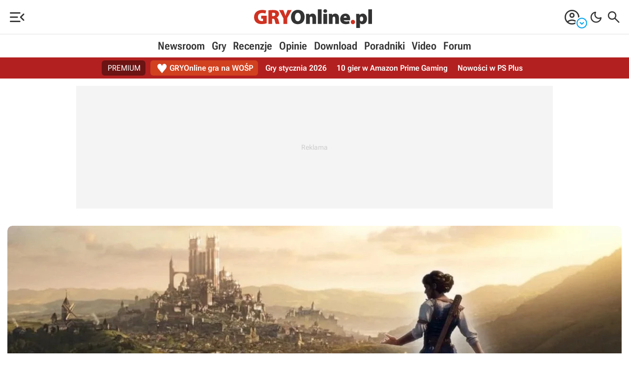

--- FILE ---
content_type: text/html; Charset=utf-8
request_url: https://www.gry-online.pl/?ID=14684
body_size: 56874
content:
<!DOCTYPE html>
<html>
<head>
<title>GRYOnline.pl - Wiadomości, recenzje i poradniki do gier</title>
<meta property="og:title" content="GRYOnline.pl - Wiadomości, recenzje i poradniki do gier">
<meta property="og:description" name="description" content="GRYOnline.pl to wiarygodne źródło wiadomości, recenzji, plików oraz poradników i solucji do gier na PC oraz konsole.">
<link rel="canonical" href="https://www.gry-online.pl/">
<meta property="og:url" content="https://www.gry-online.pl/">
<link rel="alternate" type="application/rss+xml" title="GRY-OnLine Newsroom" href="https://www.gry-online.pl/rss/news.xml">
<meta charset="utf-8">
<meta property="og:locale" content="pl_PL">
<meta property="fb:app_id" content="118783244813558">
<meta property="og:site_name" content="GRY-Online.pl">
<meta property="og:locale" content="pl_PL">
<meta name="twitter:card" content="summary_large_image">
<meta name="twitter:creator" content="@golpl">
<meta name="twitter:site" content="@golpl">
<meta property="og:site_name" content="GRY-Online.pl">
<meta http-equiv="X-UA-Compatible" content="IE=Edge">
<meta name="format-detection" content="telephone=no">
<link rel="apple-touch-icon" sizes="57x57" href="/apple-touch-icon-57x57.png">
<link rel="apple-touch-icon" sizes="60x60" href="/apple-touch-icon-60x60.png">
<link rel="apple-touch-icon" sizes="72x72" href="/apple-touch-icon-72x72.png">
<link rel="apple-touch-icon" sizes="76x76" href="/apple-touch-icon-76x76.png">
<link rel="apple-touch-icon" sizes="114x114" href="/apple-touch-icon-114x114.png">
<link rel="apple-touch-icon" sizes="120x120" href="/apple-touch-icon-120x120.png">
<link rel="apple-touch-icon" sizes="144x144" href="/apple-touch-icon-144x144.png">
<link rel="apple-touch-icon" sizes="152x152" href="/apple-touch-icon-152x152.png">
<link rel="apple-touch-icon" sizes="180x180" href="/apple-touch-icon-180x180.png">
<link rel="icon" type="image/png" href="/favicon-32x32.png" sizes="32x32">
<link rel="icon" type="image/png" href="/android-chrome-192x192.png" sizes="192x192">
<link rel="icon" type="image/png" href="/favicon-16x16.png" sizes="16x16">
<link rel="manifest" href="/manifest.json">
<link rel="mask-icon" href="/safari-pinned-tab.svg" color="#5bbad5">
<meta name="msapplication-TileColor" content="#b91d47">
<meta name="msapplication-TileImage" content="/mstile-144x144.png">
<meta name="theme-color" content="#ffffff">
<meta name="viewport" content="width=device-width,minimum-scale=1,initial-scale=1">

<link rel="dns-prefetch" href="https://ads.gry-online.pl">
<link rel="preconnect" href="https://cmp.inmobi.com" crossorigin>
<link rel="preconnect" href="https://ajax.googleapis.com" crossorigin>
<link rel="preconnect" href="https://cdn.gracza.pl" crossorigin>
<link rel="dns-prefetch" href="https://www.googletagmanager.com">
<link rel="dns-prefetch" href="https://www.googletagservices.com">
<link rel="dns-prefetch" href="https://adservice.google.com">
<link rel="dns-prefetch" href="https://securepubads.g.doubleclick.net">
<link rel="dns-prefetch" href="https://www.google-analytics.com">
<link rel="preload" href="https://cdn.gracza.pl/c/fonts/roboto-flex-latin-ext2.woff2" as="font" crossorigin>
<link rel="preload" href="https://cdn.gracza.pl/c/fonts/roboto-flex-latin2.woff2" as="font" crossorigin><meta property="og:type" content="Website">
<meta property="mrf:sections" content="Homepage">
<meta name="robots" content="index,follow,noodp,noydir">
<meta name="color-scheme" content="normal"><script>
(function() {
    var kompaktValue = localStorage.getItem('SetGOLkompakt');
    if (kompaktValue === '1') {
        document.documentElement.classList.add('gol-kompakt');
    }
})();	
</script>
<style>@font-face{font-family:"Roboto Flex";font-style:normal;font-weight:100 1000;font-stretch:25% 151%;font-display:swap;src:url(https://cdn.gracza.pl/c/fonts/roboto-flex-latin-ext2.woff2) format("woff2");unicode-range:u+0100-02af,u+0304,u+0308,u+0329,u+1e00-1e9f,u+1ef2-1eff,u+2020,u+20a0-20ab,u+20ad-20c0,u+2113,u+2c60-2c7f,u+a720-a7ff}@font-face{font-family:"Roboto Flex";font-style:normal;font-weight:100 1000;font-stretch:25% 151%;font-display:swap;src:url(https://cdn.gracza.pl/c/fonts/roboto-flex-latin2.woff2) format("woff2");unicode-range:u+00??,u+0131,u+0152-0153,u+02bb-02bc,u+02c6,u+02da,u+02dc,u+0304,u+0308,u+0329,u+2000-206f,u+2074,u+20ac,u+2122,u+2191,u+2193,u+2212,u+2215,u+feff,u+fffd}
@font-face{font-family:"Material Symbols Rounded";font-style:normal;font-weight:300 400;src:url(https://cdn.gracza.pl/c/fonts/matesymb20260120.woff2) format("woff2")}.material-symbols-rounded{font-family:"Material Symbols Rounded";font-weight:400;font-style:normal;font-size:32px;line-height:1;letter-spacing:normal;text-transform:none;display:block;white-space:nowrap;word-wrap:normal;direction:ltr;-webkit-font-feature-settings:"liga";-webkit-font-smoothing:antialiased}.clr0{--cmain:10,165,236}.clr1{--cmain:230,126,34}
.clr2{--cmain:46,204,113;--cmain:27,150,48}.clr3{--cmain:241,196,15}.clr4{--cmain:155,89,182}.clr5{--cmain:192,57,43}:root{--cmain:10,165,236;--cback:#fff;--cfont:#333;--cfontH:#181818;--c666:#666;--caaa:#aaa;--e5e:#e5e5e5;--cccc:#ccc;--cad-back:#f4f4f4;--cfbla:#000;--ovlayb:0,0,0;--hotback:255,255,255;--frame-back:#fafafa;--frame-bord:#eaeaea;--frame-bord2:#d7d7d7;--c-back-btn:0,0,0,0.8;--c-bord-btn:255,255,255,0.3;--c-font-btn:255,255,255,1;--c-bord-btn-them:255,255,255,0.3;--c-font-btn-them:255,255,255,1;--c-back-btn-whi:255,255,255,1;--c-bord-btn-whi:0,0,0,0.15;--c-font-btn-whi:0,0,0,0.8;--c-back-btn-blu:18,109,156,1;--c-bord-btn-blu:255,255,255,0.3;--c-font-btn-blu:255,255,255,1;--c-back-btn-bla:0,0,0,0.8;--c-bord-btn-bla:255,255,255,0.3;--c-font-btn-bla:255,255,255,1;--c-back-btn-vio:80,18,156,1;--c-bord-btn-vio:255,255,255,0.3;--c-font-btn-vio:255,255,255,1;--c-back-btn-red:156,18,18,0.9;--c-bord-btn-red:255,255,255,0.2;--c-font-btn-red:255,255,255,1;--c-back-btn-gre:27,150,48,1;--c-bord-btn-gre:255,255,255,0.3;--c-font-btn-gre:255,255,255,1;--c-back-btn-ora:222,79,31,1;--c-bord-btn-ora:255,255,255,0.3;--c-font-btn-ora:255,255,255,1;--c-back-btn-pass:0,0,0,0.02;--c-bord-btn-pass:0,0,0,0.05;--c-font-btn-pass:0,0,0,0.3;--c-btn-eye-back:255,255,255,0.95;--c-btn-eye-bord:0,0,0,0.2;--c-btn-eye-color:10,165,236,1;--cblu:51,115,164;--cred:186,66,46;--cred2:179,32,32;--cgre:27,150,48;--cgra:100,100,100;--cbla:0,0,0;--cwhi:255,255,255;--cyel:255,167,0;--cora:222,79,31;--cvio:126,59,177;--plus-green:url("[data-uri]") no-repeat;--minus-red:url("[data-uri]") no-repeat;--gre-plu:#090;--red-plu:#c00;--tabc-bac:#f9f9f9;--tabc-bac2:#efefef;--tabc-bor:#dbdbdb;--men-icon:#222;--men-icon-hov:#f2690d;--men-spa:#e3e3e3;--men-lc1:#ff4407;--men-lc2:#333;--men-lc1-gol:#cf3222;--men-lc2-gol:#333;--mens-b:#fff;--mens-m:#ccc;.dark{.clr5{--cmain:236,185,48}
--cback:#272727;--cfont:#cacaca;--cfontH:#ececec;--c666:#818181;--caaa:#aaa;--e5e:#5d5d5d;--cccc:#717171;--cad-back:#303030;--cfbla:#ececec;--ovlayb:50,50,50;--hotback:20,20,20;--frame-back:#303030;--frame-bord:#3f3f3f;--frame-bord2:#545454;--c-back-btn:255,255,255,0.2;--c-bord-btn:255,255,255,0.1;--c-font-btn:255,255,255,0.9;--c-bord-btn-them:255,255,255,0.3;--c-font-btn-them:255,255,255,1;--c-back-btn-whi:255,255,255,0.1;--c-bord-btn-whi:255,255,255,0.1;--c-font-btn-whi:255,255,255,0.9;--c-back-btn-blu:18,109,156,1;--c-bord-btn-blu:255,255,255,0.1;--c-font-btn-blu:255,255,255,1;--c-back-btn-bla:0,0,0,1;--c-bord-btn-bla:255,255,255,0.3;--c-font-btn-bla:255,255,255,0.9;--c-back-btn-vio:80,18,156,1;--c-bord-btn-vio:255,255,255,0.2;--c-font-btn-vio:255,255,255,1;--c-back-btn-gre:30,114,50,1;--c-bord-btn-gre:0,0,0,0.1;--c-font-btn-gre:255,255,255,0.9;--c-back-btn-pass:255,255,255,0.05;--c-bord-btn-pass:255,255,255,0;--c-font-btn-pass:255,255,255,0.3;--c-btn-eye-back:0,0,0,0.9;--c-btn-eye-bord:255,255,255,0.3;--c-btn-eye-color:10,165,236,1;--cblu:58,142,207;--cred:216,82,69;--cred2:124,11,11;--cgre:25,155,56;--cgra:50,50,50;--cbla:0,0,0;--cwhi:235,235,235;--cyel:216,156,41;--cora:222,79,31;--cvio:113,63,151;--tabc-bac:#303030;--tabc-bac2:#222;--tabc-bor:#474747;--men-icon:#cfcfcf;--men-icon-hov:#f0460e;--men-spa:#3c3c3c;--men-lc1:#f0460e;--men-lc2:#d1d1d1;--men-lc1-gol:#cf3222;--men-lc2-gol:#d1d1d1;--mens-b:#1a1a1a;--mens-m:#555}
}*{margin:0;padding:0;border:0 solid transparent}*,:after,:before{box-sizing:border-box}html{font-family:"Roboto Flex",system-ui,sans-serif;-ms-text-size-adjust:100%;-webkit-text-size-adjust:100%;width:100%;font-optical-sizing:auto;font-variation-settings:"slnt" 0,"wdth" 100,"GRAD" 0,"XOPQ" 96,"XTRA" 468,"YOPQ" 79,"YTAS" 750,"YTDE" -203,"YTFI" 738,"YTLC" 514,"YTUC" 712}.frf,input{font-family:"Roboto Flex",system-ui,sans-serif}html:focus-within{scroll-behavior:smooth}body{background:var(--cback);color:var(--cfont);line-height:1.6;min-height:100vh;width:100%;overflow-x:hidden;min-width:320px;-webkit-font-smoothing:antialiased;text-rendering:geometricPrecision}
@media screen and (min-width:1024px){body{text-rendering:optimizeLegibility}}img{width:100%;height:auto;border-style:none;max-width:100%}img,svg{display:block}svg{width:0}.overflow-hidden{overflow:hidden}a{color:var(--cfont);text-decoration:none;border-bottom:2px solid transparent;transition:all .3s ease}.link-und,.p-word a{text-decoration:none;border-bottom:2px solid rgba(var(--cmain),.5);font-weight:600;color:var(--cfontH)}.link-und:hover,a:hover{color:rgba(var(--cmain),1);text-decoration:none;border-bottom:2px solid rgba(var(--cmain),1);cursor:pointer}
a.a-img,a.ano,a.ano:hover{border:0}a.a-img{display:block}a.a-img:hover{border:0}a.a-img:hover img{opacity:.7}a:active,a:hover{outline-width:0}.btn,.frc,.lar,.oce,.oce-small,.tx1 span,.tx2 span,h1,h2,h3,h4,h5,h6{font-family:"Roboto Flex",sans-serif;font-optical-sizing:auto;font-style:normal;font-variation-settings:"wdth" 50}h1,h2,h3,h4,h5,h6{line-height:1.2;color:var(--cfontH)}ol,ul{padding:0 0 0 20px;margin-bottom:15px;list-style:disc}ol.no-bullet,ul.no-bullet{list-style:none;padding:0}ul.li-arr{list-style:none}
ul.li-arr li:before{content:"\e941";font-family:"Material Symbols Rounded";font-size:24px;line-height:21px;position:absolute;left:-20px;top:3px;font-weight:300}ul.li-dll li:before{content:"\f090"}ul.li-arr li{position:relative;padding-left:10px}ul.li-arr-scol li:before{color:rgba(var(--cmain),.8)}ul.li-arr-gray li:before{color:rgba(var(--cbla),.3)}input[type=checkbox]{cursor:pointer;height:20px;width:20px;vertical-align:middle}.cursor-pointer,.cursor-pointer:hover{cursor:pointer}li,p{font-size:16px}p b{font-weight:600;color:var(--cfbla)}
.lar{font-size:18px;line-height:1.4}.elar{font-size:22px}.mid,.mid li{font-size:15px}.small,.small li{font-size:14px}figcaption{font-size:12px;line-height:1.4;color:var(--c666);padding:10px 0 0;text-align:center;text-wrap:balance}@media screen and (min-width:480px){figcaption{font-size:14px}}p{margin-bottom:10px}li{line-height:1.5;margin-bottom:5px;text-align:left}.fs13{font-size:13px}.fs14{font-size:14px}.fs15{font-size:15px}.fs16{font-size:16px}.fs18{font-size:18px}.fs20{font-size:20px}.fs21{font-size:21px}
.fs23{font-size:23px}.fs24{font-size:24px}.fs28{font-size:28px}.fs30{font-size:30px}.fs32{font-size:32px}.fs36{font-size:36px}.fs40{font-size:40px}.fs42{font-size:42px}.fs43{font-size:43px}.fs48{font-size:48px}.fs52{font-size:52px}.fs62{font-size:62px}.fs72{font-size:72px}.fs82{font-size:82px}.fs100{font-size:100px}.fw300{font-weight:300}.fw400{font-weight:400}.fw600{font-weight:600}.fw700{font-weight:700}.lih1{line-height:1}.lih11{line-height:1.1}.lih12{line-height:1.2}.lih13{line-height:1.3}.lih14{line-height:1.4}
.tup{text-transform:uppercase}.p-word .tal,.tal{text-align:left}.p-word .tar,.tar{text-align:right}.p-word .tac,.tac{text-align:center}.tal{text-align:left}.d-block{display:block}.fv25{font-variation-settings:"wdth" 25}.fv50{font-variation-settings:"wdth" 50}.fv75{font-variation-settings:"wdth" 75}.fup{text-transform:uppercase}.text-balance{text-wrap:balance}picture{display:block}h1{font-size:clamp(26px,calc(19.514px + 1.73vw),42px);padding:0 0 10px;font-weight:700;font-variation-settings:"wdth" 60;text-wrap:balance}
h2{font-size:clamp(24px,calc(19.135px + 1.297vw),36px);padding:15px 0 10px}h3{font-size:clamp(21px,calc(17.351px + .973vw),30px);padding:10px 0}h3.h3-small{font-size:20px}h4,h5,h6{font-size:clamp(19px,calc(16.973px + .541vw),24px);padding:5px 0 10px}@media screen and (min-width:480px){.mobile-display-none{display:block}}@media screen and (min-width:1024px){li,p{font-size:17px}.lar{font-size:22px}.elar{font-size:26px}.mid,.mid li{font-size:16px}p{margin-bottom:15px}li{margin-bottom:8px}.h1-l5{padding-left:5px}
h2{padding:20px 0 10px}h2.h2-small{font-size:32px}h3{padding:15px 0 10px}h3.h3-small{font-size:24px}figcaption{text-align:left}}@media screen and (min-width:1200px){.p-word p{text-align:justify}.elar{font-size:28px}}@media screen and (min-width:1360px){.b-rad-back{border-radius:10px 10px 0 0}}.cf{display:flex;flex-direction:row;flex-wrap:wrap;align-items:center;gap:10px}.cf-cd{flex-direction:column}.cf-nw{flex-wrap:nowrap}.cf-jfs{justify-content:flex-start}.cf-js{justify-content:space-between}.cf-jc{justify-content:center}
.cf-jcr{justify-content:flex-end}.cf-jce{justify-content:space-evenly}.cf-ac{align-items:center}.cf-as{align-items:flex-start}.cf-fe{align-items:flex-end}.cf-stre{align-items:stretch}.cf-acs{align-content:stretch}.cf-gap0{gap:0}.cf-gap1{gap:1px}.cf-gap3{gap:3px}.cf-gap5{gap:5px}.cf-gap5-0{gap:0 5px}.cf-gap5-3{gap:3px 5px}.cf-gap0-10{gap:0 10px}.cf-gap5-10{gap:5px 10px}.cf-gap8{gap:8px}.cf-gap10{gap:10px}.cf-gap15{gap:15px}.cf-gap15-3{gap:3px 15px}.cf-gap15-5{gap:5px 15px}.cf-gap20{gap:20px}.cf-gap15-0{gap:0 15px}
.cf-gap20-0{gap:0 20px}.cf-gap20-10{gap:10px 20px}.cf-gap30-0{gap:0 30px}.cf-gap30-10{gap:10px 30px}.cf-fgr2{flex-grow:2}.cf-fgr3{flex-grow:3}.ov-lay{overflow-y:auto;position:fixed;top:0;left:0;z-index:2000000010;height:100dvh;width:100%;background:var(--cback)}.ov-lay .ms-close{margin-right:10px}.ov-lay .mm-prev-ar{margin-left:10px}.ov-lay-inner{position:relative;padding:15px 0}.ov-lay-iner-guides{padding:0}.ov-lay-inner-ocena{overflow-y:auto;padding:20px}.search-on-layer{padding:0 15px}@media screen and (min-width:1023px){.ov-lay{right:0;bottom:0;background-color:rgba(var(--ovlayb),.75);-webkit-backdrop-filter:blur(20px);backdrop-filter:blur(20px);display:grid;grid-template-columns:auto;align-items:center;justify-items:center}
.ov-lay .ms-close{margin-right:0}.ov-lay .mm-prev-ar{margin-left:0}.ov-lay-inner{background:var(--cback);border-radius:20px;padding:20px}.ov-lay-inner2{min-width:300px;max-width:1000px;min-height:300px;max-height:80dvh;overflow-y:auto}.ov-lay-inner-ocena{overflow-y:auto;padding:20px 30px;min-width:400px;max-width:680px}.ov-lay-iner-guides{min-width:500px;min-height:380px}.search-on-layer{width:800px;height:570px;padding:0 10px}}.ov-oce-c{padding:20px;width:800px;background:var(--mens-b);top:0;right:0;position:fixed;overflow-y:auto;z-index:2000000010;height:100dvh;box-shadow:30px 0 60px rgba(0,0,0,.1);border-left:1px solid var(--men-spa);cursor:default}
.oce-panel-mobile-close{display:none}.oce-panel-desktop-close-c{position:relative}.oce-panel-desktop-close{display:block;position:fixed;top:calc(50dvh - 26px);right:774px;z-index:2000000011;width:52px;height:52px;background:var(--mens-b);border-radius:26px}.oce-panel-desktop-close:hover{cursor:pointer}@media screen and (max-width:840px){.ov-oce-c{width:100%;top:0;right:0;left:0;bottom:0}.oce-panel-mobile-close{display:block}.oce-panel-desktop-close{display:none}}.ov-lay-screen{position:fixed;top:0;left:0;bottom:0;right:0;z-index:2000000010;background-color:rgba(var(--ovlayb),.85);-webkit-backdrop-filter:blur(20px);backdrop-filter:blur(20px)}
.ov-lay-screen-i1{height:100%;display:grid;grid-template-columns:auto;align-items:center;justify-items:center}.ov-lay-screen-i1 a{text-decoration:underline;border:none}.ov-lay-screen-i2{position:fixed;top:0;left:0;bottom:0;right:0;pointer-events:none}.ov-lay-screen-img{width:auto;height:auto;max-height:100dvh}.ov-lay-screen-desc{position:absolute;top:20px;right:60px;left:10px;pointer-events:auto}.ov-lay-screen-desc-in{background:rgba(0,0,0,.8);color:#fff;font-size:16px;line-height:1.4;padding:6px 20px;border-radius:6px}
.ov-lay-screen-desc .cf-jc{gap:0 10px;justify-content:flex-start}.ov-lay-screen-desc .ov-lay-screen-thumb span{font-size:48px;font-weight:300}.ov-lay-screen-desc-in a{color:rgba(var(--cmain),1)}.ov-lay-screen-ar-l,.ov-lay-screen-ar-r{pointer-events:auto;position:absolute;top:calc(50dvh - 35px);opacity:.5}.ov-lay-screen-ar-r{right:20px}.ov-lay-screen-ar-l{left:20px}.ov-lay-screen-ar-l svg,.ov-lay-screen-ar-r svg{width:50px;height:70px}.ov-lay-screen-close{pointer-events:auto;position:absolute;right:20px;top:20px;opacity:.4}
.ov-lay-screen-ar-l:hover,.ov-lay-screen-ar-r:hover,.ov-lay-screen-close:hover{opacity:1;cursor:pointer}.ov-lay-screen-enlarge,.ov-lay-screen-thumb{pointer-events:auto}.ov-lay-screen-enlarge svg,.ov-lay-screen-thumb svg{width:35px;height:35px}.ov-lay-screen-enlarge:hover,.ov-lay-screen-thumb:hover{opacity:.5;cursor:pointer}@media screen and (min-width:1024px){.ov-lay-screen-ar-l svg,.ov-lay-screen-ar-r svg{width:50px;height:70px}}.ov-lay-gall{position:fixed;top:0;left:0;bottom:0;right:0;z-index:2000000010;background-color:rgba(var(--ovlayb),.85);-webkit-backdrop-filter:blur(20px);backdrop-filter:blur(20px);overflow-y:auto}
.ov-lay-gall-list{padding:60px 5px 20px;position:relative;gap:10px}.ov-lay-gall-list img{width:150px;height:auto;border-radius:10px}.ov-lay-gall-list img:hover{opacity:.7;cursor:pointer}.ov-lay-gall-tit{width:100%;padding:20px 10px 10px}.ov-lay-gall-tit-tvgry{border-top:1px solid var(--c666);border-bottom:1px dashed var(--c666);padding:10px;margin-top:10px}.gall-tvgry-logo{width:100px;margin:0 auto 10px}.gall-tvgry-logo svg{width:100px}.ov-lay-gall-tit p{margin:0;font-size:16px;line-height:1.4;text-align:center}
.ov-lay-gall-tit .p1{color:#f4f4f4;text-transform:uppercase}.ov-lay-gall-tit .p2{color:#ccc;margin-bottom:5px}.ov-lay-gall-close{pointer-events:auto;position:fixed;right:20px;top:20px;opacity:.4}.ov-lay-gall-close svg{width:40px;height:40px}.ov-lay-gall-close:hover{opacity:1;cursor:pointer}@media screen and (min-width:1024px){.ov-lay-gall-list{padding:80px 15px 15px;gap:15px}.ov-lay-gall-list img{width:240px}.ov-lay-gall-tit{width:240px;padding:20px;border:2px solid #333;border-radius:10px;background:#111;display:flex;flex-direction:row;flex-wrap:wrap;justify-content:flex-end;align-items:center;gap:10px}
.ov-lay-gall-tit p{text-align:right}.ov-lay-gall-tit-tvgry{margin:0}}.ov-lay-gall-vid-box{width:140px}.ov-lay-gall-vid-box p,.ov-lay-gall-vid-box p b{font-variation-settings:"wdth" 50;Margin:0;padding:10px;color:#ccc;font-size:14px;line-height:1.3;text-align:center}.ov-lay-gall-vid-box:hover p{color:#fff}@media screen and (min-width:1024px){.ov-lay-gall-vid-box{width:240px}.ov-lay-gall-vid-box p,.ov-lay-gall-vid-box p b{margin:0;padding:10px;color:#ccc;font-size:16px;line-height:1.3;text-align:center}}.ov-lay-vid{z-index:2000000010;background:#191919}
.ov-lay-vid,.ov-lay-vid2{position:fixed;top:0;left:0;bottom:0;right:0}.ov-lay-vid2{display:grid;grid-template-columns:auto;align-items:center;justify-items:center;overflow-y:auto}.ov-lay-vid-in{position:relative;top:0;left:0;bottom:0;right:0}.ov-lay-vid-player{width:100%;max-width:120vmin;margin:0 auto;position:relative;pointer-events:auto}.ov-lay-vid-close{pointer-events:auto;position:fixed;right:20px;top:20px;opacity:.4}.ov-lay-vid-ar-l,.ov-lay-vid-ar-r{pointer-events:auto;position:fixed;top:calc(50% - 35px);opacity:.4}
.ov-lay-vid-ar-r{right:20px}.ov-lay-vid-ar-l{left:20px}.ov-lay-vid-ar-l:hover,.ov-lay-vid-ar-r:hover,.ov-lay-vid-close:hover{opacity:1;cursor:pointer}.ov-lay-vid-desc{color:#f1f1f1;text-align:center;font-size:14px;line-height:1.4;padding-top:10px}.ov-lay-vide-thumb{position:fixed;top:20px;left:20px}.ov-lay-vide-thumb span{font-size:48px;font-weight:300}@media screen and (min-width:1024px){.ov-lay-vid2{position:fixed;top:0;left:0;bottom:0;right:0}.ov-lay-vid-player{margin:20px auto}.ov-lay-vid-close{right:30px;top:20px}
.ov-lay-vid-ar-l,.ov-lay-vid-close{pointer-events:auto;position:fixed;opacity:.4}.ov-lay-vid-ar-l{top:calc(50% - 35px);left:30px}.ov-lay-vid-ar-r{right:30px}.ov-lay-vid-ar-l:hover,.ov-lay-vid-ar-r:hover,.ov-lay-vid-close:hover{opacity:1;cursor:pointer}.ov-lay-vid-desc{font-size:16px;padding-top:20px}}.hor-list{list-style-type:none;padding:0;display:flex;flex-flow:row wrap;gap:0 0;align-items:center}.hor-list li{margin:0}.hor-list li:after{content:"";border-left:1px solid var(--cccc);margin:0 5px}.hor-list li:last-of-type:after{border:none;margin:0}
aside,footer,main{max-width:1330px;margin:0 auto}.back-c,main{background:var(--cback);cursor:default}.p-size,.size-max{width:100%;max-width:1330px;margin:0 auto}.size-max{padding:0 15px}.size-full{max-width:1170px;padding:0 15px 10px}.size-col,.size-full{width:100%;margin:0 auto}.size-col{max-width:720px}.col2-r,.col2-r1360{display:none}@media screen and (min-width:1360px){.col2-1360{display:grid;grid-template-columns:auto 300px;grid-gap:0 24px}.col2-r1360{display:block;padding-top:30px}}@media screen and (min-width:1024px){.col2{display:grid;grid-template-columns:auto 300px;grid-gap:0 24px}
.col2g{display:grid;grid-template-columns:300px auto;grid-gap:0 24px}.col2-r{display:block}}@media screen and (min-width:1100px){.col2{grid-gap:0 50px;grid-template-columns:auto 300px}.col2g{grid-gap:0 30px;grid-template-columns:320px auto}}@media screen and (min-width:1300px){.col2g{grid-gap:0 50px;grid-template-columns:360px auto}}.top-bar{border-top:5px solid rgba(var(--cmain),.7)}.top-bar3{border-top:3px solid rgba(var(--cmain),.7)}.top-nav{padding:25px 0 20px}.top-nav-btn{display:block;font-weight:600;font-size:15px;line-height:24px;text-align:center;padding:4px 12px 3px;border-radius:10px;transition:all .3s ease;background:rgba(var(--cmain),.1);border:2px solid rgba(var(--cmain),.2);color:rgba(var(--cmain),1);font-variation-settings:"wdth" 50}
.top-nav-btn-main{text-transform:uppercase}.top-nav-btn-guide{background:rgba(var(--c-back-btn-whi));border:2px solid rgba(var(--c-bord-btn-whi));color:rgba(var(--c-font-btn-whi))}.top-nav-btn:hover{border:2px solid rgba(var(--cmain),.3);opacity:.6}.p-word .f2-czytaj-wiecej-5,.p-word .f2-czytaj-wiecej-link,.p-word .f2-related-link{border-left:10px solid rgba(var(--cmain),1);padding:0 10px 0 20px;margin-bottom:20px;margin-top:10px;text-align:left;line-height:1.2}.p-word .f2-czytaj-wiecej-5{padding:5px 10px 0 20px;margin-bottom:20px}
.f2-czytaj-wiecej-5 span,.f2-czytaj-wiecej-link span,.f2-related-link span{display:block;text-transform:uppercase;font-size:16px;color:rgba(var(--cmain),1);font-weight:400;font-variation-settings:"wdth" 75;margin-bottom:5px}.f2-czytaj-wiecej-link a,.f2-related-link a{border:none;font-variation-settings:"wdth" 75;font-size:18px;line-height:1.2;font-weight:600}.doklejka-afiliacyjna{font-size:13px;text-align:center;color:var(--c666);margin:20px 0;line-height:1.4;text-wrap:balance}.bpic img,.hotn img{border-radius:10px}
.bpic,.bpicn{margin-bottom:20px;padding-top:10px}.bpic a{position:relative;display:block;border:none}.bpic div,.bpic div p,.img-signature div{font-size:14px;line-height:1.4;color:var(--c666);padding:10px 0 0;text-align:center;text-wrap:balance}.bpic .bpic-desc-c{padding:0}.bpic .zoom2,.bpicn .zoom2,.bpicopc .zoom2{padding:0;position:absolute;bottom:10px;right:10px;width:40px;height:40px;cursor:pointer;background:url("[data-uri]") no-repeat;border:none;margin:0;opacity:1}
.img-signature img{width:auto;margin:0 auto}.bpic-txt{margin-right:5px}@media screen and (min-width:481px){.bpic,.bpicn{margin-bottom:30px}.bpic .zoom2,.bpicn .zoom2,.bpicopc .zoom2{bottom:10px;right:10px;width:60px;height:60px}.bpic a:hover .zoom2,.bpicn a:hover .zoom2,.bpicopc a:hover .zoom2{filter:invert(1)}}.tx1{margin:20px 0;border-radius:10px;border:3px solid var(--frame-bord);padding:20px 10px 5px 20px}.tx1 span{font-size:24px;font-weight:600;background:var(--plus-green);background-size:30px 30px;color:var(--gre-plu);display:block;height:30px;line-height:30px;padding-left:40px;margin-bottom:10px}
.tx1 span:nth-of-type(2){color:var(--red-plu);background:var(--minus-red);background-size:30px 30px;padding-left:40px;margin-top:20px}.text-frame,.text-frame-blue,.text-frame-red,.text-frame-small{margin-bottom:20px;padding:15px 15px 5px;border:1px solid rgba(0,0,0,.08);border-radius:10px}.text-frame-blue li,.text-frame-blue p,.text-frame-red li,.text-frame-red p,.text-frame-small li,.text-frame-small p,.text-frame li,.text-frame p{font-size:16px}.text-frame-blue h3,.text-frame-blue h4,.text-frame-red h3,.text-frame-red h4,.text-frame-small h3,.text-frame-small h4,.text-frame h3,.text-frame h4{padding-top:0}
.text-frame-red h3,.text-frame-red h4{color:rgba(var(--cred),1)}.text-frame h3,.text-frame h4{color:rgba(var(--cgre),1)}.text-frame-blue h3,.text-frame-blue h4{color:rgba(var(--cblu),1)}.text-frame-blue img,.text-frame-red img,.text-frame-small img,.text-frame img{width:auto;max-height:150px;max-width:100px;float:left;margin:5px 15px 5px 0;border-radius:10px}frame-end{display:block;clear:both}.text-frame{background:rgba(var(--cgre),.1)}.text-frame-red{background:rgba(var(--cred),.1)}.text-frame-blue{background:rgba(var(--cblu),.1)}
.text-frame-small{background:rgba(var(--cgra),.1)}.frame{background:var(--frame-back);border:1px solid var(--frame-bord);border-radius:10px;padding:10px 10px 0}.frame2{padding:15px}.frame3{padding:10px 5px}@media screen and (min-width:1024px){.text-frame,.text-frame-blue,.text-frame-orange,.text-frame-red,.text-frame-small{padding:20px 20px 5px}.text-frame-blue img,.text-frame-red img,.text-frame-small img,.text-frame img{max-height:250px;max-width:200px;float:left;margin:5px 20px 10px 0}.frame{padding:15px 15px 5px}
.frame2{padding:15px}.frame3,.frame4{padding:10px}}.frame3a{padding:10px 15px}.frame3a:hover{cursor:pointer;border:1px solid rgba(var(--cmain),1)}.text-quote{min-height:70px;width:100%;padding:50px 15px 5px;background:url("[data-uri]") no-repeat rgba(var(--cgra),.03);background-position:15px 15px;background-size:30px 24px;margin-bottom:20px;border:1px solid rgba(0,0,0,.06);border-radius:10px}
.text-quote p{margin:0;padding-bottom:10px;text-align:left}.text-quote img{float:right;margin-left:15px}@media screen and (min-width:480px){.text-quote{padding:15px 15px 5px;background-size:45px 36px}.text-quote p{margin-left:65px}}.tx2{margin-bottom:20px}.tx2 span{font-size:24px;margin-bottom:10px;display:block;font-weight:600}.vid17{margin-top:10px;margin-bottom:20px;position:relative;clear:both}.vid17-arr{width:70px;height:50px;position:absolute;top:calc(50% - 25px);left:calc(50% - 35px);cursor:pointer}.vid17-arr1{fill:#fff}
.vid17-arr2{fill:#333}.vid17-emb{position:relative;padding-bottom:56.25%;height:0;overflow:hidden;width:100%}.vid17-emb iframe{position:absolute;top:0;left:0;width:100%;height:100%}.vid17-hot{width:100%;cursor:pointer}.vid17-des{padding-top:10px;text-align:center}.vid17-emb:hover .vid17-arr2{fill:#e62d28}.vid17-emb embed,.vid17-emb iframe,.vid17-emb object{position:absolute;top:0;left:0;width:100%;height:100%}p.vid17-tit{font-size:16px;line-height:1.4;margin:0;font-weight:600}p.vid17-txt{font-size:14px;line-height:1.4;color:var(--c666)}
@media screen and (max-width:480px){.vid17-des{text-align:center}}.player-cc{width:100%;padding-bottom:56.25%;position:relative;height:0;background:rgba(var(--cbla),1);margin-bottom:20px}.player-c{position:absolute;top:0;left:0;width:100%;height:100%}.player-RATIO{position:relative;padding-bottom:56.25%;background-color:#000}.player-AGEGATE{position:absolute;top:0;left:0;width:100%;height:100%;z-index:2;text-align:center}.player-AGEGATE div{position:relative;display:inline-block;padding:10px;background:rgba(var(--cbla),1);border:3px solid rgba(var(--cgra),1);border-radius:10px;top:50%;transform:translateY(-50%);width:300px}
.player-AGEGATE p{margin:5px;text-align:center;color:rgba(var(--cwhi),.5);font-size:14px;line-height:1.3}.player-AGEGATE p b{color:rgba(var(--cwhi),1);font-size:16px}.player-AGEGATE select{font-size:14px;padding:5px;margin:10px 3px 0;border-radius:5px}.player-AGEGATE input[type=button]{margin:10px;font-size:14px;padding:5px 20px;border-radius:5px;cursor:pointer}.p-word table{margin:0 auto 20px;border-collapse:separate;border-spacing:0;min-width:300px;max-width:100%;border:1px solid var(--tabc-bor);border-bottom:none;background:var(--tabc-bac)}
.p-word td,.p-word th{border-bottom:1px solid var(--tabc-bor);border-right:1px dotted var(--tabc-bor);padding:5px}.p-word table tr:first-child td,.p-word tbody tr:first-child td{background:var(--tabc-bac2);border-bottom:2px solid var(--tabc-bor)}.p-word td:last-child,.p-word th:last-child{border-right:0}.p-word table p{text-align:left;font-size:14px;margin:0;line-height:1.4}.p-word table img{width:auto;margin:0 auto}@media screen and (min-width:480px){.p-word table p{font-size:16px}.p-word td,.p-word th{padding:5px 10px}
}p.ma-but-promo{text-align:center}p.ma-but-promo a{border:none;background:#60a35e;color:#fff;display:block;padding:10px;border-radius:3px;font-size:14px;line-height:1.4;font-weight:500;width:60%;margin:auto}p.ma-but-promo-red a{background:#b04848}p.ma-but-promo-orange a{background:#3597e8}p.ma-but-promo a:hover{opacity:.8;border:none}@media screen and (max-width:480px){p.ma-but-promo a{width:100%}}.bre{display:inline-block;padding-left:2px}.bre ul{list-style-type:none;margin:0;padding:0}.bre ul li{display:inline-block}
.bre .li-arr:after{content:"\00BB";font-size:18px;line-height:18px;font-weight:400;color:var(--caaa);margin:0 2px 0 5px}@media screen and (max-width:480px){.bre-c{padding:10px 10px 5px 0}.bre{display:-webkit-box;-webkit-line-clamp:1;-webkit-box-orient:vertical;overflow:hidden;padding-right:3px}.bre ul li{font-size:13px;margin-bottom:0}}.auth-bio-c{padding:10px 0 12px}.auth-bio{display:grid;grid-template-columns:50px auto;grid-gap:15px;align-items:center}.auth-bio img{border-radius:35px}.auth-bio .small{display:none}
.auth-bio span{display:block}@media screen and (min-width:480px){.auth-bio-c{padding:15px 0 5px}.auth-bio{grid-template-columns:70px auto;align-items:start}.auth-bio .small{display:-webkit-box;-webkit-line-clamp:3;-webkit-box-orient:vertical;overflow:hidden}.auth-bio span{display:inline-block}}.aut-top{display:flex;flex-flow:row wrap;gap:0 10px;align-items:center}.aut-top .kat{color:rgba(var(--cmain),1);font-weight:700;text-transform:uppercase}.heart-top{display:grid;grid-template-columns:20px auto;grid-gap:3px;align-items:center}
.aut-top-ext-logo1{width:140px;height:14px}.aut-top-ext-logo2{width:168px;height:14px}.aut-top-ext-logo3{width:117px;height:14px}@media screen and (max-width:700px){.aut-top-ext-logo1{width:100px;height:10px}.aut-top-ext-logo2{width:120px;height:10px}.aut-top-ext-logo3{width:92px;height:11px}}.aut-top-txt{font-size:14px;font-variation-settings:"wdth" 25}.aut-top-txt,.aut-top-txt2{margin-bottom:0;line-height:1.2}.aut-top-txt2{font-size:16px;font-variation-settings:"wdth" 25}@media screen and (min-width:700px){.aut-top-txt{font-size:16px;font-variation-settings:"wdth" 50}
}.heart-bot-act .ico-cthem{color:var(--men-icon-hov)}.list1{position:relative}.list1-box{display:grid;grid-template-columns:120px auto;grid-gap:15px;align-items:center}.list1-box img{border-radius:10px}.list1:hover p{color:rgba(var(--cmain),1)}.list1:hover img{opacity:.7}.list3-box{grid-template-columns:70px auto}.list3-box picture{height:70px;overflow:hidden;position:relative;border-radius:10px}.list3-box picture img{position:absolute;height:70px;width:auto;max-width:none;left:-40%}.hotn{position:relative}.game2-obj-c{background:var(--frame-back);border:1px solid var(--frame-bord);border-radius:10px;padding:10px 10px 5px;text-align:center}
.game2-obj .logo{display:none}.game2-obj h2{color:var(--cfont);padding:2px 0 10px;line-height:1.3}.game2-obj h2 a{font-weight:700}.p-ico{width:30px;height:30px;border-radius:5px}.p-ico20{width:20px;height:20px;border-radius:3px}.p-ico25{width:25px;height:25px;border-radius:4px}.p-ico36{width:36px;height:36px;border-radius:5px}.p-ico40{width:40px;height:40px;border-radius:5px}.p-ico60{width:60px;height:60px;border-radius:8px}.game2-obj-c .links{list-style-type:none;padding:0;gap:0 20px;margin:0}.game2-obj-c .links,.game2-obj .cf-par{justify-content:center}
@media screen and (min-width:600px){.game2-obj-c{padding:20px 20px 5px;text-align:left}.game2-obj{display:grid;grid-template-columns:auto 120px;grid-gap:20px}.game2-obj .logo{display:block;border-radius:10px;margin:0 auto 10px;width:120px;height:120px}.game2-obj-c .links,.game2-obj .cf-par{justify-content:flex-start}}@media screen and (min-width:1024px){.game2-obj{display:grid;grid-template-columns:auto 140px;grid-gap:30px;align-items:center}.game2-obj .logo{width:140px;height:140px}.game2-obj-right{padding-bottom:20px}
.game2-obj-right .game2-r-txt{grid-area:a}.game2-obj-right .game2-r-pic{grid-area:b}.game2-obj-right .game2-obj{grid-template-columns:auto;grid-gap:10px;grid-template-areas:"b""a"}.game2-obj-right .game2-obj-c .links{padding:0;gap:0 10px;justify-content:center}.game2-obj-right .game2-obj h2{font-size:24px;text-align:center}.game2-obj-right .game2-obj .cf-par{flex-direction:column;gap:10px}}.oce-rev-c{padding:5px 15px;margin:10px auto 30px;max-width:384px}.oce-rev{margin:15px 0 0;display:grid;grid-template-columns:auto;grid-gap:5px;position:relative}
.oce-rev-pla{width:120px;margin:0 auto;position:relative;top:-15px;border-radius:8px;text-align:center;font-weight:600;font-size:17px;background:rgba(var(--cwhi),1);line-height:1;padding:6px 3px 5px;font-variation-settings:"wdth" 25;text-transform:uppercase}.oce-rev-pic{position:relative;margin:0 auto 10px}.oce-rev-do-rec .oce-rev-pic img{width:200px;height:200px;border-radius:10px;margin:0 auto}.oce-rev-pic-txt{padding:10px;position:absolute;bottom:0;font-weight:600;color:rgba(var(--cwhi),1);font-size:14px;line-height:1.3}
.oce-rev2{margin:0 auto 15px;display:grid;grid-template-columns:auto;align-items:center;grid-gap:5px}.oce-rev h2{padding:0 0 10px}.oce-rev .lh-head,.oce-rev h2{text-align:center}.oce-rev-txt2{margin:0 auto}.oce-rev2,.oce-rev-txt2{max-width:352px}.oce-rev-aut-pic{width:40px;height:40px;border-radius:5px}.oce-rev-hover:hover .oce-rev-pic img{opacity:.7}.oce-rev-hover:hover h2{color:rgba(var(--cmain),1)}@media screen and (min-width:1024px){.oce-rev-c{display:block;max-width:100%}.oce-rev{grid-template-columns:140px auto 400px;grid-gap:20px}
.oce-rev-do-rec{grid-template-columns:140px auto 200px;grid-gap:30px}.oce-rev2{grid-template-columns:140px auto;grid-gap:20px}.oce-rev2,.oce-rev-txt2{max-width:100%}.oce-rev-pic{margin:0}.oce-rev .lh-head,.oce-rev h2{text-align:left}}.tagi-mat{list-style-type:none;padding:0;margin:0;display:flex;flex-flow:row nowrap;gap:0 15px;align-items:center;overflow-x:auto}.tagi-mat li{font-variation-settings:"wdth" 50;white-space:nowrap}.btn{display:inline-block;font-weight:600;font-size:16px;line-height:33px;text-align:center;padding:0 15px;border-radius:10px;transition:all .3s ease;background:rgba(var(--c-back-btn));border:2px solid rgba(var(--c-bord-btn));color:rgba(var(--c-font-btn));cursor:pointer;font-variation-settings:"wdth" 75}
.btn-2{font-size:14px;line-height:28px;display:block;font-variation-settings:"wdth" 50;padding:0 10px}.btn-3{padding:3px 12px 3px 7px}.btn-3,.btn-4{font-size:16px;line-height:24px;display:block;font-variation-settings:"wdth" 50}.btn-4{padding:3px 7px}.btn-5{font-size:16px;line-height:24px;font-weight:400;display:block;font-variation-settings:"wdth" 25;padding:2px 4px 2px 9px}@media screen and (min-width:600px){.btn-2{font-size:16px;line-height:28px;display:block;font-variation-settings:"wdth" 50;padding:0 15px}
}.btn-whi,.p-word .btn-whi{background:rgba(var(--c-back-btn-whi));border:2px solid rgba(var(--c-bord-btn-whi));color:rgba(var(--c-fon-btn-whi))}.btn-bla,a.btn-bla{background:rgba(var(--c-back-btn-bla));border:2px solid rgba(var(--c-bord-btn-bla));color:rgba(var(--c-font-btn-bla))}.btn-gre,a.btn-gre{background:rgba(var(--c-back-btn-gre));border:2px solid rgba(var(--c-bord-btn-gre));color:rgba(var(--c-font-btn-gre))}.btn-ora,a.btn-ora{background:rgba(var(--c-back-btn-ora));border:2px solid rgba(var(--c-bord-btn-ora));color:rgba(var(--c-font-btn-ora))}
.btn-them,a.btn-them{background:rgba(var(--cmain),.9);border:2px solid rgba(var(--c-bord-btn-them));color:rgba(var(--c-font-btn-them))}.btn-big,.btn-big-black{font-size:24px;line-height:51px;border-width:2px;text-transform:uppercase;font-weight:400}.btn-svg{padding:0 10px 0 5px;height:37px;align-content:center}.btn-svg svg{width:24px;height:24px;fill:var(--cccc);margin:0 auto}.btn-svg span{line-height:24px}.btn-svg-solo{padding:0 5px}.btn-svg-solo-txt{padding:0 10px}.btn-svg-big{height:46px;padding:0 15px 0 10px;font-size:18px}
.btn-svg-kome-hide{display:none}@media screen and (min-width:600px){.btn-svg-kome-hide{display:block}}.btn-oce-all{width:154px;padding:3px 5px;display:block}.btn-oce-all2{width:260px;padding:3px 5px 3px 10px}.btn-oce-all span.txt{font-size:16px;text-transform:uppercase}.btn-oce-all-obs{width:46px;padding:3px 5px}.btn-oce-all-ocen{width:100px;padding:3px 5px}.btn-svg-theme svg{fill:rgba(var(--cmain),1)}.btn-svg-red svg{fill:rgba(var(--cred),1)}.btn-m80{min-width:80px}.btn-f400{font-weight:400;font-size:14px}.btn130{width:130px}
.btn200{width:200px}.btn250{width:250px}.btn260{width:260px;padding-left:8px}.btn-grow5{flex-grow:5}.btn-lh16{line-height:1.6;padding-top:5px;padding-bottom:5px}.btn-block{display:block}.btn:hover{cursor:pointer;opacity:.5;border:2px solid rgba(0,0,0,.1);color:rgba(var(--cwhi),1)}.btn-whi:hover{color:rgba(var(--c-font-btn-whi))}.btn-bla:hover{color:rgba(var(--cbla),.6);color:rgba(var(--cwhi),.9)}.btn-big:hover{border:2px solid rgba(0,0,0,.08)}.btn-them:hover{color:rgba(var(--c-font-btn-them))}.btn-checkbox{height:25px;width:25px;cursor:pointer;margin-left:5px}
.btn-pass,.btn-pass:hover{background:rgba(var(--c-back-btn-pass));border:2px solid rgba(var(--c-bord-btn-pass));color:rgba(var(--c-font-btn-pass));opacity:1;cursor:default}.btn-eye{background:rgba(var(--c-btn-eye-back));color:rgba(var(--c-btn-eye-color));border:2px solid rgba(var(--c-btn-eye-bord))}.btn-eye:hover{background:rgba(var(--cmain),1);border:2px solid rgba(var(--cmain),1);color:#fff;opacity:1}.btn-eye .material-symbols-rounded{font-size:28px}.btn-eye-no-hover:hover{background:rgba(var(--c-btn-eye-back));color:rgba(var(--c-btn-eye-color));border:2px solid rgba(var(--c-btn-eye-bord));cursor:default}
.form-input{line-height:33px;padding:0 10px;border-radius:8px;border:2px solid rgba(var(--cmain),.8)}.form-input,.form-textarea{font-size:16px;outline:none;color:var(--cfont);background:var(--cback);width:100%}.form-textarea{line-height:1.6;padding:5px 10px;border-radius:8px;border:2px solid rgba(var(--cmain),1)}.form-input:focus,.form-textarea:focus{background:rgba(var(--cmain),.05);border-radius:10px;color:var(--cfont);box-shadow:0 0 0 3px rgba(var(--cmain),.3)}.form-input:placeholder-shown,.form-textarea:placeholder-shown{border:2px solid var(--frame-bord2);font-style:italic;font-weight:400}
.p-word div+p,.p-word p+div,.p-word table+div{margin-bottom:20px}.p-word iframe{margin-bottom:15px!important}.pa3{padding:3px}.pb0{padding-bottom:0}.pb1{padding-bottom:1px}.pb5{padding-bottom:5px}.pb10{padding-bottom:10px}.pb15{padding-bottom:15px}.pb20{padding-bottom:20px}.pb30{padding-bottom:30px}.pt0{padding-top:0}.pt2{padding-top:2px}.pt5{padding-top:5px}.pt10{padding-top:10px}.pt15{padding-top:15px}.pt20{padding-top:20px}.pl1{padding-left:1px}.pl2{padding-left:2px}.pl5{padding-left:5px}.pl10{padding-left:10px}
.pl15{padding-left:15px}.pl20{padding-left:20px}.pr5{padding-right:5px}.pr10{padding-right:10px}.pr20{padding-right:20px}.mb0{margin-bottom:0}.mb5{margin-bottom:5px}.mb8{margin-bottom:8px}.mb10{margin-bottom:10px}.mb15{margin-bottom:15px}.mb20{margin-bottom:20px}.mb30{margin-bottom:30px}.mt0{margin-top:0}.mt5{margin-top:5px}.mt10{margin-top:10px}.mt15{margin-top:15px}.mt20{margin-top:20px}.mt30{margin-top:30px}.btd{border-top:1px dashed var(--cccc)}.bbd{border-bottom:1px dashed var(--cccc)}.btd-cthem{border-top:1px dashed rgba(var(--cmain),1)}
.btd-solid{border-top:1px solid var(--cccc)}.user-select-none{user-select:none}.link-abs{position:absolute;opacity:0;top:0;right:0;bottom:0;left:0;overflow:hidden;text-indent:200%;white-space:nowrap;z-index:2}.lines1,.lines2,.lines3,.lines4,.lines5{display:-webkit-box;-webkit-box-orient:vertical;overflow:hidden}.lines1{-webkit-line-clamp:1}.lines2{-webkit-line-clamp:2}.lines3{-webkit-line-clamp:3}.lines4{-webkit-line-clamp:4}.lines5{-webkit-line-clamp:5}.h-bot-l2-them{border-bottom:2px solid rgba(var(--cmain),1)}
.cfff{color:#fff}.c666{color:var(--c666)}.caaa{color:var(--caaa)}.cccc{color:var(--cccc)}.cthem{color:rgba(var(--cmain),1)}.c-ora{color:rgba(var(--cora),1)}.svg-path1{fill:none;stroke:var(--men-icon);stroke-linecap:round;stroke-linejoin:round;stroke-width:2px;transition:all .3s ease}.svg-path1b{stroke:var(--mens-m)}.svg-path2{fill:var(--e5e)}.mm-prev-ar{cursor:pointer;user-select:none}.svg-path-prev{fill:none;stroke:var(--cccc);stroke-linecap:round;stroke-linejoin:round;stroke-width:3px;transition:all .3s ease}
.mm-prev-ar:hover svg path{stroke:var(--men-icon-hov)}@media screen and (min-width:600px){.column2{column-count:2;column-gap:20px}.column3{column-count:3;column-gap:20px}}.mm-header{background:var(--cback);margin-bottom:15px;position:relative}.mm{display:grid;grid-template-columns:33px auto 33px 33px;grid-gap:0;align-items:center;height:50px;padding:0 15px;border-bottom:1px solid var(--men-spa)}.mm-gol{grid-template-columns:40px auto 46px 30px 32px;padding:0 5px;grid-gap:3px}.mm-gol-log{grid-template-columns:40px auto 46px 30px 32px}
.mm-gol-log,.mm-pro{position:relative}.mm-pro2{min-width:49px}.mm a{border:none}.mm-ham-ico{font-size:40px}.mm-pro-ico{font-size:36px}.mm-ski-ico{font-size:30px}.mm-ico-search{font-size:32px}.mm-pro-logged-in{position:relative}.mm-pro-ico-logged{background:rgba(var(--cmain),.8);color:rgba(var(--cwhi),.9);width:36px;border-radius:50%}.mm-pro-ava{width:36px;height:36px;border-radius:50%;border:2px solid rgba(var(--cmain),.8);object-fit:cover}.mm-pro-logged-in:hover .mm-pro-ava{border-color:var(--men-icon-hov)}
.mm-pro-ico2{font-size:22px;position:absolute;right:-2px;bottom:-3px;background:var(--cback);border-radius:12px;font-weight:400;color:rgba(var(--cmain),1)}.mm-pro2 .mm-pro-ico2{font-size:22px;position:absolute;right:0;bottom:-4px}.mm-pro-logged-in:hover,.mm-pro-logged-in:hover .mm-pro-ico2{color:var(--men-icon-hov)}.mm-pro-pow{right:-2px;background:var(--cback);border-radius:12px;font-weight:400;color:var(--men-icon-hov)}.mm-pro2 .mm-pro-pow,.mm-pro-pow{font-size:22px;position:absolute;top:-3px}.mm-pro2 .mm-pro-pow{right:0}
.mm-h{justify-self:start}.mm-ham,.mm-logout,.mm-pro,.mm-sig,.mm-ski{cursor:pointer;user-select:none}.mm-sun{display:none}.dark .mm-sun{display:block}.dark .mm-moon{display:none}.mm-l{justify-self:center;position:relative}.mm-l svg{width:140px;max-width:100%}.mm-l-gol svg{width:120px;max-width:100%}.mm-l svg .l1,.ms-nav-logo svg .l1{fill:var(--men-lc1)}.mm-l svg .l2,.ms-nav-logo svg .l2{fill:var(--men-lc2)}.mm-l-gol svg .l1,.ms-nav-logo-gol svg .l1{fill:var(--men-lc1-gol)}.mm-l-gol svg .l2,.ms-nav-logo-gol svg .l2{fill:var(--men-lc2-gol)}
.mm-l a{display:block}.mm-l a:hover{opacity:.7;border:none}.mm-r{justify-self:end}.mm2-c{display:none}.def-h1{color:transparent;display:inline-block;overflow:hidden;text-indent:-10000px;position:absolute}.mm-komp svg{width:32px;height:32px}.mm-komp1{fill:rgba(var(--cmain),1)}.mm-komp2{fill:var(--c666)}.gol-kompakt .mm-komp2{fill:rgba(var(--cmain),1)}.gol-kompakt .mm-komp1{fill:var(--c666)}.mm-komp:hover{cursor:pointer}@media screen and (min-width:375px){.mm{grid-template-columns:35px auto 35px 35px}.mm-gol{padding:0 10px}
.mm-gol,.mm-gol-log{grid-template-columns:40px auto 46px 32px 32px}}@media screen and (min-width:600px){.mm{height:70px;grid-template-columns:93px auto 40px 43px}.mm-gol{padding:0 15px}.mm-gol,.mm-gol-log{grid-template-columns:113px auto 49px 32px 32px}.mm-l-gol svg,.mm-l svg{width:160px}.mm2-c{display:grid;grid-template-columns:auto;align-items:center;text-align:center;height:47px;padding:3px 0 0}.mm2 a{font-size:17px;line-height:1.4;font-weight:600;text-decoration:none;margin:0 3px;display:inline-block;font-variation-settings:"wdth" 50}
.mm2 a.act{color:rgba(var(--cmain),1)}.mm2-c-open{display:none}.mm-pro-ico2{position:absolute;bottom:-7px}.mm-pro-ico2,.mm-pro-pow{font-size:26px;right:-2px}.mm-pro-pow{top:-7px}}@media screen and (min-width:1024px){.mm-l svg{width:280px}.mm-l-gol svg{width:240px}.mm2 a{margin:0 5px;font-size:22px;line-height:1.2;font-variation-settings:"wdth" 50;font-weight:600}.mm{grid-template-columns:93px auto 40px 43px;grid-gap:0}.mm-gol{grid-template-columns:113px auto 49px 32px 32px;grid-gap:3px}.mm-gol-log{grid-template-columns:113px auto 49px 32px 32px}
}.ms{position:fixed;top:0;left:-1000px;height:100dvh;width:100%;z-index:2000000003;overflow-y:scroll;background:var(--mens-b);transition:all .3s ease;padding:23px 15px 20px 20px;cursor:default}.ms::-webkit-scrollbar{display:none}.ms-plat-c a,.ms-plat-c a:hover{border:none}.ms-plat-c a:hover img{opacity:.7}@media screen and (min-width:600px){.ms{max-width:400px;box-shadow:30px 0 60px rgba(0,0,0,.05);border-right:1px solid var(--men-spa)}}.ms-open{left:0}.ms-close{margin:0 0 0 auto;cursor:pointer}.ms-close2,.ms-close-prof{margin:0}
.mm-prev-ar svg{width:26px;height:26px}.ms-nav ul{margin:0;padding:0}.ms-nav li{list-style:none;margin-bottom:0}.ms-nav-logo,.ms-nav-logo:hover{border:none}.ms-nav-logo:hover svg{opacity:.6}.ms-nav-logo svg{width:144px;height:24px}.ms-nav-logo-gol svg{width:120px;height:24px}.ms-i0{padding-bottom:5px}.ms-i1{font-size:28px;font-variation-settings:"wdth" 50;font-weight:700;line-height:1.3}.ms-i2{font-weight:300}.ms-i3{font-weight:400;cursor:pointer;color:var(--c666)}.ms-ip{font-weight:600}.ms-i3:hover{color:rgba(var(--cmain),1)}
.ms-i10{font-size:20px;font-variation-settings:"wdth" 50;font-weight:600;line-height:1.6;margin-left:20px}#footer-cnt-menu .ms-i10,.ms-i10-light{font-weight:400}.ms-exp{display:grid;grid-template-columns:auto 32px;grid-gap:0 10px;align-items:center}.ms-exp a{justify-self:start}.ms-exp a.act{color:rgba(var(--cmain),1)}.ms-more{margin:0 0 0 auto;cursor:pointer}.ms-exp-open .ms-more span{rotate:180deg}.mss{display:none}.ms-exp-open .mss{display:block;margin-bottom:10px}.msg-but-c{cursor:pointer;user-select:none;padding:10px 15px;background:var(--cfont);transition:all .3s ease}
.msg-but{display:grid;grid-template-columns:26px auto 26px;grid-gap:15px;align-items:center}.msg-but svg{width:26px;height:26px;fill:var(--cback);transition:all .3s ease}.msg-but-txt{color:var(--cback)}.msg-but-c,.msg-close-c,.toc-simple-but-c{display:none}@media screen and (max-width:1023px){.msg-but-c,.toc-simple-but-c{display:block}.msg-but-sticky{position:sticky;top:0;z-index:1000}.msg{position:fixed;top:0;left:-1000px;height:100dvh;width:100%;z-index:2000000003;overflow-y:scroll;background:var(--mens-b);transition:all .3s ease;padding:20px 10px}
.msg::-webkit-scrollbar{display:none}@media screen and (min-width:600px){.msg{max-width:400px;box-shadow:30px 0 60px rgba(0,0,0,.05);border-right:1px solid var(--men-spa)}}.msg-close-c{display:block}.msg-open{left:0}.msg-close{cursor:pointer;text-align:right}}@media screen and (min-width:1024px){.msg{border:1px solid rgba(0,0,0,.1);padding:10px 0 15px;border-radius:20px;box-shadow:0 0 20px rgba(0,0,0,.05);margin-bottom:30px}}.msg-nav ul{list-style:none;padding:0;margin:0}.toc-simple ul{padding:0 15px 0 35px}
.toc-simple p{padding:5px 15px;line-height:1.4;font-weight:600;margin-bottom:5px}.toc-simple li,.toc-simple p{text-wrap:balance}.msg-nav li{font-size:17px;line-height:1.3;margin:0;padding:0}.msg-nav li a{display:block;padding:5px 10px 5px 20px;border:none}.msg-nav li.msg-ldd{font-size:20px;font-variation-settings:"wdth" 50;font-weight:600}.msg-nav li a:hover{color:var(--cfont);background:rgba(var(--cmain),.2);border:none}.msg-nav svg{width:30px;height:20px;fill:var(--c666)}.msg-nav li a:hover svg{fill:rgba(var(--cmain),1)}
.msg-nav li a.msg-ico{display:grid;grid-template-columns:auto 30px;grid-gap:7px;align-items:center}.msg-nav h4,.toc-simple h4{border-bottom:1px solid rgba(0,0,0,.1)}.msg-closed ul{display:none}.msg-l{border-top:1px dotted var(--cccc);padding:8px 10px 6px 20px;color:var(--cfontH);display:grid;grid-template-columns:auto 32px;grid-gap:5px;align-items:center}.msg-l-hed{grid-template-columns:23px auto 16px;padding:10px 10px 9px 20px}.msg-l:hover,.msg-nav li a.msg-l:hover{cursor:pointer;background:rgba(var(--cmain),.2)}
.msg-nav li a.msg-head-link{padding:0}.msg-nav li a.msg-head-link:hover{background:none;color:rgba(var(--cmain),1)}.msg-l1{font-weight:700;font-size:24px;font-variation-settings:"wdth" 50}.msg-l2{font-weight:600;font-size:22px;font-variation-settings:"wdth" 50}.msg-l3{font-weight:600;font-size:19px;font-variation-settings:"wdth" 50}.msg-l4{font-weight:600;font-size:20px;font-variation-settings:"wdth" 50}.msg-l .msg-plu-ico{width:32px;height:32px;rotate:180deg;color:var(--cback);transition:all .3s ease}.msg-l .msg-hed-ico{width:23px;height:23px;color:rgba(var(--cmain),.6)}
.msg-closed .msg-l .msg-plu-ico{rotate:0deg;color:var(--cccc)}.msg-l:hover{color:rgba(var(--cmain),1)}.msg-l:hover .msg-plu-ico{color:var(--cccc)}.msg-nav li.msg-last-li{margin-bottom:10px}.msg-nav li.msg-active a,.msg-nav li.msg-active a span{color:rgba(var(--cwhi),1)}.msg-active-header>div:first-of-type,.msg-nav li.msg-active a{background:rgba(var(--cmain),.6)}.msg-active-header:hover>div:first-of-type .msg-head-link,.msg-active-header>div:first-of-type .msg-head-link{color:rgba(var(--cwhi),1)}.msg-nav .msg-wip{background:rgba(var(--cgre),.05);color:rgba(var(--cgre),1);text-align:center;text-transform:uppercase;padding:10px 0 10px 25px;font-weight:300;border-bottom:1px dotted rgba(var(--cgre),.3);letter-spacing:3px;font-size:15px}
.msg-nav .msg-wip:hover{cursor:default}.ser{display:grid;grid-template-columns:auto 32px;grid-gap:0 10px;align-items:center;border:3px solid var(--men-spa);width:100%;max-width:300px;margin:0 auto;border-radius:6px}.ser,.ser-inp{background:var(--mens-b)}.ser-inp{font-size:18px;line-height:1.4;padding:5px 10px;border-radius:6px;outline:none}.ser-lens svg{width:30px;height:30px;fill:var(--men-spa)}.ser-lens:hover svg{cursor:pointer;fill:var(--men-icon-hov)}.ser-hints{border-top:1px solid var(--men-spa);grid-column:span 2;display:none}
.ser:hover .ser-hints{display:block}.ser-hints p{font-size:16px;line-height:1.4;border-bottom:1px dashed var(--men-spa);margin:0}.ser-hints p a{border:none;display:block;padding:8px 10px}.ser-hints p.g-ser a{color:rgba(var(--cmain),1);font-weight:600}.ser-hints p a:hover{border:none;background:rgba(var(--cmain),.05)}@media screen and (min-width:600px){.ser{max-width:500px}}.msub-cc{position:absolute;right:0;top:48px;z-index:2000000002;min-width:300px;border:3px solid rgba(var(--cmain),1);border-radius:0;box-shadow:0 0 0 3px var(--cback);background:var(--cback);border-radius:10px}
@media screen and (min-width:600px){.msub-cc{position:absolute;right:3px;top:68px}}.msub-cc .msub{border:none;margin:0}.msub{margin:0 0 15px;background:var(--cback);border:1px solid var(--frame-bord);border-radius:10px;padding:10px 15px}.msub2{display:grid;grid-template-columns:auto;grid-gap:10px}@media screen and (min-width:370px){.msub2{display:grid;grid-template-columns:auto auto;grid-gap:10px}}.msub-box{display:grid;grid-template-columns:32px auto;grid-gap:8px;align-items:center;border:0;padding:3px 0}.msub-box2{grid-template-columns:auto}
.msub-box .msub-cthem-ico{color:rgba(var(--cmain),1)}.msub-box-txt{font-size:17px;font-weight:600;font-variation-settings:"wdth" 50}.msub-box-col2{color:var(--c666)}.msub-box-col2 .msub-box-txt{font-size:15px}.msub-box:hover{border:0;color:rgba(var(--cmain),1);cursor:pointer}.msub-box:hover svg .mm-komp1,.msub-box:hover svg .mm-komp2{fill:rgba(var(--cmain),.7)}.msub-box:hover .material-symbols-rounded{color:rgba(var(--cmain),.7)}.mm-sun2{display:none}.dark .mm-sun2{display:grid}.dark .mm-moon2{display:none}.soc-foot{border-top:1px solid var(--e5e);padding:20px 0;gap:20px 40px;justify-content:center}
.soc-foot,.soc-foot2{display:flex;flex-direction:row;flex-wrap:wrap;align-items:center}.soc-foot2{gap:5px}@media screen and (max-width:480px){.soc-foot2{justify-content:center}.soc-foot2 p{width:100%;text-align:center}}.soc-menu{margin-top:20px}.soc-menu .soc-foot2{justify-content:center}.soc-menu .soc-foot2 p{width:100%;text-align:center}.soc-ico{cursor:pointer;user-select:none;width:30px;height:30px;opacity:1}.soc-ico2{filter:hue-rotate(250deg)}.soc-ico30{width:30px;height:30px}.soc-ico40{width:40px;height:40px}
.soc-ico60{width:60px;height:60px}.soc-ico:hover{opacity:.5}.soc-ico-no-hov:hover{opacity:1}.dark .soc-ico{filter:saturate(30%)}.dark .soc-ico2{filter:hue-rotate(250deg)}.ad{text-align:center;margin-bottom:20px;background:var(--cad-back);display:grid;grid-template-columns:auto;grid-gap:0;align-items:center}.ad,.ad>div{position:relative}.ad>div{z-index:2}.ad1{max-width:970px}.ad-center{text-align:center}.adb{z-index:1}.adb:before{content:"Reklama";position:absolute;left:0;right:0;top:0;bottom:0;text-align:center;color:var(--cccc);margin:auto;white-space:pre;display:grid;grid-template-columns:auto;grid-gap:0;align-items:center;font-size:14px;line-height:20px}
html:lang(en){.adb:before{content:"Advertisement"}}.ad-sticky-top{position:sticky;top:20px;z-index:3}.adr-bil{min-height:100px;max-width:320px}.adr-rec{min-height:250px;max-width:300px}.ad-no-back{background:none}@media screen and (min-width:728px){.adr-bil{min-height:200px;max-width:750px}}@media screen and (min-width:1024px){.adr-bil{min-height:250px;max-width:970px}}.eep-menu-c{font-weight:600;background-image:linear-gradient(var(--cback),rgba(var(--cbla),.05));border-bottom:1px solid var(--cccc);user-select:none}
.eep-menu{list-style-type:none;margin:0;padding:5px 5px 0 10px;gap:5px 0}.eep-menu li{margin:0;text-align:center}.eep-menu li:hover{cursor:pointer}.eep-menu li a,.eep-menu li div{border:0;display:block;border-bottom:2px solid rgba(var(--cbla),0);padding:0 5px 3px}.eep-menu .act a,.eep-menu .act div{border-bottom:2px solid rgba(var(--cmain),1)}.eep-menu li a:hover,.eep-menu li div:hover{color:var(--cfont)}@media screen and (min-width:425px){.eep-menu li a,.eep-menu li div{padding:0 8px 3px}.eep-menu{gap:6px 0}
}@media screen and (min-width:480px){.eep-menu li{font-size:18px}}@media screen and (min-width:1024px){.eep-menu{padding:0 15px;gap:6px 3px}.eep-menu li{font-size:22px}.eep-menu li a,.eep-menu li div{border:0;display:block;border-bottom:3px solid rgba(var(--cbla),0);border-radius:10px 10px 0 0;padding:5px 15px}.eep-menu .act a,.eep-menu .act div{border-bottom:3px solid rgba(var(--cmain),1)}.eep-menu li a:hover,.eep-menu li div:hover{color:var(--cback);background:rgba(var(--cmain),1)}}.oce120{width:120px;height:120px;border-radius:60px;border:5px solid hsla(0,0%,100%,.5);font-size:48px}
.oce80,.oce120{font-weight:700;background:rgba(var(--cwhi),1);color:rgba(var(--cwhi),.9);line-height:1;padding-top:2px;margin:0 auto}.oce80{width:80px;height:80px;border-radius:40px;border:5px solid hsla(0,0%,100%,.5);font-size:32px;font-variation-settings:"wdth" 50}.oce{width:70px;height:70px;border-radius:35px;font-weight:700;background:rgba(var(--cwhi),1);color:rgba(var(--cwhi),.9);border:4px solid hsla(0,0%,100%,.5);font-size:28px;line-height:1;padding-top:2px;margin:0 auto}.oce-mid{width:56px;height:56px;border-radius:28px;font-weight:600;border:3px solid hsla(0,0%,100%,.7);font-size:25px;padding-top:1px;font-variation-settings:"wdth" 25;letter-spacing:-.7px}
.oce-game-box,.oce-mid{background:rgba(var(--cwhi),1);color:rgba(var(--cwhi),.9);line-height:1;margin:0 auto}.oce-game-box{width:36px;height:36px;border-radius:5px;font-size:18px;font-weight:600;border:none;font-variation-settings:"wdth" 75;letter-spacing:-.5px}.oce-S016-box{width:52px;height:52px;border-radius:26px;font-weight:600;border:none;font-size:24px;font-variation-settings:"wdth" 50}.oce-S016-box,.oce-S016-box-small{background:rgba(var(--cwhi),1);color:rgba(var(--cwhi),.9);line-height:1;margin:0 auto}
.oce-S016-box-small{width:36px;height:36px;border-radius:5px;font-size:18px;font-weight:600;border:none;font-variation-settings:"wdth" 75;letter-spacing:-.5px}.oce-small{width:50px;height:50px;border-radius:25px;font-weight:600;background:rgba(var(--cwhi),1);border:3px solid hsla(0,0%,100%,.7);color:rgba(var(--cwhi),.9);font-size:19px;line-height:1;padding-top:1px;margin:0 auto;font-variation-settings:"wdth" 25}.dark .oce-pass-pla{background:#333;border:2px solid #555;color:#ccc}.dark .oce-pass{background:#333}
.oce-pass{background:var(--e5e)}.dark .oce-red,.oce-red{background:rgba(var(--cred),1)}.dark .oce-yel,.oce-yel{background:rgba(var(--cyel),1)}.dark .oce-gre,.oce-gre{background:rgba(var(--cgre),1)}.oce-pass-pla{border:2px solid var(--e5e);color:var(--e5e)}.dark .oce-gre-pla,.oce-gre-pla{border:2px solid rgba(var(--cgre),.3);color:rgba(var(--cgre),1);background:var(--cback)}.dark .oce-yel-pla,.oce-yel-pla{border:2px solid rgba(var(--cyel),.3);color:rgba(var(--cyel),1);background:var(--cback)}.dark .oce-red-pla,.oce-red-pla{border:2px solid rgba(var(--cred),.3);color:rgba(var(--cred),1);background:var(--cback)}
.oce-gre-pla,.oce-red-pla,.oce-yel-pla{background:#fff}.no-last-line article:last-child,.no-last-line div.g-box-c:last-child,.no-last-line div.lh-c:last-child,.no-last-line section.lh-c:last-child{border:none}.lh-c{padding:15px 0;border-bottom:1px dashed var(--cccc);position:relative}.lh-c-enc{padding:0 0 15px}.lh{display:grid;grid-template-columns:auto;grid-gap:0;align-items:center}.lh-pic-c picture{position:relative;padding-bottom:50%;background:var(--cccc);overflow:hidden;border-radius:10px}.lh-pic-c picture img{position:absolute;transition:all .3s ease}
.pad-ratio40 picture{padding-bottom:40%}.lh-c h2,.lh-c h3{padding:10px 0 0;color:var(--cfontH);margin-bottom:10px;transition:all .3s ease}.lh-big h2,.lh-big h3,.lh-c h3{font-size:clamp(20px,calc(16.757px + .865vw),28px);line-height:1.2}.lh-c-nohot h3,.lh-c h2{padding:0}.lh-link{position:absolute;opacity:0;top:0;right:0;bottom:0;left:0;overflow:hidden;text-indent:200%;white-space:nowrap;z-index:2}.lh-c .lead{font-size:14px;line-height:1.4;padding:0;margin:0 0 10px}.lh-bot p{font-size:13px;line-height:1;margin-bottom:0;color:var(--c666);text-transform:uppercase;font-weight:300}
.lh-bot .lh-tag{color:rgba(var(--cmain),.9);font-weight:600}.lh-bot .ext-logo{width:auto;height:10px}.lh-bot-dot span:not(:first-of-type):before{content:"•";margin:0 4px;color:var(--caaa)}.lh-pic-c{position:relative}.lh-pic-c svg{position:absolute;top:calc(50% - 35px);left:calc(50% - 50px);width:100px}.lh-pic-c svg .yt-back{fill:hsla(0,0%,100%,.8);transition:all .3s ease}.lh-pic-c svg .yt-arrow{fill:rgba(0,0,0,.8)}.lh-c-hov:hover picture img{opacity:.8}.lh-c-hov:hover .lh-pic-c svg .yt-back{fill:#000}.lh-c-hov:hover .yt-arrow{fill:hsla(0,0%,100%,.7)}
.lh-c-hov:hover .btn{opacity:.7}.lh-oce{position:absolute;top:-10px;right:-10px;z-index:3}.lh-head{padding-top:10px}.lh-head strong{font-weight:400}.iko-kom-lista{background:#333;color:#fff;position:absolute;bottom:8px;right:8px;font-size:14px;padding:2px 6px 1px 3px;border-radius:5px}.iko-kom-lista-strong{background:rgba(var(--cora),1)}.iko-kom-lista-koncowa{background:var(--cback);font-size:16px;padding:2px 6px 1px 3px;border-radius:5px;font-variation-settings:"wdth" 50}.iko-kom-lista-koncowa i{font-style:normal;font-weight:400}
.iko-kom-lista-koncowa .material-symbols-rounded{color:rgba(var(--cgre),1)}.iko-kom-lista-koncowa:hover{background:rgba(var(--cgre),1);color:#fff}.iko-kom-lista-koncowa:hover .material-symbols-rounded{color:#fff}@media screen and (max-width:700px){.iko-kom-lista-koncowa i{display:none}}@media screen and (min-width:640px){.lh-c-hov:hover h2,.lh-c-hov:hover h3{color:rgba(var(--cmain),1)}.lh-c h2,.lh-c h3{padding:0}.lh{display:grid;grid-template-columns:300px auto;grid-gap:20px}.lh-c-nohot .lh{grid-template-columns:auto}
.lh-pic-c picture{padding-bottom:56.25%}.pad-ratio40 picture{padding-bottom:40%}.lh-head{padding-top:0}}@media screen and (min-width:1024px){.lh-c{padding:20px 0}.lh-c-enc{padding:0 0 20px}.lh{display:grid;grid-template-columns:352px auto;grid-gap:30px}.lh-c h3{margin-bottom:10px;font-weight:700;font-variation-settings:"wdth" 50}.lh-c .lead{font-size:17px}.lh-bot p{font-size:14px}.lh-bot .ext-logo{width:auto;height:12px}.news-box-guide-fix .lh{grid-template-columns:252px auto}.news-box-guide-fix picture{width:252px;height:198px}
.news-box-guide-fix .lh-pic-c picture img{left:-50px;width:auto;max-width:none}}@media screen and (min-width:1330px){.lh-c{padding:30px 0}.lh-c-enc{padding:0 0 20px}}@media screen and (min-width:640px){.lh-big .lh{display:block}.lh-big h2,.lh-big h3{padding:15px 0 0}.lh-big .lh-pic-c picture{padding-bottom:50%}}@media screen and (min-width:1024px){.lh-big h2,.lh-big h3{padding:20px 0 0}}.lh-tags ul{z-index:3;position:relative;margin:10px}@media screen and (max-width:640px){.lh-tags h2{padding-top:15px}}.lh-supg-c{background:var(--frame-back);border:1px solid var(--frame-bord);padding:15px;position:relative;border-radius:10px}
.lh-supg-c ul{z-index:3;position:relative;margin:0}.lh-supg-c .top-nav-btn{background:var(--cback)}.lh-supg-inner{position:relative}.lh-supg{display:grid;grid-template-columns:auto;grid-gap:10px}.lh-supg-grid{display:grid;grid-template-columns:auto;grid-gap:20px}.lh-supg-guide-grid{align-items:start;grid-gap:20px}.lh-supg-pic{border-radius:10px;width:400px;height:400px}.lh-supg-c .lh-c{padding:0;border:0}.lh-supg h2,.oce-rev .lh-head h2,.oce-rev h2{font-size:clamp(20px,calc(16.757px + .865vw),28px)}@media screen and (min-width:480px){.lh-supg-c{padding:20px}
}@media screen and (min-width:640px){.lh-supg-guide-grid{grid-gap:30px}.lh-supg{display:grid;grid-template-columns:auto 200px;grid-gap:20px}.lh-subg2{grid-template-columns:auto}.lh-supg-inner .lh{display:grid;grid-template-columns:auto 250px;grid-gap:20px}}@media screen and (min-width:1024px){.lh-supg{grid-template-columns:auto 400px;grid-gap:30px}.lh-subg2{grid-template-columns:auto}.lh-supg-grid{grid-template-columns:auto auto;grid-gap:40px}.lh-supg-inner .lh{display:grid;grid-template-columns:auto;grid-gap:10px}
.lh-supg-map{min-width:400px}}.lh-c-tab .lh-pic-c{align-self:start}.lh-c-tab h2{margin:10px 0 5px}.lh-c-tab ul{z-index:3;position:relative}.lh-c-tab-date{margin-top:10px}@media screen and (min-width:640px){.lh-c-tab-date{margin-top:0}}.lh-op-c .frame{position:relative}.lh-op-c .oce-small{position:absolute;right:-8px;top:-8px}@media screen and (max-width:600px){.lh-op-c{display:flex;flex-direction:column}}.lh-gal-s{overflow-x:auto}.lh-gal-s2{padding-bottom:10px}.lh-gal{height:152px}.lh-gal-enc .lh-gal{height:100px}
.lh-gal-seria{height:auto}.lh-gal-seria-box{background:rgba(var(--cgra),.03);border-radius:10px;max-width:270px}.lh-gal-seria-box .desc{padding:10px 10px 15px;text-align:center}.lh-gal-box{flex:0 0 270px;width:270px;height:152px;background-repeat:no-repeat;background-size:cover;background-position:50%;background-color:#000;display:block;border-radius:10px;border:none}.lh-gal-enc .lh-gal-box{flex:0 0 200px;width:190px;height:100px}.lh-gal-box-vid{position:relative}.lh-gal-box-vid svg{position:absolute;top:calc(50% - 25px);left:calc(50% - 35px);width:70px}
.lh-gal-enc .lh-gal-box-vid svg{position:absolute;top:calc(50% - 21px);left:calc(50% - 30px);width:60px}.lh-gal-box-vid svg .yt-back{fill:hsla(0,0%,100%,.7);transition:all .3s ease}.lh-gal-box-vid svg .yt-arrow{fill:rgba(0,0,0,.7)}.lh-gal-box-vid .desc{display:none}.lh-gal-box-vid .desc p{color:#fff;padding:0;line-height:1.2;text-align:center;margin:0}.lh-gal-enc .lh-gal-box-vid .desc{display:none}.lh-gal-box-vid:hover .yt-back{fill:rgba(0,0,0,.8)}.lh-gal-box-vid:hover .yt-arrow{fill:hsla(0,0%,100%,.7)}.lh-gal-box:hover{opacity:.8;cursor:pointer;border:none}
.lh-gal-seria-box:hover{cursor:pointer;background:rgba(var(--cgra),.1)}.lh-gal-seria-box .lh-gal-box:hover{opacity:1}.lh-gal-box-vid:hover .desc{display:block;position:absolute;bottom:0;border-radius:10px;padding:8px;background:#000}.lh-gal-enc .lh-gal-box-vid:hover .desc,.lh-gal-karu{display:none}@media screen and (min-width:480px){.lh-gal-s{overflow-x:hidden;position:relative}.lh-gal-s2{padding-bottom:0}.lh-gal-karu{display:grid;grid-template-columns:42px 42px;grid-gap:6px;position:absolute;right:15px;top:7px}
.lh-gal-karu svg{width:40px;height:40px;fill:rgba(var(--cmain),1)}.game-box-h-gal .lh-gal-karu{z-index:5;top:35px}.game-box-h-gal .lh-gal-karu svg{background:rgba(var(--cbla),.5);border-radius:10px}.game-box-h-gal .lh-gal-karu .svg-path1{stroke:rgba(var(--cwhi),1)}.game-box-h-gal .lh-gal-karu .svg-path2{fill:none}.lh-gal-enc .lh-gal-karu{grid-gap:5px;z-index:5;top:20px;right:10px}.lh-gal-karu div:hover{cursor:pointer}.lh-gal-karu div:hover svg{opacity:.5}.game-box-h-gal .lh-gal-karu div:hover svg{opacity:1;background:rgba(var(--cbla),1)}
}@media screen and (min-width:1024px){.lh-gal-karu{top:10px}}@media screen and (min-width:1330px){.lh-gal-karu{top:15px}}.eep-plat-menu-c{font-weight:600;background-image:linear-gradient(var(--cback),rgba(var(--cbla),.05));border-bottom:1px solid var(--cccc)}.eep-plat-menu{list-style-type:none;margin:0;padding:0 10px}.eep-plat-menu li{margin:0;padding:10px 0 8px;text-align:center;border-bottom:4px solid rgba(var(--cbla),0)}.eep-plat-menu .act{border-bottom:4px solid rgba(var(--cmain),.5)}.p-ico-menu{width:50px;height:50px;border-radius:5px;display:block}
.p-ico-menu:hover{cursor:pointer;opacity:.7}.plat-ico{width:40px;height:40px;border-radius:5px}.plat-ico2{width:30px;height:30px;border-radius:5px}.mta-p{font-size:17px;margin-bottom:5px}.mta-span,.mta-span-br{font-size:15px;color:var(--c666)}.mta-span-br{line-height:1.2;margin-bottom:0}.mta-dd{display:grid;grid-template-columns:40px auto;grid-gap:10px;align-items:center;margin-bottom:15px}.mta-dd .plat-ico{align-self:start}.mta-dd2{grid-template-columns:30px auto}.mta-dd .mta-p{margin:0}.mta-p-lh1{line-height:1.2}
.mta-pegi-1{width:50px;height:61px}.mta-pegi-2{width:50px;height:50px}.frame-plus .mta-pegi-1{width:50px;height:61px;margin-bottom:8px}.frame-plus .mta-pegi-2{width:50px;height:50px;margin-bottom:8px}.cf-pegi,.frame-plus{margin-bottom:10px}.lh-mta2{display:grid;grid-template-columns:auto;grid-gap:10px}.frame-sysr p{margin-bottom:0}.frame-sysr h4{color:var(--cfontH)}.lh-mta ul{margin:0}.mta-logo{width:50px;height:50px;border-radius:5px}.mta-sim-link{border:none;grid-template-columns:50px auto;margin-bottom:10px}
.mta-sim-link p{border-bottom:2px solid rgba(var(--cmain),0);display:inline-block;font-weight:600;font-size:16px}.mta-sim-link:hover{border:none}.mta-sim-link:hover img{opacity:.7}.mta-sim-link:hover p{border-bottom:2px solid rgba(var(--cmain),1);display:inline-block}.mta-plat-col0 .mta-span-br,.mta-plat-col .mta-span-br{display:block;margin-bottom:3px}@media screen and (min-width:480px){.mta-span-br{display:block}.mta-p{margin-bottom:10px}}@media screen and (min-width:640px){.lh-mta2{grid-template-columns:auto auto auto}
}@media screen and (min-width:1024px){.lh-mta2{grid-template-columns:auto auto auto auto}.lh-mta2-3{grid-template-columns:auto auto auto}.mta-plat-col{column-count:2;column-gap:20px}.mta-p,.mta-plat-col{margin-bottom:10px}.mta-span,.mta-span-br{font-size:16px}}@media screen and (max-width:639px){.mta-flex-mini{display:flex;flex-direction:row;flex-wrap:wrap;align-items:center;justify-content:center;gap:0 15px}.mta-flex-mini-txt{text-align:center}}@media screen and (min-width:600px){.eep-plat-menu li{margin:0;padding:10px 3px 8px}
}.S016meta{display:grid;grid-template-columns:auto;grid-gap:10px;user-select:none}.S016meta-sec{display:grid;grid-template-columns:auto;grid-gap:10px;width:100%}.S016meta-mob-over,.S016meta-plat-c{overflow-x:auto;padding:10px;align-content:center}.S016meta-plat{display:flex;flex-direction:row;flex-wrap:nowrap;gap:10px}.S016meta-podob,.S016meta-prod-wyd{gap:8px 15px;flex-wrap:nowrap}.S016meta-prod-wyd .S016meta-s-p4{flex-direction:column;align-items:flex-start}.S016meta-pegi-1,.S016meta-pegi-2{width:30px;height:auto}
.S016meta-pegi{gap:5px}@media screen and (max-width:1023px){.S016meta-podob>*,.S016meta-prod-wyd>*{flex-grow:0;flex-shrink:0;flex-basis:auto}}@media screen and (min-width:1024px){.S016meta{grid-template-columns:auto 45%}.S016meta .frame{border:1px solid var(--frame-bord2)}.S016meta-sec{grid-template-columns:repeat(auto-fit,minmax(0,auto))}.S016meta-prod{align-content:center}.S016meta-podob,.S016meta-prod-wyd{flex-wrap:wrap}.S016meta-prod-wyd .S016meta-s-p4{flex-direction:row}.S016meta-pegi-1,.S016meta-pegi-2{width:36px;height:auto}
.S016meta-pegi{width:100%;gap:5px;padding-top:5px}.S016meta-podob{flex-direction:column;align-items:flex-start}.S016meta-top .S016meta-podob-c,.S016meta-top .S016meta-prod{align-self:start;min-height:140px}}.S016meta-first{display:grid;grid-template-rows:repeat(auto-fit,minmax(0,auto));grid-gap:10px;width:100%}.S016meta-plat-box{flex-grow:2;flex-shrink:0;flex-basis:180px;border-right:1px dashed var(--frame-bord2);padding-right:5px}.S016meta-plat-box2{display:grid;grid-template-columns:40px auto;grid-gap:10px;width:100%}
.S016meta-plat .S016meta-plat-box:last-child{border:none}.S016meta-plat-tit{font-size:16px;line-height:1.4;margin:0}.S016meta-plat-tit2{font-size:18px;line-height:1.4;margin:0}.S016meta-plat-desc{font-size:14px;line-height:1.2;margin:0;color:var(--c666);gap:2px 15px;padding-top:5px}.S016meta-plat-desc:empty{padding:0}.S016meta-sim-box{border:none;display:grid;grid-template-columns:32px auto;gap:8px;align-items:center}.S016meta-sim-box img{width:32px;height:32px;border-radius:5px}.S016meta-sim-box p{font-size:14px;line-height:1.2;margin:0}
.S016meta-sim-box:hover{border:none}.S016meta-sim-box:hover p{color:rgba(var(--cmain),1)}.S016meta-sim-box:hover img{opacity:.7}.S016meta-sim-box p{max-width:150px}.S016meta-s{padding:6px 5px 6px 10px;align-content:center;position:relative}.S016meta-s-box-ON .S016meta-s-flex{padding:10px 5px;gap:10px}.S016meta-s:hover{border:1px solid rgba(var(--cmain),1);cursor:pointer}.S016meta-s-box-ON .S016meta-s:hover{border:1px solid var(--frame-bord2);cursor:default}.S016meta-s-gri{display:grid;grid-template-columns:auto 24px;gap:5px}
.S016meta-s-p1{font-size:16px;margin:0;line-height:1.2}.S016meta-s-p2,.S016meta-s-p3{font-size:14px;margin:0;line-height:1.2}.S016meta-s-p3{color:var(--c666)}.S016meta-s-p4{font-size:16px;line-height:1.2;margin:0}.S016meta-s-p5{font-size:14px;line-height:1.2;margin:0}.S016meta-s-box-no{display:none}.S016meta-s-box-ON .S016meta-s-box-no{display:initial}.S016meta-s-box-ON .S016meta-s-numb{font-size:16px;font-weight:600}.S016meta-s-gap{gap:3px}.S016meta-s-box-ON .S016meta-s-gap{gap:5px}.S016meta-s-flex{display:flex;flex-direction:row;flex-wrap:wrap;align-items:center;gap:8px}
.S016meta-s-box-ON .S016meta-s-flex{flex-direction:column;align-items:flex-start}@media screen and (min-width:1024px){.S016meta-s-gap .fs24{font-size:32px}.S016meta-s-gap .S016meta-s-numb{font-size:16px}.S016meta-s-more .fs24{font-size:32px}.S016meta-s-gap .S016meta-s-box-no{font-size:16px}.S016meta-s-gri{display:grid;grid-template-columns:auto 32px}}.S016meta-s-more .ico-cthem{color:var(--cccc)}.S016meta-s:hover .S016meta-s-more .ico-cthem{color:rgba(var(--cmain),1)}.S016meta-s-box-ON .S016meta-s-more .ico-cthem{rotate:180deg;color:var(--cccc)}
.S016meta-s-box-ON .S016meta-s:hover .S016meta-s-more .ico-cthem{color:var(--cccc)}.S016meta-s-box-ON .S016meta-s:hover .S016meta-s-more:hover .ico-cthem{color:rgba(var(--cmain),1);cursor:pointer}.S016meta-s-oce{padding:0 8px}.sysr-othe-c,.sysr-pc-c{display:grid;grid-template-columns:auto;grid-gap:10px}@media screen and (min-width:480px){.sysr-othe-c{grid-template-columns:auto auto}}@media screen and (min-width:1024px){.sysr-pc-c{display:grid;grid-template-columns:auto auto auto;grid-gap:30px}.sysr-othe-c{grid-template-columns:1fr 1fr 1fr 1fr}
}.hots-top-c{padding-bottom:20px}.hots-top-file{padding:15px}.hots-top-c picture{position:relative;height:0;padding-bottom:50%;overflow:hidden;border-radius:10px}.hots-top-c h2,.hots-top-c h3{color:var(--cfontH);padding:0;line-height:1.3}.hots-top-file h2{padding:15px 0 0}.hots-top-c a,.hots-top-c a:hover{border:none}.hots-top-c a:hover h2,.hots-top-c a:hover h3{color:rgba(var(--cmain),1)}.hots-top1,.hots-top2,.hots-top3,.hots-top4{padding:0}.hots-top1,.hots-top2,.hots-top3{padding:10px 0;border-bottom:1px dashed var(--cccc)}
.hots-top4{padding:10px 0}.hots-top h2,.hots-top h3{display:-webkit-box;-webkit-line-clamp:1;-webkit-box-orient:vertical;overflow:hidden}.hots-top-big{padding:15px 15px 0}@media screen and (min-width:480px){.hots-top-c picture{position:relative;padding-bottom:40%}.hots-top-c picture img{position:absolute;top:-10%}.hots-top-c a:hover img{opacity:.8}}@media screen and (min-width:1024px){.hots-top-c picture{position:relative;padding-bottom:30%}.hots-top-c picture img{position:absolute;top:-20%}.hots-top{display:grid;grid-template-columns:1fr 1fr 1fr;grid-gap:0;padding:0 20px}
.hots-top1{grid-column:span 3;border:none;border-bottom:1px dashed var(--cccc);margin-bottom:15px}.hots-top2{padding:0 10px 0 0}.hots-top2,.hots-top3{border:none;border-right:1px dashed var(--cccc);margin:10px 10px 0 0}.hots-top3{padding:0 10px}.hots-top4{border:none;margin:10px 0 0;padding:0 0 0 10px}}.next-prev-arr{border:none}.next-prev-arr:hover{border:none;cursor:pointer}.next-prev-gu a{border:none}.next-prev-gu p{margin-bottom:0;line-height:1.3}.next-prev-enc-c{padding:15px 0}.next-prev-enc{display:grid;grid-template-columns:32px auto 32px;align-items:center;grid-gap:5px}
.next-prev-enc-last{grid-template-columns:32px auto 80px}.next-prev-enc-solo{grid-template-columns:auto}.next-prev-enc .next-prev-arr{background:rgba(var(--cmain),1);display:block;color:#fff;border-radius:10px;width:32px}.next-prev-enc .next-prev-arr span{font-size:32px}.next-prev-enc .next-prev-arr:hover{opacity:.6}.next-prev-main-temat{line-height:42px}.next-prev-arr-last,.next-prev-main-temat{font-size:18px;background:rgba(var(--cmain),1);display:block;color:#fff;border-radius:10px;text-align:center;font-weight:600;border:0}
.next-prev-arr-last{line-height:32px}.next-prev-arr-last:hover,.next-prev-main-temat:hover{opacity:.6;color:#fff;border:0}.next-prev-enc-pages{gap:3px 8px}.next-prev-enc-pages div{border-bottom:2px solid transparent;font-variation-settings:"wdth" 50}.next-prev-enc-pages .dots{font-size:17px;line-height:1.2;opacity:.7}.next-prev-enc-pages .act,.next-prev-enc-pages a{font-variation-settings:"wdth" 50;font-weight:600;font-size:17px;line-height:1.2}.next-prev-enc-pages .act{font-size:19px;color:rgba(var(--cmain),1);font-weight:600}
@media screen and (min-width:600px){.next-prev-enc{grid-template-columns:52px auto 52px;grid-gap:10px}.next-prev-enc-last{grid-template-columns:52px auto 90px}.next-prev-enc-solo{grid-template-columns:auto}.next-prev-enc .next-prev-arr{width:52px}.next-prev-enc .next-prev-arr span{font-size:52px}.next-prev-arr-last{font-size:18px;line-height:52px}.next-prev-main-temat{font-size:24px;line-height:52px}.next-prev-enc-pages .act,.next-prev-enc-pages a{font-variation-settings:"wdth" 75}.next-prev-enc-pages{gap:5px 15px}
.next-prev-enc-pages a{font-size:18px}.next-prev-enc-pages .act{font-size:27px}}.s024-np-c{padding:15px 0}.s024-np{display:grid;grid-template-columns:1fr 1fr;align-items:start;grid-gap:10px}.s024-np-n,.s024-np-p{display:grid;align-items:center;grid-gap:15px}.s024-np-p{grid-template-columns:52px auto}.s024-np-n{grid-template-columns:auto 52px;justify-items:end}.s024-np-ar{background:rgba(var(--cmain),1);display:block;color:#fff;border-radius:10px;width:52px}.s024-np-n:hover .s024-np-ar,.s024-np-p:hover .s024-np-ar{opacity:.7}
@media screen and (max-width:600px){.s024-np-n,.s024-np-p{grid-template-columns:auto}.s024-np-n .s024-np-ar{grid-row-start:1}}.gu-1stp-hot{position:relative}.gu-1stp-hot p{margin:0;color:rgba(var(--cwhi),1);position:absolute;bottom:10px;left:15px;font-size:16px;line-height:1.2;font-weight:600}.gu-1stp-hot img{border-radius:20px}.gu-map-tit{color:#fff;font-size:24px;padding:10px 0}.gu-map-tit-c{background:#000}@media screen and (min-width:1024px){.gu-1stp-hot p{font-size:24px;left:20px}}.gu-block-head{padding:20px 0 15px}
h2.gu-mp-header{padding:0;font-size:24px;color:rgba(var(--cmain),1);font-weight:400;font-variation-settings:"wdth" 50}.gu-search-btn{display:flex;flex-direction:row;flex-wrap:nowrap;align-items:center;gap:10px}.gu-search-btn svg{width:30px;height:30px}.carou-c{overflow-x:auto}.carou{display:flex;flex-direction:row;gap:15px}.box-carou{position:relative}.box-carou picture{position:relative;padding-bottom:56.25%;background:var(--cccc);overflow:hidden;border-radius:10px;margin-bottom:10px}.carou4 picture{margin-bottom:15px}
.box-carou picture img{position:absolute}.box-carou h3{font-size:18px;padding:0}.carou4 .box-carou h3{font-size:24px}.box-carou:hover img{opacity:.8}.box-carou:hover h3{color:rgba(var(--cmain),1)}.box-carou-1023{display:block}@media screen and (max-width:1023px){.box-carou,.box-carou-guide{flex:0 0 260px;width:260px}}@media screen and (min-width:1024px){.carou-c{overflow-x:visible}.carou{display:grid;grid-template-columns:1fr 1fr 1fr 1fr 1fr;grid-gap:20px}.carou4{grid-template-columns:1fr 1fr 1fr 1fr}.box-carou-1023{display:none}
}.carou-f-c{overflow-x:auto}.carou-f{display:flex;flex-direction:row;gap:20px}.box-gf{position:relative;flex:0 0 200px;width:200px}.box-gf-pic{background:rgba(var(--cbla),1);margin-bottom:10px;overflow:hidden}.box-gf-pic,.box-gf-pic img{width:200px;height:250px;border-radius:10px}.box-gf-pic img{object-fit:none}.box-gf h3{font-size:20px;padding:0;margin-bottom:5px}.box-gf p{font-size:16px;margin:0;font-weight:400;line-height:1.1;font-variation-settings:"wdth" 50;text-transform:uppercase}.box-gf p span{font-size:20px;font-weight:600}
.box-gf-ul{list-style-type:none;padding:0;margin-top:10px;z-index:3;position:relative}.box-gf-ul li{font-variation-settings:"wdth" 50;font-size:16px;line-height:1.4;border-top:1px dotted var(--cccc);padding:8px 0;margin:0}.box-gf:hover img{opacity:.8}.box-gf:hover h3{color:rgba(var(--cmain),1)}.dll-gbox-list{display:flex;flex-direction:row;gap:20px;flex-wrap:wrap;justify-content:center}.dll-gbox{position:relative;flex:0 0 160px}.dll-gbox,.dll-gbox img{width:160px;margin-bottom:10px}.dll-gbox img{border-radius:10px;height:160px}
.dll-gbox h3{font-size:20px;padding:0;margin-bottom:5px}.dll-gbox p{font-size:16px;margin:0;font-weight:400;line-height:1.1;font-variation-settings:"wdth" 50;text-transform:uppercase}.dll-gbox p span{font-size:20px;font-weight:600}.dll-gbox:hover img{opacity:.8}.dll-gbox:hover h3{color:rgba(var(--cmain),1)}@media screen and (min-width:480px){.dll-gbox{flex:0 0 200px;width:200px}.dll-gbox img{width:200px;height:200px}}.dll-letters{gap:8px;justify-content:center}.dll-letters .btn{padding:0 10px}.dll-letters .act{background:rgba(var(--cmain),.9);border:2px solid rgba(var(--c-bord-btn-them));color:rgba(var(--c-font-btn-them))}
.dll-mta{display:grid;grid-template-columns:auto;grid-gap:10px;margin-bottom:20px}.dll-mta-big{padding:15px}.dll-mta .frame{padding:10px 10px 10px 15px}.dll-mta-p{margin:0;line-height:1.2}.dll-mta-p-s{margin:0;line-height:1}@media screen and (min-width:600px){.dll-mta{grid-template-columns:auto auto}.dll-mta-big{grid-column:span 2}}@media screen and (min-width:1024px){.dll-mta{grid-template-columns:auto auto auto auto auto;margin-bottom:30px}.dll-mta-big{grid-column:span 2;grid-row:span 3}.frame-g-info{grid-column:span 2;padding:10px 10px 10px 15px}
}.dl-more-game{position:relative;display:grid;grid-template-columns:60px auto;align-items:center;grid-gap:10px}.dl-more-game img{border-radius:10px}.frame-g-info:hover{border:1px solid rgba(var(--cmain),1)}.dl-all-g{position:relative;display:grid;grid-template-columns:60px auto;align-items:center;grid-gap:10px}.dl-all-g-nr{width:60px;height:60px;color:rgba(var(--cmain),1);border:2px solid rgba(var(--cmain),.7);align-content:center;text-align:center;border-radius:10px}.frame-all-dl:hover{border:1px solid rgba(var(--cmain),1)}
.gu-downl-btn{display:flex;flex-direction:row;flex-wrap:nowrap;align-items:center;gap:15px}.fi-dll-wait{text-align:center;font-size:24px;font-weight:600}.fi-dll-wait2{color:rgba(var(--cgre),1);font-size:36px}.search250-gu{padding:10px 0 20px}.search25{border:5px solid rgba(var(--cmain),.4);border-radius:15px;background:var(--cback);padding:5px}.screen-reader-text{display:block;position:absolute!important;clip:rect(1px,1px,1px,1px);width:1px;height:1px;margin:-1px;border:0;padding:0;overflow:hidden}.search25-grid{display:grid;grid-template-columns:auto 42px;grid-gap:5px}
.search25-txt{font-size:16px;height:40px;padding:0 5px 0 10px;border:none;outline:none;border-radius:8px;background:rgba(var(--cmain),.2);color:var(--cfont)}.search25-txt:focus{background:rgba(var(--cmain),.1);border-radius:10px;color:var(--cfont)}.search25-but{width:40px;height:40px;cursor:pointer}.search25-but svg{width:30px;height:30px;margin:5px}.search25-but input{width:40px;height:40px;display:none}.search25-but:hover{opacity:.7}@media screen and ((min-width:1024px) and (max-width:1300px)){.search250-gu .search25-txt{width:210px}
}@media screen and (min-width:350px){.search25-txt{font-size:18px;padding:0 5px 0 15px}}.search17-podp-c{padding:0 5px}.search17-podp:not(:empty){border-top:1px solid rgba(var(--cmain),.2);padding:5px;margin-top:5px}.search17-podp .qs_row,.search17-podp .qs_tem{display:block;font-size:17px;line-height:1.4;margin:0;border:none;text-decoration:none;padding:5px;border-radius:5px}.search17-podp .qs_row:hover,.search17-podp .qs_tem:hover{border:none;text-decoration:none;background:rgba(var(--cmain),.1)}.search17-podp .qs_0row span,.search17-podp .qs_tem span{color:rgba(var(--cmain),1);background:rgba(var(--cmain),.05);font-weight:600;text-decoration:underline}
@media screen and (min-width:1024px){.search17-podp-c{overflow-y:auto;max-height:360px}}.news-filter select{height:35px;text-align:left}.news-filter{padding:10px 5px}@media screen and (min-width:480px){.news-filter{padding:15px}}.dll-game-box-c{display:grid;grid-template-columns:auto;grid-gap:0}.dll-game-box{border:none;display:none}.dll-game-box img{border-radius:10px}.dll-game-box:hover{border:none}.dll-game-box:hover img{opacity:.8}@media screen and (min-width:800px){.dll-game-box-c{display:grid;grid-template-columns:auto 170px;grid-gap:30px}
.dll-game-box{display:none;display:block}}.file-box{position:relative;padding:5px 10px;border-radius:10px}.file-box p{margin:0}.file-box p.small{font-variation-settings:"wdth" 50}.file-box p span{color:var(--caaa)}.file-box:hover{background:rgba(var(--cmain),.1)}.hot-e-c{padding:15px 15px 30px}.hot-e .box-e{position:relative;border-radius:10px}.hot-e{display:grid;grid-template-columns:auto;grid-gap:20px}.hot-e img{border-radius:10px}.box-e:hover h2,.box-e:hover h3{color:rgba(var(--cmain),1)}.hot-e3{border:1px solid var(--frame-bord);align-self:stretch;padding:5px 15px 15px;border-radius:10px}
@media screen and (min-width:700px){.hot-e{display:grid;grid-template-columns:1fr 1fr}.hot-e1{grid-column:span 2}}@media screen and (min-width:1024px){.hot-e{display:grid;grid-template-columns:1fr 1fr 1fr 1fr;grid-gap:30px 20px}.hot-e1{grid-column:span 4}.hot-e2{grid-column:span 2}.hot-e .box-e .hot-e1-pos{position:absolute;bottom:30px;right:30px;background:rgba(var(--hotback),.9);width:500px;padding:10px 30px 30px;border-radius:10px}.hot-e .box-big h2{font-size:42px;line-height:1.1;text-wrap:balance}.hot-e .box-small h3{font-size:24px}
.hot-e .box-small p.lead{font-size:16px}}@media screen and (min-width:1350px){.hot-e1 img{border-radius:10px}}.news-tags{display:grid;grid-template-columns:repeat(auto-fill,minmax(140px,1fr));grid-gap:0}.news-tags p{font-variation-settings:"wdth" 50;font-size:14px;font-weight:600;line-height:1.2;margin:10px 0 0;text-align:center}.news-tags img{border-radius:10px}.news-tags a{border:none;padding:10px;border-radius:10px}.news-tags a:hover{border:none;background:rgba(var(--cmain),.1)}.news-tags a:hover p{color:rgba(var(--cmain),1)}
.map-list{display:grid;grid-template-columns:1fr;grid-gap:20px;padding:0 10px 20px}.map-list2{margin-bottom:0}.map-list-box{position:relative}.map-list-box picture{background:var(--e5e);border-radius:10px}.map-list-box h2,.map-list-box h3{padding:10px 0}.map-list-box h2 span{font-weight:400;display:block}.map-list-box h3 span{font-weight:400}.map-list-box img{border-radius:10px}.map-list-box:hover img{opacity:.8}.map-list-box:hover h2,.map-list-box:hover h3{color:rgba(var(--cmain),1)}@media screen and (min-width:480px){.map-list{grid-template-columns:1fr 1fr}
}@media screen and (min-width:700px){.map-list2{grid-template-columns:1fr 1fr 1fr}}@media screen and (min-width:1024px){.map-list{grid-gap:30px}.map-list2{grid-template-columns:1fr 1fr 1fr 1fr}}.footer-c{background:var(--cback)}.footer{border-top:1px solid var(--cccc);padding:20px 15px 80px}.footer-logo{width:180px;display:block;margin:10px auto}.foot-c span:hover{display:inline-block}.foot-c span:hover,.mss li span:hover{color:rgba(var(--cmain),1);border-bottom:2px solid rgba(var(--cmain),1);cursor:pointer}
.game-box{width:200px;position:relative;flex:0 0 200px;padding-bottom:10px}.game-box-img{border-radius:10px}.game-box h3{font-size:20px;padding:0;margin:0}.game-box-h3-c{height:63px;padding:10px 0 5px}.game-box .desc{font-size:14px;font-variation-settings:"wdth" 50;margin-bottom:8px}.game-box:hover .game-box-img{opacity:.8}.game-box:hover h3{color:rgba(var(--cmain),1)}.g-box-c{padding:20px 0;border-bottom:1px dashed var(--cccc)}.g-box-c-no-down{border:none;padding:20px 0 10px}.g-box-c-exp{padding:10px 0;align-items:start}
.g-box-c .size-max{padding:0}.g-box-c .S016-gal-cc{padding:20px 0 0}.g-box-c .S016-gal{padding:0 0 10px}.g-box-gal-spacer{min-height:194px}.g-box{display:grid;grid-template-columns:auto;grid-gap:15px;position:relative;align-items:center}.g-box-c-exp .g-box{align-items:start;grid-gap:0 15px}.g-box-img-c{align-self:start;position:relative;width:200px;margin:0 auto}.g-box-img-c img{width:200px;height:200px;border-radius:10px;margin:0 auto}.g-box-d1{gap:10px 10px;margin:0 0 10px;justify-content:center}.g-box-plat{gap:8px}
.g-box .p-ico{width:36px;height:36px}.g-box h3{font-size:28px;padding:0 0 15px;color:var(--cfontH);transition:all .3s ease;line-height:1.2;text-align:center}.g-box-oce-c{padding:10px 5px 8px;gap:10px 15px;justify-content:center}.g-box-oce{gap:5px;flex-direction:column}.g-box-oce p{font-variation-settings:"wdth" 50;font-size:13px;line-height:1}.g-box time{color:var(--c666);font-size:16px;font-variation-settings:"wdth" 50;white-space:nowrap}.g-box .lead,.g-box .tagi{line-height:1.4;font-variation-settings:"wdth" 50}
.g-box-panel-oc{z-index:3}@media screen and (min-width:600px){.g-box{grid-template-columns:200px auto}.g-box,.g-box-c-exp .g-box{grid-gap:20px}.g-box h3{font-size:32px;text-align:left}.g-box-d1{gap:10px 15px;justify-content:start}.g-box .lead,.g-box .tagi{line-height:1.4;font-variation-settings:"wdth" 75}.g-box-oce-c{grid-column:span 2}.g-box-oce{gap:6px;flex-direction:row}.g-box:hover h3{color:rgba(var(--cmain),1)}.g-box:hover .g-box-img-c img{opacity:.7}.g-box-panel-oc{grid-column:span 2}}@media screen and (min-width:1024px){.g-box-c{padding:30px 0}
.g-box-c-no-down{border:none;padding:30px 0 10px}.g-box-c-exp{padding:10px 0}.g-box,.g-box-c-exp .g-box{grid-gap:30px}.g-box-c-exp .g-box{align-items:start}.g-box-grid3{grid-template-columns:200px auto 180px;grid-gap:20px}.g-box-oce-c{padding:15px 10px 15px 15px;gap:10px;justify-content:start;grid-column:3}.g-box-oce{gap:10px}.g-box-oce p{font-size:16px}.g-box .lead,.g-box .tagi{font-variation-settings:"wdth" 100;line-height:1.5}.g-box-panel-oc{grid-column:span 1}}@media screen and (min-width:1350px){.g-box-gal-spacer{min-height:168px}
.g-box-c .S016-gal{padding:0}}.g-list-gal-c{padding:20px 0 0}.g-list-gal{gap:15px}.g-list-gal-img-c,.g-list-gal-vid-c{position:relative}.g-list-gal-vid{width:260px;height:150px;border-radius:10px;object-fit:cover}.g-list-gal-img-nr,.g-list-gal-vid-nr{color:#fff;position:absolute;top:10px;right:10px;font-weight:600;font-size:16px;line-height:1}.g-list-gal-img{width:192px;height:120px;object-fit:cover;border-radius:10px;transition:all 3s ease}.S016-h2{border-bottom:3px solid rgba(var(--cmain),.7);color:rgba(var(--cmain),1);padding:5px 0;font-weight:400;text-align:center}
@media screen and (min-width:1024px){.S016-h2{font-size:32px;text-align:left;padding:15px 0 5px}}.S016-ser-c{display:grid;grid-template-columns:auto;grid-gap:0;position:relative;max-width:600px;margin:0 auto 10px}.S016-ser-c .frame{padding:10px}.S016-baseg-c{display:grid;grid-template-columns:132px auto;grid-gap:20px;position:relative;margin:0 auto 10px;max-width:600px;align-items:center}.S016-baseg-c .frame{padding:10px}.S016-ser-img{object-fit:cover;border-radius:10px}.S016-ser-grid{display:grid;grid-template-columns:1fr 1fr 1fr 1fr;grid-gap:10px}
.S016-ser-nbr{background:var(--cback);border-radius:10px;text-align:center;align-content:center;border:3px solid rgba(var(--cmain),.5)}.S016-ser-nbr p{font-size:36px;line-height:1.1;margin:0;color:rgba(var(--cmain),1);font-weight:600}.S016-ser-nbr p span{display:block;font-size:14px}.S016-ser-c h3{text-align:center;text-wrap:balance}.S016-baseg-c p span,.S016-ser-c h3 span{color:rgba(var(--cmain),1)}.S016-ser-c .lead{text-align:center}.S016-ser-c:hover .S016-ser-nbr{background:rgba(var(--cmain));border:3px solid rgba(var(--cmain),1)}
.S016-ser-c:hover .S016-ser-nbr p{color:#fff}.S016-baseg-c:hover h3,.S016-ser-c:hover h3{color:rgba(var(--cmain),1)}.S016-baseg-c:hover img{opacity:.8}@media screen and (min-width:1024px){.S016-ser-c{grid-template-columns:572px auto;grid-gap:20px;max-width:none;margin:0;justify-content:center}.S016-baseg-c{grid-template-columns:152px auto;grid-gap:20px;max-width:none}.S016-ser-grid{grid-template-columns:130px 130px 130px 130px}.S016-ser-nbr p{font-size:54px;line-height:1.1}.S016-ser-nbr p span{font-size:16px}
.S016-ser-c .lead,.S016-ser-c h3{text-align:left}}.S016-box{padding:15px 0;display:grid;grid-template-columns:auto;grid-gap:15px;position:relative;align-items:center}.S016-box-img-c{align-self:start}.S016-box-img-c img{width:200px;height:auto;border-radius:10px;margin:0 auto}.S016-box h1{font-size:32px;padding:5px 0 15px;color:var(--cfontH);line-height:1.1;text-align:center}.S016-box-plat{gap:8px}.S016-box-exp,.S016-box-plat{justify-content:center}.S016-box-plat a:hover{opacity:.6}.S016-box-oce-c{padding:10px 5px 8px;gap:10px 15px;justify-content:center;position:relative}
.S016-box-oce{gap:5px;flex-direction:column}.S016-box-oce p{font-variation-settings:"wdth" 50;font-size:13px;line-height:1}.S016-box p{text-align:center}.S016-box-desc{line-height:1.4;font-size:15px}.S016-box-tags{font-size:15px}.S016-box-data-pl{justify-content:center}.S016-dates{border-radius:5px;padding:2px 6px;color:#fff;text-transform:uppercase;font-size:14px;font-weight:600;line-height:1.5;font-variation-settings:"wdth" 50}.S016-dates1{background:rgba(var(--cgre),1)}.S016-dates2{background:rgba(var(--cyel),1)}
.S016-dates3{background:rgba(var(--cblu),1)}.S016-dates4{background:rgba(var(--cvio),1)}.S016-dates5,.S016-dates6{background:rgba(var(--cred),1)}.S016-rate-but-z{z-index:10}@media screen and (min-width:600px){.S016-box{grid-template-columns:200px auto;grid-gap:20px}.S016-box h1{font-size:42px;text-align:left}.S016-box-oce-c{grid-column:span 2}.S016-box-oce{gap:6px;flex-direction:row}.S016-box p{text-align:left}.S016-box-data-pl,.S016-box-exp,.S016-box-plat{justify-content:flex-start}.S016-box-data-pl{padding-top:3px}
.S016-box-desc{line-height:1.4}}@media screen and (min-width:1024px){.S016-box{grid-template-columns:200px auto 180px;grid-gap:30px}.S016-box h1{font-size:46px;line-height:1.1}.S016-box-oce-c{padding:15px 10px 15px 15px;gap:10px;justify-content:start;grid-column:3}.S016-box-oce{gap:10px}.S016-box-oce p{font-size:16px}.S016-box-oce-c .btn{flex-grow:2}.S016-box-desc{font-size:16px;line-height:1.4}}.S016-gal-cc{padding-bottom:15px}.S016-gal-c{overflow-x:auto}.S016-gal{user-select:none;display:flex;flex-direction:row;flex-wrap:nowrap;align-items:start;gap:12px;padding:0 0 10px}
.S016-gal-box,.S016-gal-box-c{width:250px;flex:0 0 250px}.S016-gal-box{position:relative;background:#000;border-radius:10px;overflow:hidden}.S016-gal-img-box{width:260px;height:146px;border-radius:10px;object-fit:cover}.S016-gal-count{bottom:5px;left:12px;color:rgba(var(--cwhi),1);font-size:16px;font-variation-settings:"wdth" 75;font-weight:600}.S016-gal-count,.S016-gal-count2{position:absolute;text-shadow:1px 1px rgba(var(--cbla),1)}.S016-gal-count2{bottom:2px;right:9px;color:rgba(var(--cwhi),.9)}.S016-gal-box:hover{cursor:pointer}
.S016-gal-box:hover .ico-play,.S016-gal-box:hover img{opacity:.7}.enc-desc-c{display:grid;grid-template-columns:auto;grid-gap:0;padding-bottom:20px}.enc-desc-c .p-word{max-width:720px}.enc-desc-c .enc-desc-ul li{font-variation-settings:"wdth" 50}@media screen and (min-width:600px){.enc-desc-c{grid-template-columns:200px auto;grid-gap:20px}}@media screen and (min-width:1024px){.enc-desc-c{grid-gap:30px}.enc-desc-c .p-word{max-width:860px}.enc-desc-c h2{font-size:32px;padding:10px 0;font-weight:600}.enc-desc-c h3,.enc-desc-c h4{font-size:24px;padding:10px 0;font-weight:600}
}.S016-menu{position:sticky;top:0;z-index:1000;padding:10px 15px;border-bottom:1px solid var(--frame-bord2);background:var(--frame-back);transition:all .3s ease}.S016-menu nav{justify-content:center;gap:8px}.S016-menu nav a{display:block;font-size:14px;line-height:1.8;font-weight:400;font-variation-settings:"wdth" 50;border-radius:5px;padding:1px 8px 0;text-transform:uppercase;background:rgba(var(--cmain),1);color:#fff;border:0}.S016-menu nav a .nav-kom-ico{font-size:22px;color:#fff;font-weight:300}.S016-menu nav a .nav-kom-ico-txt{color:#fff}
.S016-menu nav a:hover{opacity:.6}.S016-menu-comp{justify-content:center}.S016-menu-on{background:var(--cfont);border-bottom:3px solid var(--cback)}.dark .S016-menu-on{background:rgba(var(--cbla),1);border-bottom:3px solid var(--c666)}@media screen and (min-width:600px){.S016-menu{padding:15px}.S016-menu-comp{justify-content:space-between}}@media screen and (min-width:1024px){.S016-menu{padding:12px 15px 8px 20px}.S016-menu nav a{display:block;font-size:26px;line-height:1.3;font-weight:400;font-variation-settings:"wdth" 50;padding:0;text-transform:none;background:none;color:var(--cfontH);border-radius:0;border-bottom:3px solid transparent;transition:all .3s ease}
.S016-menu nav a .nav-kom-ico{font-size:30px;color:rgba(var(--cmain),1);font-weight:300}.S016-menu nav a.act,.S016-menu nav a .nav-kom-ico-txt,.S016-menu nav a:hover{color:rgba(var(--cmain),1)}.S016-menu nav a:hover{opacity:1;text-decoration:none;border-bottom:3px solid rgba(var(--cmain),1);cursor:pointer}.S016-menu nav{justify-content:flex-start;gap:5px 15px}.S016-menu-on nav a{color:var(--cback)}.dark .S016-menu-on nav a{color:var(--cfontH)}}.s016-download-box{display:inline-block}.game-box-h .lead{font-size:16px;line-height:1.4;padding:0;margin:0;text-align:center}
.game-box-h-ul{margin:10px 0 0}.game-box-h-ul li{font-size:14px;line-height:1.8;padding:0;margin:0;text-align:left}.game-box-h-d1,.game-box-h-d2{flex-wrap:wrap;gap:10px 25px;justify-content:center}.game-box-h-d1,.game-box-h-d2,.game-box-h-d3{padding:0;display:flex;flex-direction:row;align-items:center}.game-box-h-d3{flex-wrap:nowrap;gap:6px}.game-box-h-d4{padding:0;display:flex;flex-direction:column;flex-wrap:nowrap;align-items:center;gap:20px}.game-box-h-c:hover .game-box-h-img-c img{opacity:.8}.game-box-h-c:hover .game-box-h h3{color:rgba(var(--cmain),1)}
.game-box-h-c:hover .game-box-h-no-pic h3{color:rgba(var(--cfontH),1)}.game-box-h-gal{border:none;padding:10px 0 0}@media screen and (min-width:640px){.game-box-h h3{padding:0;text-align:left}.game-box-h{grid-template-columns:200px auto 200px;grid-gap:30px}.game-box-h-no-pic{grid-template-columns:auto}.game-box-h-d1{justify-content:start;padding:0 0 5px}.game-box-h-d2{justify-content:start;padding:15px 0 0}.game-box-h .lead{text-align:left}.game-box-h-gal{border:none;padding:10px 0 0}}@media screen and (min-width:1024px){.game-box-h-ul li{font-size:16px}
.game-box-h h3{font-size:32px}}@media screen and (min-width:1360px){.game-box-h-gal{max-width:976px}}/ .company-list p{margin:5px 0;font-weight:600}.company-list p span{font-weight:400;font-variation-settings:"wdth" 50}.k-oceny{padding:5px 15px;margin:15px 0}h2.k-oceny-h2{padding:0;margin:15px 0;font-size:24px;font-weight:400;color:rgba(var(--cmain),1)}h2.k-oceny-h2-2{padding:0;margin:5px 0;font-size:32px;font-weight:700}.k-oceny-box{margin:15px 0;display:grid;grid-template-columns:auto;align-items:center;grid-gap:10px}
.k-oceny-box-logo-c{display:flex;flex-direction:row;flex-wrap:wrap;align-items:center;gap:5px 15px;justify-content:center;margin-bottom:6px}.k-oceny-box-logo1{width:170px;height:50px}.k-oceny p{margin:5px 0;padding:0}.mob-center{text-align:center}.k-oceny-ai{background:var(--cback);padding:15px;position:relative}.k-oceny-ai-txt{position:absolute;top:-20px;background:var(--cback);padding:3px 10px}@media screen and (min-width:650px){.k-oceny-box{display:grid;grid-template-columns:90px auto 150px;align-items:center;grid-gap:20px}
.mob-center{text-align:left}.k-oceny-box-logo-c{justify-content:start}}.n-kal-c{width:300px;margin:10px auto 20px;padding:15px 5px}.n-kal-c .n-kal-btn{padding:0;width:35px;height:35px}.n-kal-c .btn-b-none{background:none;color:var(--c666);opacity:.4}.n-kal-g1{grid-template-columns:35px auto 35px;grid-gap:7px}.n-kal-g1,.n-kal-g2{display:grid;align-items:center}.n-kal-g2{grid-template-columns:1fr 1fr 1fr 1fr 1fr 1fr 1fr;grid-gap:6px}.auth-p{display:grid;grid-template-columns:auto;align-items:center;grid-gap:30px;margin-bottom:10px}
.auth-p-img-c{padding:30px;border-radius:10px;background:var(--e5e);width:260px;margin:0 auto}.auth-p-img-c img{width:200px;height:200px;border-radius:10px}.auth-p-soc-c{margin-bottom:20px;padding-top:10px;justify-content:center}.auth-p-soc-ico img{width:40px;height:40px;border-radius:5px}.auth-p-soc-ico{border:none}.auth-p-soc-ico:hover{border:none;opacity:.7}.auth-p-cent *{text-align:center}@media screen and (min-width:700px){.auth-p{display:grid;grid-template-columns:260px auto;align-items:center;grid-gap:30px;margin-bottom:10px}
.auth-p-img-c{width:auto}.auth-p-cent *{text-align:left}.auth-p-soc-c{justify-content:start}}.hot-ency-c{overflow-x:auto;padding:10px 0 5px}.hot-ency{display:grid;grid-template-columns:repeat(6,300px);grid-gap:10px;padding:0 0 10px}.hot-ency-box{position:relative;background:#000}.hot-ency-box,.hot-ency-img{border-radius:10px}.hot-ency-plat{gap:5px}.hot-ency h3{font-size:18px;font-weight:600;font-variation-settings:"wdth" 75;text-wrap:balance;color:#fff;padding:0;margin:0;text-shadow:0 0 3px #000,0 0 5px #000;position:absolute;bottom:0;left:0;right:40px;padding:0 0 12px 15px}
.hot-ency-plat{position:absolute;top:0;right:0;padding:10px}@media screen and (min-width:600px){.hot-ency{display:grid;grid-template-columns:1fr 1fr}}@media screen and (min-width:1024px){.hot-ency{display:grid;grid-template-columns:1fr 1fr 1fr;grid-gap:15px}.hot-ency-box:hover img{opacity:.7}}@media screen and (min-width:1350px){.hot-ency-plat .p-ico25{width:30px;height:30px}}.hot-end-main-box-c{position:relative}.hot-end-main-c{padding:15px;margin:0 auto}.hot-end-main-c picture img{border-radius:10px}.hot-end-main-rel{position:relative}
.hot-end-main-box-desc{padding:10px 5px}.hot-end-main-box-desc .p1{font-size:15px;font-variation-settings:"wdth" 50;text-transform:uppercase;font-weight:600;color:rgba(var(--cmain),1);margin:0 0 5px}.hot-end-main-box-desc .p1 span{color:var(--cfont)}.hot-end-main-box-desc .p2{font-size:14px;margin:0 0 5px}.hot-end-main-box-desc h3{padding:0;margin:0 0 5px}.hot-end-main-box-c:hover picture img{opacity:.8}.hot-end-main-box-c:hover h3{color:rgba(var(--cmain),1)}.hot-end-plat-c{position:relative}.hot-end-plat{position:absolute;bottom:10px;left:10px;gap:6px}
.hot-end-plat img{width:30px;height:30px;border-radius:5px}@media screen and (max-width:699px){.hot-end-main-kar-c{overflow-x:auto}.hot-end-main-kar{display:flex;flex-direction:row;gap:15px;padding-bottom:10px}.hot-end-main-box-c{flex:0 0 270px;width:270px}}@media screen and (min-width:1024px){.hot-end-main-grid{display:grid;grid-template-columns:1fr 1fr 1fr;grid-gap:15px}.hot-end-main-1{grid-column:span 3}.hot-end-main-box-desc .p1{font-size:18px;line-height:1.3}.hot-end-main-box-desc .p2{font-size:16px;-webkit-line-clamp:5}
.hot-end-main-1 .hot-end-main-box-desc{position:absolute;bottom:25px;right:25px;width:480px;background:rgba(var(--hotback),.9);padding:25px 25px 15px;border-radius:10px}.hot-end-main-1 .hot-end-main-box-desc h3{font-size:38px;line-height:1.15;margin-bottom:10px}.hot-end-main-1 .hot-end-plat img{width:40px;height:40px;border-radius:5px}.hot-end-main-1 .hot-end-plat{position:absolute;bottom:15px;left:15px;gap:8px}}.hots-mp-c{background:#333;margin-bottom:10px;padding:15px 15px 0;border-radius:10px}.h-mp,.h-mp-desc{position:relative;border-radius:10px}
.h-mp-desc{padding:0 10px;top:-20px;background:#111;margin:0 15px}.h-mp h3{color:#f5f5f5;text-wrap:balance;text-align:center}.h-mp img{border-radius:10px}.h-mp-1 p{display:none}.h-mp-n-last{margin:0}@media screen and (min-width:481px){.hots-mp-c{padding:15px 15px 5px}.h-mp-desc{padding:0;top:auto;padding:0 10px 0 15px;margin:0}.h-mp h3{text-wrap:initial;text-align:left}.h-mp{margin:0 0 10px}.h-mp-1 img{border-radius:10px 10px 0 0}.h-mp-1 .h-mp-desc{border-radius:0 0 10px 10px}}@media screen and (min-width:700px){.hots-mp-c{display:grid;grid-template-columns:1fr 1fr 1fr;grid-gap:15px;align-items:stretch;padding:15px}
.h-mp{margin:0}.h-mp-1{grid-column:span 3}.h-mp-1 img{border-radius:10px}.h-mp-1 .h-mp-desc{border-radius:10px;position:absolute;bottom:15px;right:15px;width:400px;padding:15px 20px;background:var(--men-lc1)}.h-mp-n{background:#111;display:grid;grid-template-columns:auto;grid-gap:0;align-items:center}.h-mp-n .h-mp-desc{background:none;padding:10px 5px}.h-mp h3{text-wrap:balance;text-align:center;margin:0;padding:0;font-size:21px;line-height:1.3}.h-mp-1 h3{font-size:32px;line-height:1.2}}@media screen and (min-width:1024px){.hots-mp-c{grid-gap:20px;padding:20px}
.h-mp h3{font-size:24px;line-height:1.3}.h-mp-1 .h-mp-desc{bottom:20px;right:20px;width:550px;padding:20px 20px 10px 30px}.h-mp-1 h3{font-size:52px;line-height:1.1;text-align:left;margin-bottom:15px}.h-mp-1 p{display:block;color:#f5f5f5}.h-mp-n .h-mp-desc{padding:10px}.h-mp:hover h3{color:var(--men-lc1)}.h-mp-1:hover .h-mp-desc{opacity:.9}.h-mp-1:hover h3{color:#f5f5f5}}@media screen and (min-width:1400px){.h-mp-1 .h-mp-desc{bottom:30px;right:30px;width:600px;padding:30px 30px 20px 40px}.h-mp-1 p{font-size:20px}
.h-mp-n .h-mp-desc{padding:15px}}.mp-hots-c{padding:15px}.mp-hots-c2{padding:0 15px 15px}.mp-hots-box2 picture,.mp-hots-box picture{position:relative;padding-bottom:40%;overflow:hidden;border-radius:10px}.mp-hots-box2 img,.mp-hots-box img{border-radius:10px;position:absolute;transition:all .3s ease;height:100%}.mp-hots{display:grid;grid-template-columns:auto;grid-gap:15px}.mp-hots2{display:grid;grid-template-columns:1fr 1fr 1fr 1fr;grid-gap:15px}.mp-hots-box2 h3,.mp-hots-box h3{font-weight:600;text-align:center;font-variation-settings:"wdth" 75;padding:8px 0 0;text-wrap:balance;display:-webkit-box;-webkit-box-orient:vertical;overflow:hidden;-webkit-line-clamp:2}
.mp-hots-c2-scroll{overflow-x:auto;padding-bottom:10px}.mp-hots2{width:1300px}.mp-hots-box,.mp-hots-box2{position:relative}.mp-hots-box h3{font-size:18px}.mp-hots-box2 h3{font-size:16px}.mp-hots-box2:hover h3,.mp-hots-box:hover h3{color:rgba(var(--cmain),1)}.mp-hots-box2:hover img,.mp-hots-box:hover img{opacity:.7}@media screen and (min-width:600px){.mp-hots{display:grid;grid-template-columns:1fr 1fr;grid-gap:15px}}@media screen and (min-width:1024px){.mp-hots{display:grid;grid-template-columns:1fr 1fr 1fr;grid-gap:15px}
.mp-hots-first{grid-column:span 3}.mp-hots-first h3{text-shadow:0 0 3px #000,0 0 5px #000;position:absolute;bottom:0;left:0;right:0;color:#fff;line-height:1.1;padding:0;font-size:42px;padding:20px;text-align:center}.mp-hots-first:hover h3{color:#fff}}.ama-boxes-c{padding:0 15px}.ama-boxes-scroll{overflow-x:auto;padding-bottom:10px}.ama-boxes{grid-template-columns:1fr 1fr 1fr;grid-gap:15px;width:1300px}.ama-box,.ama-boxes{display:grid;align-items:center}.ama-box{grid-template-columns:100px auto;grid-gap:15px;border:2px solid var(--frame-bord2);padding:15px 10px 15px 15px;border-radius:10px;position:relative}
.ama-box-img{width:100px;height:100px;border-radius:10px}.ama-box p{font-size:14px;line-height:1.4;margin:0;text-align:left}.ama-box:hover{border:2px solid rgba(var(--cmain),1)}.ama-box:hover img{opacity:.7}.lm-c{margin:15px 15px 0;padding:0 0 15px}.lm-box{position:relative}.lm-box-grid{display:grid;grid-template-columns:auto;grid-gap:15px}.lm-box-img{position:relative}.lm-box-img img{border-radius:10px}.lm-box h3{padding:0;margin:10px 0 5px;font-size:24px;line-height:1.2;display:-webkit-box;-webkit-box-orient:vertical;overflow:hidden;-webkit-line-clamp:4}
.lm-box p{margin:0;font-size:16px}.lm-box p.aut-dat{font-size:15px;font-variation-settings:"wdth" 50;color:var(--caaa);display:flex;flex-direction:row;flex-wrap:wrap;align-items:center;gap:0 10px;padding:3px 0 0}.lm-box-img .lm-box-label{margin:0;position:absolute;left:10px;bottom:10px;border-radius:5px;line-height:1;text-transform:uppercase;font-size:14px;font-variation-settings:"wdth" 50;font-weight:600;padding:6px 8px;color:rgba(var(--cwhi),1)}.lm-box-img .lm-box-label-black{background:rgba(var(--cbla),.8)}
.lm-box-img .lm-box-label-red{background:rgba(var(--cred),.9)}.lm-box-img .lm-box-label-green{background:rgba(var(--cgre),.9)}.lm-box-list-box{padding:0 0 0 15px;position:relative;border-left:4px solid var(--men-lc1);margin-bottom:10px}.lm-box-list-box h3{font-size:21px;line-height:1.3;padding:0;margin-bottom:5px}.lm-box-list-box p{margin:0;font-size:16px}p.lm-box-list-label{margin:0 0 7px;line-height:1;text-transform:uppercase;font-size:14px;font-variation-settings:"wdth" 50;font-weight:600;color:var(--c666)}
.lm-box:hover img{opacity:.8}.lm-box-list-box:hover h3,.lm-box:hover h2,.lm-box:hover h3{color:rgba(var(--cmain),1)}.lm-box-release-dates-c{padding:15px 10px 15px 20px}.lm-box p.lm-box-release-dates{font-size:17px;line-height:1.4;display:grid;grid-template-columns:60px auto;grid-gap:3px 5px}@media screen and (min-width:480px){.lm-box-grid{display:grid;grid-template-columns:1fr 1fr;grid-gap:20px}.lm-box-list{display:grid;grid-template-columns:1fr 1fr;grid-gap:10px 20px;grid-column:span 2}.lm-box h3{font-size:21px;line-height:1.3}
.lm-box p{font-size:15px;line-height:1.4}.lm-box-list-box h3{font-size:19px;line-height:1.3}.lm-box p.lm-box-release-dates{font-size:14px}}@media screen and (min-width:1024px){.lm-c{margin:30px 20px 0}.lm-box-grid{grid-template-columns:1fr 1fr 1fr;grid-gap:30px}.lm-box-list{grid-column-start:3;grid-column-end:3;grid-row-start:1;grid-row-end:span 2;justify-self:stretch;display:flex;flex-flow:column wrap;grid-gap:20px 20px}.lm-box h3{font-size:24px;line-height:1.3;margin:15px 0 10px}.lm-box p{font-size:16px;line-height:1.5;display:-webkit-box;-webkit-box-orient:vertical;overflow:hidden;-webkit-line-clamp:5}
.lm-box-list-box{padding:10px 0 0;border:none;margin-bottom:0}.lm-box-list-box h3{font-size:20px;line-height:1.4}.lm-box-img .lm-box-label{left:15px;bottom:15px}.lm-box p.lm-box-release-dates{font-size:16px}}@media screen and (min-width:1200px){.lm-box p.lm-box-release-dates{font-size:18px;line-height:1.6}}@media screen and (min-width:1360px){.lm-box-list-box h3{font-size:24px;line-height:1.4}}.lm-box-label-score{position:absolute;right:10px;bottom:0}@media screen and (min-width:1024px){.lm-box-label-score{position:absolute;right:15px;bottom:5px}
}.lm-box-guide{padding:15px}.releases-filter select{height:38px;text-align:left}.releases-filter{padding:10px 5px;justify-content:center}@media screen and (min-width:480px){.releases-filter{padding:15px;justify-content:flex-start}.releases-filter .btn{font-size:18px}}select option{color:var(--cfont);background:var(--cback)}.enc-rel-time-box{padding:0;margin-bottom:20px}.enc-rel-time-box h2{padding:0;text-align:center;font-weight:600;color:rgba(var(--cmain),1)}.enc-rel-time-box h3{padding:5px 0 10px}.enc-rel-time-box p{line-height:1.4;margin:0}
.enc-rel-box-c{position:relative;background:rgba(var(--cgra),.03);border:1px solid rgba(var(--cgra),.2);border-radius:10px;padding:10px;margin-top:10px}.frame-release-strong{border:2px solid rgba(var(--cmain),.8)}.enc-rel-box-c-no-img{padding:15px 10px 15px 20px}.enc-rel-box{display:grid;grid-template-columns:70px auto;grid-gap:15px;align-items:center}.enc-rel-box-no-img{grid-template-columns:auto}.enc-rel-box-img{width:70px;height:70px;align-self:start}.enc-rel-box-img img{border-radius:10px}.enc-rel-box-c:hover img{opacity:.8}
.enc-rel-box-c:hover h3{color:rgba(var(--cmain),1)}.enc-rel-eye{top:10px}.enc-list-eye,.enc-rel-eye{position:absolute;right:10px;z-index:10}.enc-list-eye{bottom:10px}.enc-list-eye .btn,.enc-rel-eye .btn{opacity:1}@media screen and (min-width:600px){.enc-rel-time-box{padding:15px;background:var(--frame-back);border:1px solid var(--frame-bord);border-radius:10px}.enc-rel-time-box h2{text-align:left;padding-left:15px}.enc-rel-time-box h3{padding:0 0 10px}.enc-rel-box-c{background:var(--cback);padding:15px;margin-top:15px}
.enc-rel-box-c-no-img{padding:15px 10px 15px 20px}.enc-rel-box{display:grid;grid-template-columns:90px auto;grid-gap:20px;align-items:center}.enc-rel-box-no-img{grid-template-columns:auto}.enc-rel-box-img{width:90px;height:90px}}@media screen and (min-width:1024px){.enc-rel-time-box h2{font-size:32px}.enc-rel-box{display:grid;grid-template-columns:100px auto;grid-gap:20px;align-items:center}.enc-rel-box-no-img{grid-template-columns:auto}.enc-rel-box-img{width:100px;height:100px}}.enc-topg .enc-topg-tier-c:last-child{border:none;margin:0}
.enc-topg-tier-c{margin-bottom:20px;padding-bottom:20px;display:grid;grid-template-columns:auto;grid-gap:0;align-items:center;border-radius:10px}.enc-topg-tier-flex{display:flex;flex-direction:row;flex-wrap:wrap;align-items:center;gap:10px;justify-content:center}.enc-topg-tier-box{position:relative;width:160px;height:160px}.enc-topg-tier-box-txt{position:absolute;top:15px;left:15px;right:15px;bottom:15px;display:grid;grid-template-columns:auto;grid-gap:0;align-items:center;text-align:center;background:var(--cback);border-radius:10px;padding:10px;overflow:hidden;display:none}
.enc-topg-tier-box-txt h3{font-size:20px;padding:0;margin-bottom:6px}.enc-topg-tier-box-txt p{font-size:14px;line-height:1.4;padding:0;margin:0;font-weight:600}.enc-topg-tier-box-cover{border-radius:10px}.enc-topg-tier-box:hover{cursor:pointer}.enc-topg-tier-box:hover .enc-topg-tier-box-txt{display:grid}.enc-topg-tier-c .enc-topg-tier-tit .oce-rev-pla{font-size:42px;font-variation-settings:"wdth" 100;width:70px;position:sticky;margin:30px auto;top:20px}.enc-topg-tier-tit{border-radius:10px;display:grid;grid-template-columns:auto;grid-gap:0;align-items:start}
.enc-topg-tier-tit .oce-rev-pla{top:0;width:160px;font-size:24px}.enc-topg-tier-c-1{background:rgba(var(--cgre),.9)}.enc-topg-tier-c-2{background:rgba(var(--cgre),.6)}.enc-topg-tier-c-3{background:rgba(var(--cyel),.5)}.enc-topg-tier-c-4{background:rgba(var(--cred),.5)}.enc-topg-tier-c-5{background:rgba(var(--cred),.9)}@media screen and (min-width:600px){.enc-topg-tier-c{grid-template-columns:120px auto;grid-gap:20px;align-items:stretch;border-bottom:2px dashed var(--cccc)}.enc-topg-tier-flex{gap:20px;justify-content:flex-start}
.enc-topg-tier-box{position:relative;width:200px;height:200px}.enc-topg-tier-1{background:rgba(var(--cgre),.9)}.enc-topg-tier-2{background:rgba(var(--cgre),.6)}.enc-topg-tier-3{background:rgba(var(--cyel),.5)}.enc-topg-tier-4{background:rgba(var(--cred),.5)}.enc-topg-tier-5{background:rgba(var(--cred),.9)}.enc-topg-tier-c-1,.enc-topg-tier-c-2,.enc-topg-tier-c-3,.enc-topg-tier-c-4,.enc-topg-tier-c-5{background:none}}@media screen and (min-width:1360px){.enc-topg-tier-box{position:relative;width:215px;height:215px}
}.enc-adv-frame{padding:15px;min-height:80px}.enc-adv-frame .btn-enc-adv{padding:5px 8px 5px 10px}.enc-adv-frame select{text-align:left}.enc-adv-frame .btn-light{font-weight:400}.enc-adv-p1{font-weight:600}.enc-adv-p1,.enc-adv-p2,.enc-adv-p3{font-size:16px}.enc-adv-p3{padding:5px 10px;width:110px;font-style:italic}.enc-adv-p4{font-size:16px;padding:10px 8px 9px 15px;border-radius:10px;font-weight:600;background:rgba(var(--cmain),1);color:#fff}.enc-adv-sear-c{border-radius:10px;border-width:3px}.enc-adv-sear-c input{border-radius:5px}
.enc-adv-fram-whi{background:var(--cback)}.enc-adv-hint{padding:5px 0 0}.enc-adv-hint div{padding:0 10px}.enc-adv-hint div:hover{background:rgba(var(--cmain),.1);cursor:pointer;border-radius:10px}@media screen and (max-width:480px){.enc-adv-p2{width:100%}}.imap-emb-cnt{position:relative;width:100%;height:auto;padding-bottom:70%;margin-bottom:20px}.imap-emb-cnt iframe{position:absolute;width:100%;height:100%;left:0;top:0}@media screen and (max-width:480px){.imap-emb-cnt{padding-bottom:120%}}.toc-frame{background:var(--frame-back);padding:20px 10px 15px 35px;position:relative;margin:30px 0 15px}
.toc-frame,.toc-frame:before{border:1px solid var(--frame-bord);border-radius:10px}.toc-frame:before{content:"Spis treści";position:absolute;top:-15px;left:25px;background:var(--cback);padding:0 10px;font-variation-settings:"wdth" 50;font-size:16px}html:lang(en){.toc-frame:before{content:"Table of Contents"}}.foot-c a{margin:3px 8px;cursor:pointer;display:inline-block}.rate-lay-progr{display:grid;grid-template-columns:1fr 1fr 1fr;align-items:center;grid-gap:5px;margin-bottom:15px}.rate-lay-progr2{grid-template-columns:1fr 1fr}
.rate-lay-progr div{background:var(--e5e);height:6px;border-radius:3px}.rate-lay-progr div.act{background:rgba(var(--cmain),1)}.rate-lay-plat{gap:10px}.rate-lay-plat .box,.rate-lay-plat .box2{width:110px;text-align:center;border:3px solid transparent;border-radius:10px;padding:10px 0 5px;position:relative}.rate-lay-plat .box-my-rate{width:110px;text-align:center;background:rgba(var(--cmain),1);padding:10px 0 15px;border-radius:10px}.box-my-rate .oc2025-ubox-oce{border:3px solid hsla(0,0%,100%,.6);border-radius:27px;width:54px;height:54px}
.rate-lay-plat .box2 p,.rate-lay-plat .box p{margin:0;padding:0;font-size:14px}.rate-lay-plat .box img{margin:0 auto 5px;filter:grayscale(100%);opacity:.5}.rate-lay-plat .box2 img{margin:0 auto 5px}.rate-lay-plat .box-act,.rate-lay-plat .box:hover{border:3px solid rgba(var(--cmain),1);cursor:pointer}.rate-lay-plat .box-act{cursor:default}.rate-lay-plat .box-act img,.rate-lay-plat .box:hover img{filter:none;opacity:1}.btn-rate{background:rgba(var(--cmain),1);font-size:21px;line-height:51px;font-weight:600;display:block;color:rgba(var(--cwhi),1);text-align:center;border-radius:10px;cursor:pointer;transition:all .3s ease;margin-bottom:10px;font-variation-settings:"wdth" 50}
.btn-rate2:hover,.btn-rate:hover{cursor:pointer;opacity:.5}.btn-rate2{background:rgba(var(--cwhi),1);border:2px solid rgba(0,0,0,.1);color:rgba(var(--cbla),.7);font-size:18px;line-height:51px;font-weight:600;display:block;text-align:center;border-radius:10px;cursor:pointer;transition:all .3s ease;margin-bottom:10px}.dark .btn-rate2{background:rgba(var(--c-back-btn-whi));color:rgba(var(--c-font-btn-whi));border:2px solid rgba(var(--c-bord-btn-whi))}.btn-rate-pass{cursor:default;background:var(--e5e)}.dark .btn-rate-pass{background:rgba(var(--c-back-btn-pass));color:rgba(var(--c-font-btn-pass))}
.btn-rate-pass:hover{opacity:1;cursor:default}.rate-lay-plat-end{margin-bottom:10px}.rate-lay-plat-end .box2 p{margin:0;padding:10px 0;font-size:14px}.rate-lay-plat-end .box2{width:100px;text-align:center}.rate-lay-plat p.box3{color:rgba(var(--cmain),1);font-weight:600;font-size:20px}.rate-my-rate{position:absolute;top:3px;right:13px;padding:3px;width:25px;height:25px;margin:0;border-radius:13px;color:rgba(var(--cwhi),1);font-size:13px;font-variation-settings:"wdth" 50;text-align:center;font-weight:600;vertical-align:middle}
@media screen and (max-width:480px){.rate-lay-plat{gap:0}.btn-rate2{font-size:14px;line-height:41px}}.rate-lay-range-c{width:100%;padding:10px 10px 5px}.rate-lay-range{cursor:pointer;-webkit-appearance:none;width:100%;height:16px;border-radius:10px;background:var(--e5e);outline:none;opacity:.95;-webkit-transition:.2s;transition:opacity .2s;background:linear-gradient(90deg,rgba(var(--cred),.6),rgba(var(--cred),.6) 50%,rgba(var(--cyel),.6) 0,rgba(var(--cyel),.6) 70%,rgba(var(--cgre),.6) 0,rgba(var(--cgre),.6))}
.rate-lay-range::-webkit-slider-thumb{-webkit-appearance:none;appearance:none;width:36px;height:36px;border-radius:50%;background:rgba(var(--cmain),1);cursor:pointer;border:6px solid rgba(var(--cmain),1)}.rate-lay-range::-moz-range-thumb{width:36px;height:36px;border-radius:50%;background:rgba(var(--cmain),1);cursor:pointer;border:6px solid rgba(var(--cmain),1)}.oce-red-range::-webkit-slider-thumb{border:5px solid var(--cback);background:rgba(var(--cred),1)}.oce-red-range::-moz-range-thumb{border:5px solid var(--cback);background:rgba(var(--cred),1)}
.oce-yel-range::-webkit-slider-thumb{border:5px solid var(--cback);background:rgba(var(--cyel),1)}.oce-yel-range::-moz-range-thumb{border:5px solid var(--cback);background:rgba(var(--cyel),1)}.oce-gre-range::-webkit-slider-thumb{border:5px solid var(--cback);background:rgba(var(--cgre),1)}.oce-gre-range::-moz-range-thumb{border:5px solid var(--cback);background:rgba(var(--cgre),1)}.footer-guides{padding:15px;border-top:1px solid var(--cccc);justify-content:center;gap:10px 20px;text-align:center;line-height:1.4}
@media screen and (max-width:480px){.footer-guides{font-variation-settings:"wdth" 50}}.w-gal{position:relative;margin-bottom:20px}.w-gal-car-c{overflow-x:auto}.w-gal-car{display:flex;flex-direction:row;gap:10px}.w-gal-car .bpic{position:relative;flex:0 0 290px;width:290px;margin:0}.w-gal-left,.w-gal-right{display:none}@media screen and (min-width:480px){.w-gal-car-c{overflow-x:hidden}.w-gal-car{gap:0}.w-gal-car .bpic{position:relative;flex:0 0 100%;width:100%;margin:0}.w-gal-left,.w-gal-right{display:block;z-index:2;padding:0;position:absolute;width:60px;height:60px;cursor:pointer;border:none;margin:0}
.w-gal-left{top:calc(50% - 30px);left:10px;background:url("[data-uri]") no-repeat}
.w-gal-right{top:calc(50% - 30px);right:10px;background:url("[data-uri]") no-repeat}
.w-gal-left:hover,.w-gal-right:hover{filter:invert(1)}.w-gal .bpic-src:empty,.w-gal .bpic-txt:empty{display:none}}.news-akt{padding-left:20px;border-left:2px dashed var(--cccc)}.news-akt-date{font-weight:600;font-variation-settings:"wdth" 75;background:var(--cfont);color:var(--cback);border-radius:10px;display:inline-block;padding:6px 15px}.news-akt .news-akt-date{padding:5px 12px 3px 11px;position:relative;left:-22px;border-radius:0 10px 10px 0;border-bottom:3px solid var(--cback);border-top:3px solid var(--cback)}
.news-akt-date span{white-space:nowrap;font-weight:400}.news-akt-ori{margin-top:10px;font-size:14px;padding:5px 15px 4px}@media screen and (min-width:1024px){.news-akt{padding-left:20px;margin-left:33px}.news-akt .news-akt-date{position:relative;left:-55px;border-radius:10px}.news-akt-ori{font-size:16px}}.mm-bar-c{height:43px;background:rgba(var(--cred2),1);border-radius:5px;padding:6px 15px;overflow:hidden}.mm-bar{font-size:16px;line-height:31px;font-variation-settings:"wdth" 75;font-weight:600;display:flex;flex-direction:row;flex-wrap:wrap;justify-content:center;align-items:center;gap:0}
.mm-bar a{color:#fff;border:none;margin:0;padding:0 10px;border-radius:6px}a.mm-bar-prem{background:rgba(var(--cbla),.4);margin:0 5px 0 0;padding:0 10px 0 12px;font-weight:400}a.mm-bar-event{background:rgba(var(--cora),.7);margin:0 5px;padding:0 10px 0 12px}.mm-bar a:hover{background:rgba(var(--cbla),.2)}@media screen and (max-width:1360px){.mm-bar-c{border-radius:0}}@media screen and (max-width:600px){.mm-bar-c{overflow-x:auto;overflow-y:hidden;height:auto;padding:6px 10px}.mm-bar{white-space:nowrap;flex-wrap:nowrap;justify-content:flex-start;font-size:14px}
}.mp-frame-c{padding:0 15px}.mp-frame{background:var(--frame-back);border:1px solid var(--frame-bord);border-radius:10px;padding:10px}.mp-frame10{padding:15px 15px 10px}.mp-frame-gre{background:var(--frame-back)}@media screen and (max-width:480px){.mp-frame-c{padding:0}.mp-frame{border:none;border-top:1px solid var(--frame-bord);border-bottom:1px solid var(--frame-bord);border-radius:0;padding:15px}}.mp-frame-tit{position:relative;display:flex;flex-direction:row;flex-wrap:nowrap;align-items:center;gap:10px;justify-content:space-between;margin-bottom:10px}
.mp-frame-tit h3{text-transform:uppercase;padding:0;color:var(--cfont);margin:0;font-size:25px;line-height:36px;font-weight:400;font-variation-settings:"wdth" 100}.mp-frame-tit .material-symbols-rounded{color:var(--caaa);font-size:32px}.mp-frame-tit:hover h3{color:rgba(var(--cmain),1)}.mp-frame-tit:hover h3.no-hover{color:var(--cfont)}.mp-frame-tit:hover .material-symbols-rounded{color:rgba(var(--cmain),1)}@media screen and (min-width:480px){.mp-frame-tit h3{font-size:28px}.mp-frame-tit .material-symbols-rounded{font-size:36px}
}.mp-dates-cc{overflow-x:auto}.mp-dates-c{user-select:none;display:flex;flex-direction:row;flex-wrap:nowrap;align-items:start;gap:13px;margin-bottom:10px}.mp-dates-box{width:200px;position:relative;flex:0 0 200px;text-align:center}.mp-dates-box img{border-radius:10px;margin-bottom:10px}.mp-dates-box h4{margin:0;padding:0;font-size:18px;line-height:1.2}.mp-dates-box p{margin:0;font-variation-settings:"wdth" 75}.mp-dates-box:hover img{opacity:.8}.mp-dates-box:hover h4{color:rgba(var(--cmain),1)}.mp-guides-cc{overflow-x:auto}
.mp-guides-c{user-select:none;display:flex;flex-direction:row;flex-wrap:nowrap;align-items:start;gap:15px;margin-bottom:10px}.mp-guides-box{width:144px;position:relative;flex:0 0 144px;text-align:center}.mp-guides-box img{border-radius:10px;margin-bottom:10px}.mp-guides-box h4{margin:0;padding:0;font-size:16px;line-height:1.2}.mp-guides-box:hover img{opacity:.8}.mp-guides-box:hover h4{color:rgba(var(--cmain),1)}.mp-promoc-cc{overflow-x:auto}.mp-promoc-c{user-select:none;display:flex;flex-direction:row;flex-wrap:nowrap;align-items:start;gap:15px;margin-bottom:10px}
.mp-promoc-box{width:220px;position:relative;flex:0 0 220px;display:grid;grid-template-columns:auto;grid-gap:10px}.mp-promoc-box img{border-radius:10px}.mp-promoc-box h4{margin:0;padding:0;font-size:16px;line-height:1.3}.mp-promoc-box:hover img{opacity:.8}.mp-promoc-box:hover h4{color:rgba(var(--cmain),1)}@media screen and (min-width:520px){.mp-promoc-c{gap:24px}.mp-promoc-box{width:405px;position:relative;flex:0 0 405px;display:grid;grid-template-columns:150px auto;grid-gap:15px}}.mp-rev-c{user-select:none;display:grid;grid-template-columns:auto;grid-gap:10px;align-items:start}
.mp-rev-box-ul{line-height:1.4;margin:0}.mp-rev-box-ul li:nth-last-child(-n+2){display:none}.mp-rev-box{position:relative}.mp-rev-box img{border-radius:10px}.mp-rev-box h3{font-size:20px;line-height:1.2}.mp-rev-c .mp-frame-tit{margin:0 0 15px}.mp-rev-box:hover h3{color:rgba(var(--cmain),1)}.mp-rev-box:hover img{opacity:.8}@media screen and (min-width:700px){.mp-rev-c{grid-template-columns:auto auto;grid-gap:30px}}@media screen and (min-width:1200px){.mp-rev-c{grid-template-columns:600px auto;grid-gap:30px}.mp-rev-box h3{font-size:28px}
.mp-rev-box-ul{font-weight:600}.mp-rev-box-ul li:nth-last-child(-n+2){display:list-item}.mp-rev-c .mp-frame-tit{margin:5px 0 15px}}.mp-tvgry-cc{overflow-x:auto}.mp-tvgry-c{user-select:none;display:flex;flex-direction:row;flex-wrap:nowrap;align-items:start;gap:15px;margin-bottom:10px}.mp-tvgry-box{width:305px;position:relative;flex:0 0 305px;text-align:center}.mp-tvgry-box picture{position:relative;margin-bottom:10px;background:rgba(var(--cbla),.8);border-radius:10px}.mp-tvgry-box img{border-radius:10px}.mp-tvgry-box h4{margin:0;padding:0;font-size:18px;line-height:1.2}
.mp-tvgry-box:hover img{opacity:.8}.mp-tvgry-box:hover h4{color:rgba(var(--cmain),1)}.mp-tvgry-box:hover .ico-play{opacity:.7}.mp-community-grid{display:grid;grid-template-columns:auto;grid-gap:20px;align-items:stretch}.mp-community-grid-pic{align-items:center}.frame-commu{background:rgba(var(--cgre),.2);border:1px solid rgba(var(--cgre),.2);padding:10px;display:grid;grid-template-columns:auto;grid-gap:10px;align-items:stretch}.frame-commu2,.frame-commu3{background:var(--cback);border:1px solid rgba(var(--cgre),.2);padding:10px 15px}
.frame-commu2 p{margin:0}.frame-commu3 p{text-align:left}.mp-community-list-box{position:relative;display:grid;grid-template-columns:30px auto;grid-gap:15px;align-items:center;border-bottom:1px dashed var(--cccc);padding:8px 0}.mp-community-list-box p{margin:0;font-weight:600}.mp-community-list-box img{align-self:start}.mp-community-list div:last-of-type{border:none}.mp-community-pic-c{padding:0}.mp-community-pic-c img{border-radius:10px;max-height:400px;max-width:100%;width:auto;margin:0 auto}.mp-community-pic-c:hover img{opacity:.8}
.mp-community-list-box:hover p{color:rgba(var(--cmain),1)}.mp-community-list-box:hover .soc-ico2{filter:hue-rotate(180deg)}@media screen and (min-width:1024px){.mp-community-grid{display:grid;grid-template-columns:402px auto;grid-gap:30px}.mp-community-list-box{padding:12px 0}}.mp-edi-cc{overflow-x:auto}.mp-edi-c{user-select:none;display:flex;flex-direction:row;flex-wrap:nowrap;align-items:stretch;gap:15px;margin-bottom:10px}.mp-edi-box{width:305px;position:relative;flex:0 0 305px;text-align:center;background:var(--cback);padding:10px;border-radius:10px;border:1px solid var(--frame-bord)}
.mp-edi-box-hot{border-radius:10px}.mp-edi-box-img{margin-bottom:70px;position:relative}.mp-edi-box-face{border-radius:50px;width:100px;height:100px;position:absolute;bottom:-60px;left:calc(50% - 50px);border:3px solid var(--cback);background:var(--cback)}.mp-edi-box h4{font-size:24px;text-wrap:balance}.mp-edi-box:hover{border:1px solid rgba(var(--cmain),1)}.mp-edi-box:hover h4{color:rgba(var(--cmain),1)}.mp-out-cc{overflow-x:auto}.mp-out-c{user-select:none;display:flex;flex-direction:row;flex-wrap:nowrap;align-items:stretch;gap:15px;margin-bottom:10px}
.mp-out-box{width:305px;position:relative;flex:0 0 305px;text-align:center;background:var(--cback);padding:10px;border-radius:10px;border:1px solid var(--frame-bord)}.mp-out-box picture{position:relative;padding-bottom:56.25%;height:0;overflow:hidden;width:100%;margin-bottom:10px}.mp-out-box img{position:absolute;border-radius:10px}.mp-out-box h4{font-size:18px;text-wrap:balance;padding:0}.mp-out-box:hover .mp-out-box:hover h4{color:rgba(var(--cmain),1)}.mp-out-box:hover{border:1px solid rgba(var(--cmain),1)}
.mp-frame-c .lh-supg-c{padding:10px;background:var(--cback)}.mp-menu{border-bottom:1px solid var(--tabc-bor)}.mp-menu,.p-menu{padding:15px}.mp-menu h2,.p-menu h1{font-variation-settings:"wdth" 75;font-size:26px;font-weight:700;padding:5px 5px 15px}.p-menu-games h1{font-size:32px}.mp-menu nav,.p-menu nav{gap:8px}.mp-menu nav a,.p-menu nav a{display:block;font-size:14px;line-height:1.8;font-weight:400;font-variation-settings:"wdth" 50;border-radius:5px;padding:1px 8px 0;text-transform:uppercase;background:rgba(var(--cmain),1);color:#fff;border:0}
.p-menu a.p-menu-a-light{background:none;color:var(--cfont);text-transform:none;font-size:16px;line-height:1.4;padding:0 4px;font-variation-settings:"wdth" 75;font-weight:600}.mp-menu a.act,.p-menu a.act{background:rgba(var(--cora),1)}.p-menu-full{width:100%}.p-menu-games h1.p-menu-spacer{border-top:1px solid var(--cccc);margin-top:15px;padding-top:15px}.p-menu-spacer2{border-bottom:1px dashed var(--cccc);padding-bottom:10px;gap:0 10px}.p-menu-spacer2 a{font-variation-settings:"wdth" 75}.p-menu-spacer2 .act{color:rgba(var(--cmain),1)}
.p-menu h1.p-menu-tag-spacer{border-bottom:1px solid var(--cccc);padding:15px 0}.p-menu-games-top{padding:10px 10px 0}.p-menu-games-top2{padding:0 10px 10px}.p-menu-games a.p-menu-a-light-act{color:rgba(var(--cmain),1)}@media screen and (min-width:1024px){.mp-menu h2,.p-menu h1{font-size:42px;font-variation-settings:"wdth" 75;padding:10px 5px}.p-menu-games h1{font-size:40px}.mp-menu nav,.p-menu nav{gap:2px 20px}.mp-menu nav a,.p-menu nav a{font-size:32px;line-height:1.4;font-weight:400;font-variation-settings:"wdth" 75;background:none;color:var(--cfont);text-transform:none;padding:0;border-radius:0;border-bottom:2px solid transparent;transition:all .3s ease}
.p-menu-games nav a{font-size:26px;font-variation-settings:"wdth" 50}.p-menu a.p-menu-a-light{color:var(--c666);font-variation-settings:"wdth" 30;font-size:24px;line-height:1.3;font-weight:400}.p-menu-games a.p-menu-a-light-act{color:rgba(var(--cmain),1)}.p-menu .p-menu-a-strong{font-weight:600}.mp-menu a.act,.p-menu a.act{color:rgba(var(--cmain),1);background:none}.p-menu-games-top{padding:10px 10px 0}.p-menu-games-top2{padding:0 10px 10px}.mp-menu nav a:hover,.p-menu nav a:hover{text-decoration:none;border-bottom:2px solid rgba(var(--cmain),1);color:rgba(var(--cmain),1)}
}.enc-ani{display:grid;grid-template-columns:auto;grid-gap:15px}.enc-ani-draw-box{display:grid;grid-template-columns:120px auto;grid-gap:15px;align-items:center}.enc-ani-frame{position:relative;padding:15px}.enc-ani-draw-box img{border-radius:10px}.enc-ani-draw-box h3{margin:0 0 7px;padding:0}.enc-ani-draw-box h3 span{display:block}.enc-ani-draw-box h4{margin:0;padding:0}.enc-ani-frame:hover img{opacity:.7}@media screen and (min-width:1024px){.enc-ani{grid-template-columns:1fr 1fr;grid-gap:20px}.enc-ani-draw-box{grid-template-columns:130px auto;grid-gap:30px}
.enc-ani-draw-box h3 span{display:inline-block}}.brc-page-c{border-top:5px solid rgba(var(--cmain),.7);border-bottom:1px dashed rgba(var(--cmain),.3)}.brc-page{padding:10px 15px 5px;gap:2px}.brc-page a{font-variation-settings:"wdth" 50;font-weight:400;color:rgba(var(--cmain),1)}.brc-page a,.brc-page span{font-size:16px;line-height:1.4}.brc-page span{color:var(--caaa)}@media screen and (max-width:1023px){.brc-advs{display:none}}.dl-tit-c{padding:15px 0 5px}.dl-tit-c h2,.dl-tit-c h3{font-weight:400;text-align:center;padding:0;color:rgba(var(--cmain),1)}
.dl-tit-c span{font-size:24px;color:var(--cccc)}.dl-tit-c:hover span{color:rgba(var(--cmain),1)}@media screen and (min-width:1024px){.dl-tit-c h2,.dl-tit-c h3{text-align:left}}.dl-box{position:relative;display:grid;grid-template-columns:60px auto;align-items:center;grid-gap:15px;padding:10px 0;border-bottom:1px dashed var(--cccc)}.dl-box img{border-radius:10px;align-self:start}.dl-box h3,.dl-gam-box h3{font-variation-settings:"wdth" 50;font-size:18px;padding:0 0 3px;line-height:1.3}.dl-box p{padding:0;margin:0;line-height:1.4;font-size:15px;font-variation-settings:"wdth" 50}
.dl-box p span{margin-right:10px}.dl-box-no-pic{width:50px;height:50px;border-radius:10px;border:2px solid rgba(var(--cmain),.7);align-content:center;text-align:center;align-self:start}.dl-box:hover h3,.dl-gam-box:hover h3{color:rgba(var(--cmain),1)}.dl-box:hover img,.dl-gam-box:hover img{opacity:.7}.dl-box:hover .dl-box-no-pic{background:rgba(var(--cmain),1)}.dl-box:hover .dl-box-no-pic .ico-cthem{color:#fff}.dl-box-ce{grid-template-columns:140px auto}.dl-box-ce .dl-box-no-pic{width:140px;height:120px;color:rgba(var(--cmain),1)}
.dl-box-ce .dl-box-no-pic p{font-weight:600;font-size:36px;line-height:1}.dl-box-ce:hover .dl-box-no-pic p{color:#fff}.dl-list1{display:grid;grid-template-columns:auto;align-items:start;grid-gap:0;padding-bottom:15px}.dl-list-next{height:71px;align-content:center;padding:12px 0 0}.dl-gam-list-c{overflow-x:auto;margin-bottom:10px}.dl-gam-list{flex-wrap:nowrap;padding:0 0 10px}.dl-gam-list,.dl-gam-list-full{user-select:none;display:flex;flex-direction:row;align-items:start;gap:20px}.dl-gam-list-full{flex-wrap:wrap;padding:0 0 20px;justify-content:center}
.dl-gam-box{width:200px;position:relative;flex:0 0 200px}.dl-gam-box img{border-radius:10px}.dl-gam-box h3{text-align:center;padding:10px 0 5px;text-wrap:balance}.dl-no-last-line .dl-box:last-child{border:none}@media screen and (min-width:1024px){.dl-tit-c{padding:15px 0 10px}.dl-tit-c h2{font-size:32px;text-align:left}.dl-tit-c span{font-size:36px}.dl-list1{grid-template-columns:1fr 1fr;grid-gap:30px}}.ico-play{position:absolute;top:calc(50% - 50px);left:calc(50% - 50px)}.ico-play-2{position:absolute;top:23px;left:76px}
.ico-gray{color:var(--cccc)}.ico-gray2{color:var(--caaa)}.ico-whi{color:rgba(var(--cwhi),1)}.ico-back{color:var(--cback)}.ico-cthem{color:rgba(var(--cmain),1)}.ico-333-cthem{color:var(--cfont);cursor:pointer}.ico-ccc-cthem{color:var(--cccc);cursor:pointer}.ico-men-hov{transition:all .3s ease}.ico-men-hov:hover{color:var(--men-icon-hov);border:none}.ico-men-hov2:hover{opacity:.7;border:none}.ico-333-cthem:hover,.ico-ccc-cthem:hover{color:rgba(var(--cmain),1)}.ico-wi-300{font-weight:300}.S016meta{.ico-green{color:rgba(var(--cgre),1)}
.ico-blue{color:rgba(var(--cblu),1)}.ico-oran{color:rgba(var(--cora),1)}.ico-yelo{color:rgba(var(--cyel),1)}.ico-viol{color:rgba(var(--cvio),1)}.ico-ewd2 .ico-gray{color:var(--caaa)}.ico-red2{color:rgba(var(--cred),1)}.ico-them{color:rgba(var(--cmain),1)}.ico-see{color:var(--cccc)}.ico-see:hover{color:rgba(var(--cmain),1);cursor:pointer}}.anch1{margin-top:-120px;padding-bottom:120px;display:block;visibility:hidden;pointer-events:none}@media screen and (min-width:600px){.anch1{margin-top:-70px;padding-bottom:70px}
}.plo22-join-box-icon{display:block;width:30px;height:30px}.plo22-join-box{display:grid;grid-template-columns:30px auto;grid-gap:10px;align-items:center;border:2px solid var(--e5e);border-radius:24px;padding:8px 8px 8px 12px;background:var(--cback);width:210px;cursor:pointer;text-align:left}.plo22-but1:hover,.plo22-join-box:hover{border:2px solid rgba(var(--cmain),.5);color:rgba(var(--cmain),1)}.plo22-input1{display:block;width:100%;max-width:250px;border:0;background:0;background:hsla(0,0%,100%,.8);border-radius:10px;border:1px solid rgba(0,0,0,.2);font-size:18px;line-height:2;padding:0 5px 0 15px}
.log-panel-error{background:rgba(var(--cred),1);color:rgba(var(--cwhi),1);text-align:center;margin-top:15px;padding:8px 10px;border-radius:10px;font-size:18px}@media screen and (max-width:1023px){.log-panel-error{border-radius:0}.plo22-log form{border-radius:0;border-left:none;border-right:none}}.kom-inp-c{position:relative;padding:0 15px}.kom-inp-c:hover{background:rgba(var(--cmain),.1)}.kom-inp{display:grid;grid-template-columns:76px 40px auto auto;align-items:center;grid-gap:10px;padding:12px 0 0}.kom-inp2{display:grid;grid-template-columns:76px 40px auto 24px;align-items:start;grid-gap:10px;padding:10px 0}
.kom-inp-nick-a{z-index:5;border:none}.kom-inp-nick-a:hover{border:none}.kom-inp-nick-a:hover .cthem{color:rgba(var(--cora),1)}.kom-inp-nick-a:hover img{opacity:.7}.kom-inp-ava-c{z-index:5}.kom-inp-ava{width:64px;height:64px;border-radius:10px;margin:0 auto}.kom-inp-fem{font-size:24px;line-height:30px;text-align:center}.kom-inp-like{justify-self:end;padding-right:5px;gap:8px;z-index:5}.kom-inp-like-nr{color:var(--c666);background:var(--cback);border:1px solid var(--frame-bord2);padding:4px;line-height:1;border-radius:5px;min-width:26px;text-align:center}
.kom-inp-like-nr-strong{color:rgba(var(--cmain),1);font-weight:600}.kom-inp-like .material-symbols-rounded{color:var(--cccc)}.kom-inp-like:hover .material-symbols-rounded{color:rgba(var(--cmain),1)}.kom-inp-like:hover{cursor:pointer}.kom-inp-txt{display:-webkit-box;-webkit-box-orient:vertical;overflow:hidden;-webkit-line-clamp:10}.kom-inp-txt p{margin:0 0 5px}.kom-inp-txt p:last-of-type{margin:0}@media screen and (max-width:600px){.kom-inp2{grid-template-columns:auto;padding:5px 0 10px}.kom-inp,.kom-inp-like{grid-gap:5px}
.kom-inp-ava-c,.kom-inp-fem{display:none}}.kom-inp-child{padding-left:20px;border-left:2px solid rgba(var(--cmain),.2);background:rgba(var(--cmain),.05)}.kom-inp-child:hover{background:rgba(var(--cmain),.15);border-left-color:rgba(var(--cmain),.4)}@media screen and (max-width:600px){.kom-inp-child{padding-left:15px;border-left-width:2px}}.display-none,.mobile-display-none,.mobile-display-none2,div.display-none{display:none}.some-hov:hover{opacity:.8;cursor:pointer}@media screen and (min-width:1024px){.no-desktop{display:none}
}.frame-pow-c{position:relative;margin:20px 0;border-radius:10px;border:3px solid rgba(var(--cmain),.6);padding:8px 10px 8px 15px}.frame-pow{display:grid;grid-template-columns:auto 40px;grid-gap:10px;align-items:center}.frame-pow-more{font-size:40px;font-weight:400;color:var(--cccc)}.frame-pow p{margin:5px 0;font-variation-settings:"wdth" 75;line-height:1.4}.frame-pow-tit{font-size:24px;gap:0 10px}.frame-pow-tit b{color:rgba(var(--cmain),1);text-transform:uppercase}.frame-pow-desc1{gap:0 10px}.frame-pow-desc2{font-size:14px}
.frame-pow-c:hover{background:rgba(var(--cmain),.1)}.frame-pow-c:hover .frame-pow-more{color:rgba(var(--cmain),1)}.frame-pow-gra-c{position:relative;margin:15px 0}.frame-pow-gra{display:grid;grid-template-columns:auto;grid-gap:10px}.pow-gra{border:3px solid rgba(var(--cmain),.5);padding:10px;border-radius:10px;position:relative}.pow-gra:hover{border:3px solid rgba(var(--cmain),1);background:rgba(var(--cmain),.1)}.pow-gra:hover .pow-gra-logo-btn{background:rgba(var(--c-back-btn-ora));border:2px solid rgba(var(--c-bord-btn-ora));color:rgba(var(--c-font-btn-ora))}
.pow-gra h3{text-wrap:balance;padding:0 0 3px}.pow-gra-logo-c{position:relative;width:120px;height:120px}.pow-gra-logo-c img{width:120px;height:120px;border-radius:10px}.pow-gra-logo-btn{position:absolute;bottom:5px;right:5px;padding:4px}.pow-gra-grid1{display:grid;grid-template-columns:120px auto;grid-gap:10px;justify-items:center}.pow-gra-flex1{justify-content:center;gap:10px 15px}@media screen and (min-width:1024px){.pow-gra-logo-c,.pow-gra-logo-c img{width:200px;height:200px}.pow-gra-logo-c img{border-radius:10px}
.frame-pow-gra{display:grid;grid-template-columns:auto 180px;grid-gap:10px}.pow-gra-grid1{display:grid;grid-template-columns:200px auto;grid-gap:10px}.pow-gra-flex1{margin-top:10px}.pow-gra-oce-c .oce-short,.pow-gra-oce-c .oce-short-c{height:100%;align-content:center}.pow-gra h3{text-wrap:balance;padding:0 0 6px}.pow-gra-logo-btn{position:absolute;bottom:10px;right:10px;padding:4px}}.oce-short-c{position:relative;margin:0 auto}.oce-short{border-radius:12px 10px 12px 10px;background:var(--frame-back);border:3px solid var(--frame-bord);padding:10px;display:flex;flex-direction:row;flex-wrap:wrap;align-items:center;gap:15px;justify-content:center}
.frame-pow-gra-c .oce-short-box:hover,.S016-box .oce-short-box:hover{opacity:.7}.oce-short-box .oce-game-box{margin:0;width:30px;height:30px}.oce-short-box .oce-game-box .oce-rate,.oce-short-box p{font-size:16px}.oce-short-box div+p{margin:0}.oce-short-wait{background:rgba(var(--cmain),1);color:rgba(var(--cwhi),1);font-size:20px;padding:1px 8px 0;border-radius:8px;font-weight:600}.oce-short-gczeka{width:80px;font-size:14px;text-align:left;line-height:1.2}@media screen and (min-width:600px){.oce-short-c{grid-column:span 2}
}@media screen and (min-width:1024px){.oce-short-c{grid-column:3;position:relative;width:180px;margin:0 auto}.oce-short-box{margin:0 0 7px 2px}.oce-short{display:block}}.oce-short-flex{display:flex;flex-direction:row;flex-wrap:wrap;align-items:center;justify-content:center;gap:8px;margin:0}.oce-short{gap:8px}.oce-short-box{margin:0;gap:3px}.oce-short-box p{font-size:13px;font-variation-settings:"wdth" 25}.oce-short-box .oce-game-box{width:24px;height:22px}.oce-short-box .oce-game-box .oce-rate{font-size:12px}
@media screen and (min-width:1024px){.oce-short-flex{flex-direction:column;align-items:flex-start;gap:5px;margin-bottom:8px;padding-left:5px}.oce-short-box .oce-game-box{width:28px;height:25px}.oce-short-box .oce-game-box .oce-rate{font-size:14px}.oce-short-box{margin:0;gap:5px}.oce-short-box p{font-size:14px;font-variation-settings:"wdth" 50}.S016-box{.oce-short-box .oce-game-box{width:32px;height:28px}.oce-short-box .oce-game-box .oce-rate{font-size:16px}.oce-short-box p{font-size:15px;font-variation-settings:"wdth" 50}
}}@supports (appearance:base-select){.sup-select{::picker(select),select{appearance:base-select}select::picker-icon{font-family:"Material Symbols Rounded";font-size:24px;font-weight:400;content:"\e7cd";transition:rotate .4s;color:rgba(var(--cmain),1)}.enc-adv-upc-act{background:rgba(var(--cmain),1);color:#fff}.enc-adv-upc-act::picker-icon{color:rgba(var(--cwhi),1)}select:open::picker-icon{rotate:180deg}button selectedcontent{display:flex;flex-direction:row;flex-wrap:wrap;align-items:center;gap:10px}option{padding:0 10px;color:var(--cfont)}
.enc-adv-plat option{padding:0 10px 5px 5px}}}.user-gry-zero-c{padding-top:10px;padding-bottom:20px}.user-gry-zero{border:3px solid rgba(var(--cmain),.5);border-radius:10px;padding:20px 20px 10px}.user-gry-zero p{text-align:center;font-size:16px}.user-gry-zero p.small{font-size:14px;line-height:1.4}.user-gry-zero-p-max{max-width:600px;margin-left:auto;margin-right:auto}.user-gry-zero-tit{text-align:center;font-size:32px;font-variation-settings:"wdth" 50;font-weight:600;line-height:1.4;margin-bottom:15px;color:rgba(var(--cmain),1)}
</style><style>.gol-kompakt{h1{font-size:clamp(21px,calc(16.541px + 1.189vw),32px)}.lar{font-size:clamp(16px,calc(15.189px + .216vw),18px)}.lh-supg h2,.p-word h2{font-size:clamp(20px,calc(16.757px + .865vw),28px)}.list1-c h3,.p-word h3{font-size:clamp(19px,calc(16.973px + .541vw),24px)}.p-word h4,.p-word h5,.p-word h6{font-size:clamp(18px,calc(16.784px + .324vw),21px)}.f2-czytaj-wiecej-link a,.f2-related-link a{font-size:15px;line-height:1.3}.pow-gra h3{font-size:clamp(20px,calc(16.757px + .865vw),28px)}@media screen and (min-width:1024px){li,p{font-size:16px}
}@media screen and (min-width:1024px){.hotn-c{display:grid;grid-template-columns:auto 320px;grid-gap:20px}.hotn figcaption{display:none}}@media screen and (min-width:700px){.mp-edi-box-face{top:30px}.mp-edi-box-img{margin-bottom:0;height:170px}.mp-rev-c{grid-template-columns:280px auto;grid-gap:10px}.mp-rev-c .mp-frame-tit{margin:0}.mp-rev-c ul.li-arr li{margin-bottom:3px}}.mp-rev-c .mp-frame-tit{margin:0}.mp-rev-c ul.li-arr li a{font-weight:400}.mp-frame10{padding:10px}.mp-edi-box h4{font-size:18px;padding-bottom:0 0 5px 0}
.mp-edi-box p{font-size:16px}.mp-frame-c h3{font-size:19px;padding:0 0 0 10px}.mp-rev-box h3{font-weight:600;padding:8px 0 0;text-align:center;font-size:18px;text-wrap:balance}.mp-dates-box,.mp-guides-box{position:relative}.mp-dates-box img,.mp-guides-box img{margin:0}.mp-dates-box h4,.mp-guides-box h4{font-size:14px;font-weight:600;position:absolute;bottom:0;background:rgba(var(--cbla),.8);color:rgba(var(--cwhi),1);padding:5px;border-radius:10px;line-height:1.1;width:100%;text-wrap:balance}.mp-dates-box:hover h4,.mp-guides-box:hover h4{background:rgba(var(--cbla),1)}
.mp-dates-box p{font-size:14px;font-weight:600;position:absolute;top:0;background:rgba(var(--cbla),.8);color:rgba(var(--cwhi),1);padding:5px;border-radius:10px;line-height:1.1;width:100%}.mp-promoc-box h4{margin:0;padding:0;font-size:14px;line-height:1.3;font-weight:400}.mp-tvgry-box{width:200px;position:relative;flex:0 0 200px;text-align:center}.mp-tvgry-box .ico-play{font-size:70px;position:absolute;top:calc(50% - 35px);left:calc(50% - 35px)}.mp-tvgry-box h4{font-size:16px;font-weight:400}.mp-community-grid{grid-template-columns:auto;grid-gap:20px}
.frame-commu,.mp-community-grid{display:grid;align-items:stretch}.frame-commu{background:rgba(var(--cgre),.2);border:1px solid rgba(var(--cgre),.2);padding:10px;grid-template-columns:auto;grid-gap:10px}.frame-commu2,.frame-commu3{background:var(--cback);border:1px solid rgba(var(--cgre),.2);padding:10px 15px}.frame-commu2 p{margin:0}.frame-commu3 p{text-align:left}.mp-community-list-box{position:relative;display:grid;grid-template-columns:30px auto;grid-gap:15px;align-items:center;border-bottom:1px dashed var(--cccc);padding:5px 0}
.mp-community-list-box p{margin:0;font-weight:400;font-size:14px;line-height:1.2}@media screen and (min-width:1024px){.mp-community-grid{display:grid;grid-template-columns:300px auto;grid-gap:20px}.mp-community-list-box{padding:5px 0}.mp-community-list-box p{margin:0;font-weight:400;font-size:16px;line-height:1.3}}.btn-big,.btn-big-black{font-size:21px}.g-box h3{padding:0 0 15px}.g-box-gal-spacer{display:none}.lh-c{padding:10px 0}.lh,.lh-big .lh{display:grid;grid-template-columns:80px auto;grid-gap:10px;align-items:start}
.lh-pic-c{align-self:start}.lh-big .lh-pic-c picture,.lh-pic-c picture{position:relative;padding-bottom:100%}.lh-big .lh-pic-c picture img,.lh-pic-c picture img{position:absolute;height:80px;width:140px;max-width:none;left:-30px}.mp-topic .lh-pic-c picture{padding-bottom:50%}.mp-topic .lh-pic-c picture img{height:auto;width:auto;left:0;width:100%}.lh-big .lh-c h2,.lh-big .lh-c h3,.lh-c h2,.lh-c h3{font-size:16px;padding:0;margin-bottom:5px;font-weight:600}.lh-c .lead{font-size:13px;margin-bottom:5px;line-height:1.2}
.lh-bot p{font-size:10px;margin-bottom:0}.lh-bot .ext-logo{height:8px;margin-bottom:1px}.lh-c .cf-gap5-10{gap:5px}.lh-oce{width:40px;height:40px;border-radius:35px;font-weight:700;border:2px solid hsla(0,0%,100%,.5);font-size:18px;padding-top:1px;margin:0 auto;top:-4px;right:-4px}.lh-c-nohot .lh{grid-template-columns:auto}.lh-pic-c svg{position:absolute;top:calc(50% - 18px);left:calc(50% - 25px);width:50px}@media screen and (min-width:640px){.lh,.lh-big .lh{display:grid;grid-template-columns:120px auto;grid-gap:15px}
.lh-big .lh-pic-c picture,.lh-pic-c picture{padding-bottom:50%}.lh-big .lh-pic-c picture img,.lh-pic-c picture img{position:absolute;height:auto;width:142px;max-width:100%;left:0}.mp-topic .lh-pic-c picture img{height:auto;width:auto;left:0;width:100%}.lh-c .lead{font-size:14px}.lh-bot p{font-size:11px;margin-bottom:0}}@media screen and (min-width:1024px){.lh-c{padding:15px 0}.lh,.lh-big .lh{display:grid;grid-template-columns:142px auto;align-items:center}.lh-c .lead{margin-bottom:8px}.lh-c h2,.lh-c h3{font-size:18px;padding:0;margin-bottom:5px}
}.lh-supg-c{padding:10px}.lh-supg-c ul{display:none}@media screen and (max-width:640px){.lh-supg .lh-pic-c,.oce-rev-pic{display:none}}.lh-supg .lh-pic-c img,.oce-rev-pic picture img{width:100%}@media screen and (min-width:600px){.mp-hots-c1-scroll{overflow-x:auto;padding-bottom:10px}.mp-hots{width:1300px;display:grid;grid-template-columns:1fr 1fr 1fr 1fr;grid-gap:15px}.mp-hots-first{grid-column:span 1}.mp-hots-box2 h3,.mp-hots-box h3,.mp-hots-first h3{color:initial;font-weight:600;text-align:center;font-variation-settings:"wdth" 75;padding:8px 0 0;text-wrap:balance;display:-webkit-box;-webkit-box-orient:vertical;overflow:hidden;-webkit-line-clamp:2;position:relative;text-shadow:none;font-size:16px}
.mp-hots-first:hover h3{color:rgba(var(--cmain),1)}}@media screen and (min-width:1024px){.mp-hots-box2 h3,.mp-hots-box h3,.mp-hots-first h3{font-size:18px}}@media screen and (min-width:1024px){.mp-menu h2,.p-menu h1{font-size:32px;padding:5px}.mp-menu nav a,.p-menu nav a{font-size:24px}.mp-menu,.p-menu{padding:10px 15px}.pf-tytul-c h1{font-size:32px}.S016-menu nav a{display:block;font-size:24px;line-height:1.3}.p-menu-games-top{padding:10px 10px 0}}@media screen and (min-width:600px){.mm-bar-c{height:40px}.mm-bar{font-size:14px;line-height:2}
}.iko-kom-lista{position:absolute;bottom:4px;right:4px;font-size:13px;padding:2px 4px 2px 3px;border-radius:5p;z-index:10}.iko-kom-lista .fs24{font-size:20px}}</style><script type="text/javascript" src="https://ajax.googleapis.com/ajax/libs/jquery/1.12.0/jquery.min.js" defer></script>
<script>function docReady(e){"complete"===document.readyState||"loading"!==document.readyState&&!document.documentElement.doScroll?e():document.addEventListener("DOMContentLoaded",e)}</script>
<script>
const url_root = 'https://www.gry-online.pl/';
const url_root_gol = 'https://www.gry-online.pl/';
const url_root_darmowe = 'https://darmowe.gry-online.pl/';
const url_base_cdn = 'https://cdn.gracza.pl/';
const canonical = 'https://www.gry-online.pl/';

const skin = '';
const lazyload = 1;

let sticky_d = 640;
let sticky_m = 500;
let user_logged = '';


const js_first_page  = 1;
var js_vad_playlist = 'x984l0';
</script>
<script>function createQCC(e,t,n){var s;if(n){var a=new Date;a.setTime(a.getTime()+Math.ceil(24*n*60*60*1e3)),s="; expires="+a.toGMTString()}else s="";document.cookie=e+"="+t+s+"; path=/"}!function(){var e=document.createElement("script"),t=document.getElementsByTagName("script")[0],n="https://cmp.inmobi.com".concat("/choice/","RcRc7Rvu-zsRV","/","gry-online.pl","/choice.js?tag_version=V3"),s=0;e.async=!0,e.type="text/javascript",e.src=n,t.parentNode.insertBefore(e,t),function(){for(var e,t=[],n=window;n;){try{if(n.frames.__tcfapiLocator){e=n;break}}catch(e){}if(n===window.top)break;n=n.parent}e||(!function e(){var t=n.document,s=!!n.frames.__tcfapiLocator;if(!s)if(t.body){var a=t.createElement("iframe");a.style.cssText="display:none",a.name="__tcfapiLocator",t.body.appendChild(a)}else setTimeout(e,5);return!s}(),n.__tcfapi=function(){var e,n=arguments;if(!n.length)return t;if("setGdprApplies"===n[0])n.length>3&&2===n[2]&&"boolean"==typeof n[3]&&(e=n[3],"function"==typeof n[2]&&n[2]("set",!0));else if("ping"===n[0]){var s={gdprApplies:e,cmpLoaded:!1,cmpStatus:"stub"};"function"==typeof n[2]&&n[2](s)}else"init"===n[0]&&"object"==typeof n[3]&&(n[3]=Object.assign(n[3],{tag_version:"V3"})),t.push(n)},n.addEventListener("message",(function(e){var t="string"==typeof e.data,n={};try{n=t?JSON.parse(e.data):e.data}catch(e){}var s=n.__tcfapiCall;s&&window.__tcfapi(s.command,s.version,(function(n,a){var p={__tcfapiReturn:{returnValue:n,success:a,callId:s.callId}};t&&(p=JSON.stringify(p)),e&&e.source&&e.source.postMessage&&e.source.postMessage(p,"*")}),s.parameter)}),!1))}(),function(){const e=["2:tcfeuv2","6:uspv1","7:usnatv1","8:usca","9:usvav1","10:uscov1","11:usutv1","12:usctv1"];window.__gpp_addFrame=function(e){if(!window.frames[e])if(document.body){var t=document.createElement("iframe");t.style.cssText="display:none",t.name=e,document.body.appendChild(t)}else window.setTimeout(window.__gpp_addFrame,10,e)},window.__gpp_stub=function(){var t=arguments;if(__gpp.queue=__gpp.queue||[],__gpp.events=__gpp.events||[],!t.length||1==t.length&&"queue"==t[0])return __gpp.queue;if(1==t.length&&"events"==t[0])return __gpp.events;var n=t[0],s=t.length>1?t[1]:null,a=t.length>2?t[2]:null;if("ping"===n)s({gppVersion:"1.1",cmpStatus:"stub",cmpDisplayStatus:"hidden",signalStatus:"not ready",supportedAPIs:e,cmpId:10,sectionList:[],applicableSections:[-1],gppString:"",parsedSections:{}},!0);else if("addEventListener"===n){"lastId"in __gpp||(__gpp.lastId=0),__gpp.lastId++;var p=__gpp.lastId;__gpp.events.push({id:p,callback:s,parameter:a}),s({eventName:"listenerRegistered",listenerId:p,data:!0,pingData:{gppVersion:"1.1",cmpStatus:"stub",cmpDisplayStatus:"hidden",signalStatus:"not ready",supportedAPIs:e,cmpId:10,sectionList:[],applicableSections:[-1],gppString:"",parsedSections:{}}},!0)}else if("removeEventListener"===n){for(var i=!1,o=0;o<__gpp.events.length;o++)if(__gpp.events[o].id==a){__gpp.events.splice(o,1),i=!0;break}s({eventName:"listenerRemoved",listenerId:a,data:i,pingData:{gppVersion:"1.1",cmpStatus:"stub",cmpDisplayStatus:"hidden",signalStatus:"not ready",supportedAPIs:e,cmpId:10,sectionList:[],applicableSections:[-1],gppString:"",parsedSections:{}}},!0)}else"hasSection"===n?s(!1,!0):"getSection"===n||"getField"===n?s(null,!0):__gpp.queue.push([].slice.apply(t))},window.__gpp_msghandler=function(e){var t="string"==typeof e.data;try{var n=t?JSON.parse(e.data):e.data}catch(e){n=null}if("object"==typeof n&&null!==n&&"__gppCall"in n){var s=n.__gppCall;window.__gpp(s.command,(function(n,a){var p={__gppReturn:{returnValue:n,success:a,callId:s.callId}};e.source.postMessage(t?JSON.stringify(p):p,"*")}),"parameter"in s?s.parameter:null,"version"in s?s.version:"1.1")}},"__gpp"in window&&"function"==typeof window.__gpp||(window.__gpp=window.__gpp_stub,window.addEventListener("message",window.__gpp_msghandler,!1),window.__gpp_addFrame("__gppLocator"))}();var a=function(){var e=arguments;typeof window.__uspapi!==a&&setTimeout((function(){void 0!==window.__uspapi&&window.__uspapi.apply(window.__uspapi,e)}),500)};if(void 0===window.__uspapi){window.__uspapi=a;var p=setInterval((function(){s++,window.__uspapi===a&&s<3?console.warn("USP is not accessible"):clearInterval(p)}),6e3)}}(),__tcfapi("addEventListener",2,(function(e,t){if(!t||"useractioncomplete"!==e.eventStatus&&"tcloaded"!==e.eventStatus||"undefined"!=typeof googletag&&void 0!==googletag.pubads||setTimeout((function(){"undefined"!=typeof googletag&&googletag.pubads}),1e3),t&&("useractioncomplete"===e.eventStatus||"tcloaded"===e.eventStatus)){var n;if(e.gdprApplies){var s="0",a="0";(e.purpose.consents[5]||e.purpose.consents[6]||e.purpose.legitimateInterests[5]||e.purpose.legitimateInterests[6])&&(s="1"),(e.purpose.consents[3]||e.purpose.legitimateInterests[3])&&(e.purpose.consents[4]||e.purpose.legitimateInterests[4])&&(a="1"),n="2"+s+a}else n="1";createQCC("rodo2019",n,31),__tcfapi("removeEventListener",2,(function(e){}),e.listenerId)}}));</script>
<script importance="high" async src="https://cdn.lib.getjad.io/library/35853227/PL_GRY-Online"></script>
<script>
window.jad = window.jad || {}
jad.cmd = jad.cmd || []
jad.cmd.push(function () {
	jad.public.setConfig({
		page: '/35853227/PL_GRY-Online/template1',
		pagePositions: ['top','3','4','stickyfooter'],
		elementsMapping: {top: 'billboard-top', 3: 'midboard-1', 4: 'midboard-2', stickyfooter: 'stickyfooter'},
		targeting: {'gol2020-strony':'strona-glowna','gol2020-sticky':'3','gol2020-platformy':[],'gol2020-gatunki':[],'gol2020-serwis':'gryonline'},
		cmp: {
			name: 'quantcastv2',
			includeCmp: false,
		},
	})
  jad.public.loadPositions()
  jad.public.displayPositions()
  jad.public.addEventListener(
		'positionRenderEnded',
		setPlaceholderStyleForRenderedAds,
  )
})

function setPlaceholderStyleForRenderedAds(e) {
	var divId = e.slot.getSlotElementId()
	var adDiv = document.querySelector(`#${divId}`).parentElement
	if (e.isEmpty) {
		adDiv.classList.add('ad_empty')
	} else {
		adDiv.classList.remove('ad_empty')
	}
}

function setInfiniteScrollAds(index,template) {
	let elements = [];
	jad.cmd.push(function () {
		console.log('leaderboard-is-' + index);
		if (document.getElementById('leaderboard-is-' + index)) {
			let element1 = {name: 'top',divId: 'leaderboard-is-' + index};
			jad.public.createNewPosition(element1);
			elements.push(element1.name + '/' + element1.divId);
		}
		if (document.getElementById('rectangle-is-' + index)) {
			let element2 = {name: '1',divId: 'rectangle-is-' + index};
			jad.public.createNewPosition(element2);
			elements.push(element2.name + '/' + element2.divId);
		}
		if (document.getElementById('inread-is-1-' + index)) {
			let element3 = {name: 'inread1',divId: 'inread-is-1-' + index};
			jad.public.createNewPosition(element3);
			elements.push(element3.name + '/' + element3.divId);
		}
		//if (document.getElementById('inread-is-2-' + index)) {
		//	let element4 = {name: 'inread2',divId: 'inread-is-2-' + index};
		//	jad.public.createNewPosition(element4);
		//	elements.push(element4.name + '/' + element4.divId);
		//}		
		jad.public.refreshAds(elements);
	});
}
</script>
<script>
(function(i,s,o,g,r,a,m){i['GoogleAnalyticsObject']=r;i[r]=i[r]||function(){
(i[r].q=i[r].q||[]).push(arguments)},i[r].l=1*new Date();a=s.createElement(o),
m=s.getElementsByTagName(o)[0];a.async=1;a.src=g;m.parentNode.insertBefore(a,m)
})(window,document,'script','//www.google-analytics.com/analytics.js','ga');
ga('create', 'UA-606212-20', 'auto');
ga('set', 'anonymizeIp', true);
ga('set', 'dimension1', 'NIEZALOGOWANY');
var adbstatus = false;
ga('provide', 'adblockTracker', function(tracker, opts) {
  var ad = document.createElement('ins');
  ad.className = 'AdSense';
  ad.style.display = 'block';
  ad.style.position = 'absolute';
  ad.style.top = '-1px';
  ad.style.height = '1px';
  document.body.appendChild(ad);
  tracker.set('dimension' + opts.dimensionIndex, !ad.clientHeight);
  adbstatus = !ad.clientHeight;
  document.body.removeChild(ad);
});
ga('require', 'adblockTracker', {dimensionIndex: 7});
ga('set', 'dimension11', );
ga('send', 'pageview');	
ga('create', 'UA-606212-5', '.gry-online.pl', {'name': 'globalTracker'});
ga('globalTracker.set', 'anonymizeIp', true);
ga('globalTracker.send', 'pageview');
ga('create', 'UA-606212-31', 'auto', {'name': 'additionalTracker'});
ga('additionalTracker.send', 'pageview');
var trackOutboundLink = function(url,tracker) {
	var trackerF = '';
	if (typeof(tracker) != 'undefined') {
		if (tracker != '') {
			trackerF = tracker + '.';
		}
	}
	ga(trackerF + 'send', 'event', 'outbound', 'click', url, {
		'transport': 'beacon',
		'hitCallback': function(){window.open(url, '_blank');}
	});
}

</script>
<script type="text/javascript">

(function(c,l,a,r,i,t,y){
	c[a]=c[a]||function(){(c[a].q=c[a].q||[]).push(arguments)};
	t=l.createElement(r);t.async=1;t.src="https://www.clarity.ms/tag/"+i;
	y=l.getElementsByTagName(r)[0];y.parentNode.insertBefore(t,y);
})(window, document, "clarity", "script", "txp2qyun0i");

</script>
<!-- Google tag (gtag.js) -->
<script async src="https://www.googletagmanager.com/gtag/js?id=G-Y9W6TJCZQH"></script>
<script>
	window.dataLayer = window.dataLayer || [];
	function gtag(){dataLayer.push(arguments);}
	gtag('js', new Date());
	gtag('config', 'G-Y9W6TJCZQH',{'czytelnik':'NIEZALOGOWANY'});
</script>

<script type="application/ld+json">
{
	"@context": "http://schema.org",
	"@type": "BreadcrumbList",
	"itemListElement":
	[
		{
			"@type": "ListItem",
			"position": 1,
			"item":
			{
				"@id": "https://www.gry-online.pl/",
				"name": "www.gry-online.pl"
			}
		}
	]
}
</script>
</head>
<body class="">
<div class="mm-header user-select-none">
<div class="p-size">
<div class="mm mm-gol mm-gol-log">

<div class="mm-h">
<div id="idHam" class="mm-ham">
<span class="material-symbols-rounded mm-ham-ico ico-men-hov" title="Menu">&#xe9bd;</span>
</div>
</div>

<div class="mm-l mm-l-gol">
<h1 class="def-h1">GRYOnline.pl - Recenzje gier, wiadomości i przewodniki po grach</h1>
<a href="/" title="gry-online.pl">
<svg xmlns="http://www.w3.org/2000/svg" viewBox="0 0 250 50">
<path d="M92.52,39.85c9.04,0,14.71-6.03,14.71-15.5,0-7.86-4.8-14.89-14.28-14.89s-14.63,6.81-14.63,15.37,5.02,15.02,14.15,15.02h.04,0ZM92.78,33.61c-3.8,0-6.16-3.67-6.11-8.95,0-5.11,2.31-8.95,6.11-8.95s6.11,3.84,6.11,8.91c0,5.33-2.23,8.99-6.03,8.99h-.09ZM110.2,39.37h7.9v-12.18c-.03-.53.05-1.07.22-1.57.35-.83,1.05-1.88,2.58-1.88,1.92,0,2.75,1.44,2.75,3.93v11.7h7.9v-12.66c0-5.89-2.75-9.3-7.77-9.3-2.55-.04-4.96,1.16-6.46,3.23h-.13l-.35-2.75h-6.81c.09,2.01.17,4.45.17,7.33v14.15h0ZM135.26,39.37h7.9V8.33h-7.9v31.04ZM154.82,39.37v-21.48h-7.9v21.48h7.9ZM150.89,15.67c2.44,0,4.02-1.66,4.02-3.71-.04-2.18-1.57-3.75-4.02-3.75s-4.02,1.57-4.02,3.75c0,2.05,1.53,3.71,3.97,3.71h.04ZM158.57,39.37h7.9v-12.18c-.03-.53.05-1.07.22-1.57.35-.83,1.05-1.88,2.58-1.88,1.92,0,2.75,1.44,2.75,3.93v11.7h7.9v-12.66c0-5.89-2.75-9.3-7.77-9.3-2.55-.04-4.96,1.16-6.46,3.23h-.13l-.35-2.75h-6.81c.09,2.01.17,4.45.17,7.33v14.15h0ZM203.33,31.38c.21-.98.31-1.97.31-2.97,0-5.89-2.97-11-9.91-11-7.9,0-11.13,6.46-11.13,11.44,0,6.81,4.28,10.96,11.83,10.96,2.74.05,5.46-.41,8.03-1.35l-1-5.24c-1.89.58-3.87.86-5.85.83-2.79,0-5.28-.96-5.54-2.66,0,0,13.27,0,13.27,0ZM189.97,26.06c.13-1.35,1.05-3.49,3.36-3.49,2.49,0,3.06,2.27,3.06,3.49h-6.42ZM216.56,48.02h7.9v-10.22h.09c.79,1.09,2.66,2.05,5.11,2.05,4.67,0,9.78-3.62,9.78-11.48,0-6.99-4.37-10.96-8.82-10.96-2.97,0-5.37,1.09-6.99,3.23h-.09l-.35-2.75h-6.81c.09,2.01.17,4.45.17,7.33v22.79ZM224.46,27.32c-.02-.34.01-.67.09-1,.27-1.56,1.6-2.71,3.19-2.75,2.49,0,3.71,2.14,3.71,5.2s-1.44,5.11-3.8,5.11c-1.5-.03-2.77-1.1-3.06-2.58-.09-.43-.14-.87-.13-1.31v-2.66ZM242.1,39.37h7.9V8.33h-7.9v31.04Z" class="l2"/>
<path d="M26.72,21.91h-11.53v6.11h3.93v5.06c-.81.21-1.65.3-2.49.26-4.8,0-8.34-3.19-8.34-8.69,0-5.98,4.02-8.51,8.86-8.51,3.32,0,5.33.52,6.99,1.27l1.57-6.33c-1.53-.74-4.54-1.44-8.51-1.44C7.68,9.64.04,14.84,0,25.1c0,4.19,1.44,7.99,4.19,10.61,2.66,2.53,6.59,3.97,12.36,3.97,3.45-.05,6.88-.61,10.17-1.66,0,0,0-16.11,0-16.11ZM30.56,39.37h7.82v-11.05h1.27c2.44,0,3.54.74,4.32,4.24.83,3.67,1.62,5.94,2.05,6.81h8.03c-.57-1.14-1.53-5.41-2.4-8.43-.74-2.53-1.83-4.41-3.75-5.28v-.13c2.27-.87,5.02-3.45,5.02-7.12,0-2.84-1-4.93-2.88-6.37-2.23-1.7-5.46-2.31-9.95-2.31-3.18-.02-6.37.2-9.52.65v28.99ZM38.38,15.75c.88-.15,1.77-.2,2.66-.17,2.62,0,4.06,1.27,4.06,3.45s-1.7,3.62-4.67,3.62h-2.05s0-6.9,0-6.9ZM70.21,39.37v-12.18l9.65-17.25h-8.91l-2.4,6.64c-.74,2.01-1.31,3.67-1.88,5.46h-.09c-.65-1.92-1.22-3.41-2.01-5.46l-2.49-6.64h-9.04l9.26,17.55v11.88h7.9,0ZM209.53,39.85c2.71,0,4.5-1.88,4.5-4.58-.04-2.75-1.83-4.58-4.5-4.58s-4.5,1.88-4.5,4.58,1.83,4.58,4.45,4.58h.04,0Z" class="l1"/>
</svg>
</a>
</div>

<div class="mm-pro" onclick="document.getElementById('tb-smenu').classList.toggle('display-none')">
<div class="mm-pro-logged-in">
<span class="material-symbols-rounded mm-pro-ico" title="Profil i Ustawienia">&#xe853;</span>
<span class="material-symbols-rounded mm-pro-ico mm-pro-ico2">&#xe7cd;</span>
</div>	
</div>

<div id="skin-btn">
<div class="mm-ski mm-moon" onclick="toggleSkin();"><span class="material-symbols-rounded mm-ski-ico ico-men-hov" title="Ciemna Kolorystyka">&#xe51c;</span></div>
<div class="mm-ski mm-sun" onclick="toggleSkin();"><span class="material-symbols-rounded mm-ski-ico ico-men-hov" title="Jasna Kolorystyka">&#xe518;</span></div>
</div>
<div class="mm-sig" onclick="SearchBox('games');"><span class="material-symbols-rounded mm-ico-search ico-men-hov" title="Szukaj">&#xe8b6;</span></div>
<div id="tb-smenu" class="msub-cc display-none"><div class="msub">
<div class="msub2">
<div>

<a href="https://www.gry-online.pl/users/profil/" class="msub-box">
<span class="material-symbols-rounded msub-cthem-ico fs32" title="Profil Gracza">&#xe853;</span>
<span class="msub-box-txt">Profil Gracza</span>	
</a>

<a href="https://www.gry-online.pl/users/moje-gry/" class="msub-box">
<span class="material-symbols-rounded msub-cthem-ico fs32" title="Moje Gry">&#xf135;</span>
<span class="msub-box-txt">Moje Gry</span>	
</a>

<a href="https://www.gry-online.pl/users/komentarze/" class="msub-box">
<span class="material-symbols-rounded msub-cthem-ico fs32" title="Komentarze">&#xe0bf;</span>
<span class="msub-box-txt">Komentarze</span>	
</a>

<a href="/users/ustawienia/powiadomienia/" class="msub-box">
<span class="material-symbols-rounded msub-cthem-ico fs32" title="Powiadomienia">&#xe994;</span>
<span class="msub-box-txt">Powiadomienia</span>	
</a>

</div>
<div>

<a href="/users/ustawienia/" class="msub-box">
<span class="material-symbols-rounded msub-cthem-ico fs32" title="Ustawienia">&#xf835;</span>
<span class="msub-box-txt">Ustawienia</span>		
</a>

<div id="skin-btn">
<div class="msub-box msub-box-col2 mm-moon2" onclick="toggleSkin();">
<span class="material-symbols-rounded fs32" title="Ciemna Kolorystyka">&#xe51c;</span>
<span class="msub-box-txt">Kolorystyka</span>
</div>
<div class="msub-box msub-box-col2 mm-sun2" onclick="toggleSkin();">
<span class="material-symbols-rounded fs32" title="Jasna Kolorystyka">&#xe518;</span>
<span class="msub-box-txt">Kolorystyka</span>
</div>
</div>



<div onclick="toggleGOLkompakt()" class="mm-komp msub-box msub-box-col2" title="Przełącz tryb wyświetlania: Standardowy / Kompaktowy">
<svg xmlns="http://www.w3.org/2000/svg" viewBox="0 0 36 36">
<path d="M5,5c-.55,0-1,.45-1,1v4c0,.55.45,1,1,1h16.76l6-6H5Z" class="mm-komp1"/>
<path d="M5,23c-.55,0-1,.45-1,1v4c0,.21.08.4.2.56l5.56-5.56h-4.76Z" class="mm-komp1"/>
<path d="M5,14c-.55,0-1,.45-1,1v4c0,.55.45,1,1,1h7.76l6-6H5Z" class="mm-komp1"/>
<path d="M31,31c.55,0,1-.45,1-1v-1c0-.55-.45-1-1-1H11.24l-3,3h22.76Z" class="mm-komp2"/>
<path d="M31,26c.55,0,1-.45,1-1v-1c0-.55-.45-1-1-1h-14.76l-3,3h17.76Z" class="mm-komp2"/>
<path d="M31,20.99c.55,0,1-.45,1-1v-1c0-.55-.45-1-1-1h-9.74l-3,3h12.74Z" class="mm-komp2"/>
<path d="M31,15.99c.55,0,1-.45,1-1v-1c0-.55-.45-1-1-1h-4.74l-3,3h7.74Z" class="mm-komp2"/>
<path d="M31,10.99c.55,0,1-.45,1-1v-1c0-.48-.34-.86-.79-.96l-2.96,2.96h2.74Z" class="mm-komp2"/>
</svg>	
<span class="msub-box-txt">Wyświetlanie</span>
</div>


<div class="msub-box msub-box2"><div class="btn btn-2 btn-them" onclick="LoginBox();">Zaloguj się</div></div>


</div>

</div>
</div></div>


</div>



<div id="isMenu2" class="mm2-c">
<nav class="mm2">
<a href="/newsroom/">Newsroom</a>
<a href="/gry/">Gry</a>
<a href="/recenzje/">Recenzje</a>
<a href="/opinie/">Opinie</a>
<a href="/download/">Download</a>
<a href="/poradniki/">Poradniki</a>
<a href="/video/">Video</a>
<a href="/forum/">Forum</a>
</nav>
</div>

<div class="mm-bar-c">
<div class="mm-bar">
<a href="/abonamenty/" class="mm-bar-prem" title="">PREMIUM</a>
<a href="https://www.gry-online.pl/newsroom/gryonlinepl-gra-na-34-finale-wosp-wez-udzial-w-aukcjach-i-wspomoz/z730004" title="<span style=&quot;font-size:26px;line-height:1;vertical-align:middle&quot;>&#9829;</span> GRYOnline gra na WOŚP" class="mm-bar-event"><span style="font-size:26px;line-height:1;vertical-align:middle">&#9829;</span> GRYOnline gra na WOŚP</a>
<a href="https://www.gry-online.pl/opinie/gry-stycznia-2026-czekaja-nas-wampiry-niepokojace-symulatory-i-ep/z148bc" title="Gry stycznia 2026">Gry stycznia 2026</a>
<a href="https://www.gry-online.pl/newsroom/amazon-prime-gaming-na-styczen-2025-z-10-grami-w-ofercie-civ-6-i/z72fe5e" title="10 gier w Amazon Prime Gaming">10 gier w Amazon Prime Gaming</a>
<a href="https://www.gry-online.pl/newsroom/ps-plus-w-styczniu-2026-roku-leaker-ujawnil-pierwsza-gre-z-oferty/z52fe08" title="Nowości w PS Plus">Nowości w PS Plus</a>
</div>
</div>
<div id="idMS" class="ms">
<div class="mb20 cf cf-ac">
<a href="/" title="www.gry-online.pl" class="ms-nav-logo ms-nav-logo-gol">
<svg xmlns="http://www.w3.org/2000/svg" viewBox="0 0 250 50">
<path d="M92.52,39.85c9.04,0,14.71-6.03,14.71-15.5,0-7.86-4.8-14.89-14.28-14.89s-14.63,6.81-14.63,15.37,5.02,15.02,14.15,15.02h.04,0ZM92.78,33.61c-3.8,0-6.16-3.67-6.11-8.95,0-5.11,2.31-8.95,6.11-8.95s6.11,3.84,6.11,8.91c0,5.33-2.23,8.99-6.03,8.99h-.09ZM110.2,39.37h7.9v-12.18c-.03-.53.05-1.07.22-1.57.35-.83,1.05-1.88,2.58-1.88,1.92,0,2.75,1.44,2.75,3.93v11.7h7.9v-12.66c0-5.89-2.75-9.3-7.77-9.3-2.55-.04-4.96,1.16-6.46,3.23h-.13l-.35-2.75h-6.81c.09,2.01.17,4.45.17,7.33v14.15h0ZM135.26,39.37h7.9V8.33h-7.9v31.04ZM154.82,39.37v-21.48h-7.9v21.48h7.9ZM150.89,15.67c2.44,0,4.02-1.66,4.02-3.71-.04-2.18-1.57-3.75-4.02-3.75s-4.02,1.57-4.02,3.75c0,2.05,1.53,3.71,3.97,3.71h.04ZM158.57,39.37h7.9v-12.18c-.03-.53.05-1.07.22-1.57.35-.83,1.05-1.88,2.58-1.88,1.92,0,2.75,1.44,2.75,3.93v11.7h7.9v-12.66c0-5.89-2.75-9.3-7.77-9.3-2.55-.04-4.96,1.16-6.46,3.23h-.13l-.35-2.75h-6.81c.09,2.01.17,4.45.17,7.33v14.15h0ZM203.33,31.38c.21-.98.31-1.97.31-2.97,0-5.89-2.97-11-9.91-11-7.9,0-11.13,6.46-11.13,11.44,0,6.81,4.28,10.96,11.83,10.96,2.74.05,5.46-.41,8.03-1.35l-1-5.24c-1.89.58-3.87.86-5.85.83-2.79,0-5.28-.96-5.54-2.66,0,0,13.27,0,13.27,0ZM189.97,26.06c.13-1.35,1.05-3.49,3.36-3.49,2.49,0,3.06,2.27,3.06,3.49h-6.42ZM216.56,48.02h7.9v-10.22h.09c.79,1.09,2.66,2.05,5.11,2.05,4.67,0,9.78-3.62,9.78-11.48,0-6.99-4.37-10.96-8.82-10.96-2.97,0-5.37,1.09-6.99,3.23h-.09l-.35-2.75h-6.81c.09,2.01.17,4.45.17,7.33v22.79ZM224.46,27.32c-.02-.34.01-.67.09-1,.27-1.56,1.6-2.71,3.19-2.75,2.49,0,3.71,2.14,3.71,5.2s-1.44,5.11-3.8,5.11c-1.5-.03-2.77-1.1-3.06-2.58-.09-.43-.14-.87-.13-1.31v-2.66ZM242.1,39.37h7.9V8.33h-7.9v31.04Z" class="l2"/>
<path d="M26.72,21.91h-11.53v6.11h3.93v5.06c-.81.21-1.65.3-2.49.26-4.8,0-8.34-3.19-8.34-8.69,0-5.98,4.02-8.51,8.86-8.51,3.32,0,5.33.52,6.99,1.27l1.57-6.33c-1.53-.74-4.54-1.44-8.51-1.44C7.68,9.64.04,14.84,0,25.1c0,4.19,1.44,7.99,4.19,10.61,2.66,2.53,6.59,3.97,12.36,3.97,3.45-.05,6.88-.61,10.17-1.66,0,0,0-16.11,0-16.11ZM30.56,39.37h7.82v-11.05h1.27c2.44,0,3.54.74,4.32,4.24.83,3.67,1.62,5.94,2.05,6.81h8.03c-.57-1.14-1.53-5.41-2.4-8.43-.74-2.53-1.83-4.41-3.75-5.28v-.13c2.27-.87,5.02-3.45,5.02-7.12,0-2.84-1-4.93-2.88-6.37-2.23-1.7-5.46-2.31-9.95-2.31-3.18-.02-6.37.2-9.52.65v28.99ZM38.38,15.75c.88-.15,1.77-.2,2.66-.17,2.62,0,4.06,1.27,4.06,3.45s-1.7,3.62-4.67,3.62h-2.05s0-6.9,0-6.9ZM70.21,39.37v-12.18l9.65-17.25h-8.91l-2.4,6.64c-.74,2.01-1.31,3.67-1.88,5.46h-.09c-.65-1.92-1.22-3.41-2.01-5.46l-2.49-6.64h-9.04l9.26,17.55v11.88h7.9,0ZM209.53,39.85c2.71,0,4.5-1.88,4.5-4.58-.04-2.75-1.83-4.58-4.5-4.58s-4.5,1.88-4.5,4.58,1.83,4.58,4.45,4.58h.04,0Z" class="l1"/>
</svg>
</a>
<div id="idmsClose" class="ms-close"><span class="material-symbols-rounded ico-gray ico-men-hov" title="Zamknij">&#xe5cd;</span></div>
</div>




<div class="frame frame3 mb10 cf cf-jc">
<div class="btn btn-whi btn-them btn-2" onclick="LoginBox();">Zaloguj się</div>
<a target="_blank" href="/users/rejestracja/" class="btn btn-whi btn-2">Utwórz konto</a>



<div class="mm-pro mm-pro2" onclick="document.getElementById('sb-smenu').classList.toggle('display-none')">
<div class="mm-pro-logged-in">
<span class="material-symbols-rounded mm-pro-ico" title="Profil i Ustawienia">&#xe853;</span>

<span class="material-symbols-rounded mm-pro-ico mm-pro-ico2">&#xe7cd;</span>

	</div>	
</div>

</div>
<div id="sb-smenu" class="display-none"><div class="msub">
<div class="msub2">
<div>

<a href="https://www.gry-online.pl/users/profil/" class="msub-box">
<span class="material-symbols-rounded msub-cthem-ico fs32" title="Profil Gracza">&#xe853;</span>
<span class="msub-box-txt">Profil Gracza</span>	
</a>

<a href="https://www.gry-online.pl/users/moje-gry/" class="msub-box">
<span class="material-symbols-rounded msub-cthem-ico fs32" title="Moje Gry">&#xf135;</span>
<span class="msub-box-txt">Moje Gry</span>	
</a>

<a href="https://www.gry-online.pl/users/komentarze/" class="msub-box">
<span class="material-symbols-rounded msub-cthem-ico fs32" title="Komentarze">&#xe0bf;</span>
<span class="msub-box-txt">Komentarze</span>	
</a>

<a href="/users/ustawienia/powiadomienia/" class="msub-box">
<span class="material-symbols-rounded msub-cthem-ico fs32" title="Powiadomienia">&#xe994;</span>
<span class="msub-box-txt">Powiadomienia</span>	
</a>

</div>
<div>

<a href="/users/ustawienia/" class="msub-box">
<span class="material-symbols-rounded msub-cthem-ico fs32" title="Ustawienia">&#xf835;</span>
<span class="msub-box-txt">Ustawienia</span>		
</a>

<div id="skin-btn">
<div class="msub-box msub-box-col2 mm-moon2" onclick="toggleSkin();">
<span class="material-symbols-rounded fs32" title="Ciemna Kolorystyka">&#xe51c;</span>
<span class="msub-box-txt">Kolorystyka</span>
</div>
<div class="msub-box msub-box-col2 mm-sun2" onclick="toggleSkin();">
<span class="material-symbols-rounded fs32" title="Jasna Kolorystyka">&#xe518;</span>
<span class="msub-box-txt">Kolorystyka</span>
</div>
</div>



<div onclick="toggleGOLkompakt()" class="mm-komp msub-box msub-box-col2" title="Przełącz tryb wyświetlania: Standardowy / Kompaktowy">
<svg xmlns="http://www.w3.org/2000/svg" viewBox="0 0 36 36">
<path d="M5,5c-.55,0-1,.45-1,1v4c0,.55.45,1,1,1h16.76l6-6H5Z" class="mm-komp1"/>
<path d="M5,23c-.55,0-1,.45-1,1v4c0,.21.08.4.2.56l5.56-5.56h-4.76Z" class="mm-komp1"/>
<path d="M5,14c-.55,0-1,.45-1,1v4c0,.55.45,1,1,1h7.76l6-6H5Z" class="mm-komp1"/>
<path d="M31,31c.55,0,1-.45,1-1v-1c0-.55-.45-1-1-1H11.24l-3,3h22.76Z" class="mm-komp2"/>
<path d="M31,26c.55,0,1-.45,1-1v-1c0-.55-.45-1-1-1h-14.76l-3,3h17.76Z" class="mm-komp2"/>
<path d="M31,20.99c.55,0,1-.45,1-1v-1c0-.55-.45-1-1-1h-9.74l-3,3h12.74Z" class="mm-komp2"/>
<path d="M31,15.99c.55,0,1-.45,1-1v-1c0-.55-.45-1-1-1h-4.74l-3,3h7.74Z" class="mm-komp2"/>
<path d="M31,10.99c.55,0,1-.45,1-1v-1c0-.48-.34-.86-.79-.96l-2.96,2.96h2.74Z" class="mm-komp2"/>
</svg>	
<span class="msub-box-txt">Wyświetlanie</span>
</div>


<div class="msub-box msub-box2"><div class="btn btn-2 btn-them" onclick="LoginBox();">Zaloguj się</div></div>


</div>

</div>
</div></div>


<nav class="ms-nav">
<ul>
<li id="idMore1Open" class="ms-i0 ms-exp">
<a href="/newsroom/" class="ms-i1">Newsroom</a>
<div class="ms-more" id="ismsMore1"><span class="material-symbols-rounded fw300 ico-gray ico-men-hov" title="Więcej">&#xe7cd;</span></div>
<ul class="mss">
<li><a href="/newsroom/" class="ms-i10">Wszystkie</a></li>
<li><a href="/newsroom/gry/" class="ms-i10">Gry</a></li>
<li><a href="/newsroom/cooldown/" class="ms-i10">Cooldown</a></li>
<li><a href="/newsroom/porady/" class="ms-i10">Porady</a></li>
<li><a href="/newsroom/filmy-i-seriale/" class="ms-i10">Filmy i seriale <img src="/im/svg/logo-filmomaniak-news.svg" loading="lazy" decoding="async" width="360" height="30" style="max-width:120px;margin:2px 0 0 3px;display:inline-block" alt="Newsy o filmach i serialach filmomaniak.pl"></a></li>
<li><a href="/newsroom/tech/" class="ms-i10">Tech <img src="/im/svg/logo-futurebeat-news.svg" loading="lazy" decoding="async" width="300" height="30" style="max-width:100px;margin:2px 0 0 3px;display:inline-block" alt="Newsy Tech Futurebeat"></a></li>
<li><a href="/newsroom/tagi/" class="ms-i10 ms-i10-light">Tematy</a></li>
<li><a href="/newsroom/news/" class="ms-i10 ms-i10-light">Archiwum</a></li>
</ul>
</li>
<li id="idMore2Open" class="ms-i0 ms-exp">
<a href="/gry/" class="ms-i1" title="Gry">Gry</a>
<div class="ms-more" id="ismsMore2"><span class="material-symbols-rounded fw300 ico-gray ico-men-hov" title="Więcej">&#xe7cd;</span></div>
<ul class="mss">
<li><a href="/gry/" class="ms-i10" title="Popularne gry">Popularne</a></li>
<li><a href="/gry/nadchodzace/" class="ms-i10" title="Nadchodzące gry">Nadchodzące</a></li>
<li class="pt10 ms-plat-c">
<a href="/gry/pc/" class="cf ms-i10 mb8" title="Gry PC"><img src="/im/plat/platgrp-1.svg" loading="lazy" decoding="async" width="40" height="40" alt="PC" class="p-ico36"><p class="mb0">PC</p></a>
<a href="/gry/xbox/" class="cf ms-i10 mb8" title="Gry Xbox"><img src="/im/plat/platgrp-3.svg" loading="lazy" decoding="async" width="40" height="40" alt="Xbox" class="p-ico36"><p class="mb0">Xbox</p></a>
<a href="/gry/playstation/" class="cf ms-i10 mb8" title="Gry PlayStation"><img src="/im/plat/platgrp-2.svg" loading="lazy" decoding="async" width="40" height="40" alt="PlayStation" class="p-ico36"><p class="mb0">PlayStation</p></a>
<a href="/gry/nintendo/" class="cf ms-i10 mb8" title="Gry Nintendo"><img src="/im/plat/platgrp-5.svg" loading="lazy" decoding="async" width="40" height="40" alt="Nintendo" class="p-ico36"><p class="mb0">Nintendo</p></a>
</li>
<li><a href="/gry/daty-premier/" class="ms-i10" title="Daty premier">Daty premier</a></li>
<li><a href="/gry/tier-listy/" class="ms-i10" title="Tier listy">Tier listy</a></li>
<li><a href="/firmy/" class="ms-i10 ms-i10-light" title="Firmy">Firmy</a></li>
<li><a href="/gry/szukaj/" class="ms-i10 ms-i10-light" title="Wyszukiwarka gier">Wyszukiwarka gier</a></li>
<li><a href="/gry/nowo-dodane/" class="ms-i10 ms-i10-light" title="Nowo dodane gry">Nowo dodane</a></li>
<li><a href="/slownik-gracza/" class="ms-i10 ms-i10-light" title="Słownik gracza">Słownik gracza</a></li>
</ul>
</li>

<li id="idMore9Open" class="ms-i0 ms-exp">
<a href="/recenzje/" class="ms-i1" title="Recenzje gier">Recenzje</a>
<div class="ms-more" id="ismsMore9"><span class="material-symbols-rounded fw300 ico-gray ico-men-hov" title="Więcej">&#xe7cd;</span></div>
<ul class="mss">
<li><a href="/recenzje/" class="ms-i10">Wszystkie</a></li>
<li><a href="/recenzje/gry/" class="ms-i10" title="Recenzje gier">Recenzje gier</a></li>
<li><a href="/recenzje/techniczne/" class="ms-i10" title="Recenzje techniczne">Recenzje techniczne</a></li>
</ul>
</li>

<li id="idMore4Open" class="ms-i0 ms-exp">
<a href="/opinie/" class="ms-i1">Opinie</a>
<div class="ms-more" id="ismsMore4"><span class="material-symbols-rounded fw300 ico-gray ico-men-hov" title="Więcej">&#xe7cd;</span></div>
<ul class="mss">
<li><a href="/opinie/" class="ms-i10">Wszystkie</a></li>
<li><a href="/opinie/gry/" class="ms-i10">Gry</a></li>
<li><a href="/opinie/filmy-i-seriale/" class="ms-i10">Filmy i seriale <img src="/im/svg/logo-filmomaniak-news.svg" loading="lazy" decoding="async" width="360" height="30" style="max-width:120px;margin:2px 0 0 3px;display:inline-block" alt="Newsy o filmach i serialach filmomaniak.pl"></a></li>
<li><a href="/opinie/tech/" class="ms-i10">Tech <img src="/im/svg/logo-futurebeat-news.svg" loading="lazy" decoding="async" width="300" height="30" style="max-width:100px;margin:2px 0 0 3px;display:inline-block" alt="Opinie Tech Futurebeat"></a></li>
</ul>
</li>

<li id="idMore3Open" class="ms-i0 ms-exp">
						<a href="/download/" class="ms-i1">Download</a>
						<div class="ms-more" id="ismsMore3">
							<span class="material-symbols-rounded fw300 ico-gray ico-men-hov" title="More">&#xe7cd;</span>
						</div>
						
						<ul class="mss">
							<li><a href="/download/" class="ms-i10" title="Download">Wszystkie</a></li>
							<li><a href="/download/mody-i-dodatki/" class="ms-i10" title="Game Mods and Add-ons Downloads">Mody</a></li>
							<li><a href="/download/patche/" class="ms-i10" title="Game Patches and Updates Downloads">Patche</a></li>
							<li><a href="/download/gry-i-dema/" class="ms-i10" title="Full Games and Game Demos Downloads">Gry i dema</a></li>
							<li><a href="/download/trainery/" class="ms-i10" title="Game Trainers Downloads">Trainery</a></li>
							<li><a href="/download/cheat-engine/" class="ms-i10" title="Game Cheat Engine Downloads">Cheat Engine</a></li>
							<li><a href="/download/najlepsze/" class="ms-i10" title="Top Downloads">Najlepsze</a></li>
							<li><a href="/download/nowe/" class="ms-i10" title="New Downloads">Nowe</a></li>
							</ul>
					</li>

<li id="idMore7Open" class="ms-i0 ms-exp">
<a href="/poradniki/" class="ms-i1">Poradniki</a>
<div class="ms-more" id="ismsMore7"><span class="material-symbols-rounded fw300 ico-gray ico-men-hov" title="Więcej">&#xe7cd;</span></div>
<ul class="mss">
<li><a href="/poradniki/" class="ms-i10">Wszystkie</a></li>
<li><a href="/poradniki/rpg/" class="ms-i10">RPG</a></li>
<li><a href="/poradniki/akcji/" class="ms-i10">Akcji</a></li>
<li><a href="/poradniki/strategiczne/" class="ms-i10">Strategiczne</a></li>
<li><a href="/poradniki/przygodowe/" class="ms-i10">Przygodowe</a></li>
<li><a href="/poradniki/symulacyjne/" class="ms-i10">Symulacje</a></li>
<li><a href="/poradniki/sportowe/" class="ms-i10">Sportowe</a></li>
<li><a href="/poradniki/zrecznosciowe/" class="ms-i10">Zręcznościowe</a></li>
<li><a href="/poradniki/kody/" class="ms-i10">Kody i Trainery</a></li>
</ul>
</li>

<li id="idMore8Open" class="ms-i0 ms-exp">
<a href="/video/" class="ms-i1">Video</a>
<div class="ms-more" id="ismsMore8"><span class="material-symbols-rounded fw300 ico-gray ico-men-hov" title="Więcej">&#xe7cd;</span></div>
<ul class="mss">
<li><a href="/video/najnowsze/" class="ms-i10">Najnowsze</a></li>
<li><a href="/video/tvgry/" class="ms-i10">tvgry</a></li>
<li><a href="/video/podcasty/" class="ms-i10">Podcasty</a></li>
<li><a href="/video/trailery/" class="ms-i10">Trailery z gier</a></li>
</ul>
</li>

<li id="idMore6Open" class="ms-i0 ms-exp">
<a href="/forum/" class="ms-i1">Forum</a>
<div class="ms-more" id="ismsMore6"><span class="material-symbols-rounded fw300 ico-gray ico-men-hov" title="Więcej">&#xe7cd;</span></div>
<ul class="mss">
<li><a href="/forum/" class="ms-i10">Ogólne</a></li>
<li><a href="/forum/gry/" class="ms-i10">Gry</a></li>
<li><a href="/forum/filmy-i-seriale/" class="ms-i10">Filmy i seriale</a></li>
<li><a href="/forum/tech/" class="ms-i10">Tech</a></li>
</ul>
</li>

<li class="ms-i0"><a href="/abonamenty/" class="ms-i1 c-ora ms-ip">Premium</a></li>
<li id="idMore5Open" class="ms-i0 ms-exp">
<div id="ismsMore5" class="ms-i0 ms-i1 ms-i3 user-select-none">więcej</div>
<div id="ismsMore5a" class="ms-more"><span class="material-symbols-rounded fw300 ico-gray ico-men-hov" title="Więcej">&#xe7cd;</span></div>
<ul id="footer-cnt-menu" class="mss"></ul>
</li>
</ul>
</nav>
<div class="soc-menu"><div class="back-c size-max soc-foot">
<div class="soc-foot2">
<p class="fv50 mb0">GRYOnline.pl:</p>
<a href="https://www.facebook.com/golpl" target="_blank" rel="noopener" class="ano" title="Facebook GRYOnline.pl"><img src="/im/svg/ico-soc-fb.svg" class="soc-ico"  loading="lazy" decoding="async" width="30" height="30" alt="Facebook GRYOnline.pl"></a>
<a href="https://www.instagram.com/gryonline.pl/" target="_blank" rel="noopener" class="ano" title="Instagram GRYOnline.pl"><img src="/im/svg/ico-soc-in.svg" class="soc-ico"  loading="lazy" decoding="async" width="30" height="30" alt="Instagram GRYOnline.pl"></a>
<a href="https://x.com/golpl" target="_blank" rel="noopener" class="ano" title="X GRYOnline.pl"><img src="/im/svg/ico-soc-x.svg" class="soc-ico"  loading="lazy" decoding="async" width="30" height="30" alt="X GRYOnline.pl"></a>
<a href="https://discord.gg/tm749bmAC7" target="_blank" rel="noopener" class="ano" title="Discord GRYOnline.pl"><img src="/im/svg/ico-soc-di.svg" class="soc-ico"  loading="lazy" decoding="async" width="30" height="30" alt="Discord GRYOnline.pl"></a>
<a href="https://www.tiktok.com/@gryonline_pl" target="_blank" rel="noopener" class="ano" title="TikTok GRYOnline.pl"><img src="/im/svg/ico-soc-ti.svg" class="soc-ico"  loading="lazy" decoding="async" width="30" height="30" alt="TikTok GRYOnline.pl"></a>
<a href="https://creators.spotify.com/pod/show/golpl" target="_blank" rel="noopener" class="ano" title="Podcast GRYOnline.pl"><img src="/im/svg/ico-soc-sp.svg" class="soc-ico"  loading="lazy" decoding="async" width="30" height="30" alt="Podcast GRYOnline.pl"></a>
<a href="https://whatsapp.com/channel/0029Vaf9Klz5vKA7SjKCia1o" target="_blank" rel="noopener" class="ano" title="WhatsApp GRYOnline.pl"><img src="/im/svg/ico-soc-wa.svg" class="soc-ico"  loading="lazy" decoding="async" width="30" height="30" alt="WhatsApp GRYOnline.pl"></a>
<a href="https://www.linkedin.com/company/webedia" target="_blank" rel="noopener" class="ano" title="LinkedIn GRYOnline.pl"><img src="/im/svg/ico-soc-li.svg" class="soc-ico"  loading="lazy" decoding="async" width="30" height="30" alt="LinkedIn GRYOnline.pl"></a>
<a href="https://www.gry-online.pl/forum/" target="_blank" class="ano" title="Forum GRYOnline.pl"><img src="/im/svg/ico-soc-fo.svg" class="soc-ico" loading="lazy" decoding="async" width="30" height="30" alt="Forum GRYOnline.pl"></a>
</div><div class="soc-foot2">
<p class="fv50 mb0">tvgry.pl:</p>
<a href="https://www.youtube.com/@tvgrypl" target="_blank" rel="noopener" class="ano" title="YouTube tvgry.pl"><img src="/im/svg/ico-soc-yt.svg" class="soc-ico"  loading="lazy" decoding="async" width="30" height="30" alt="YouTube tvgry.pl"></a>
<a href="https://www.tiktok.com/@tvgry" target="_blank" rel="noopener" class="ano" title="TikTok tvgry.pl"><img src="/im/svg/ico-soc-ti.svg" class="soc-ico"  loading="lazy" decoding="async" width="30" height="30" alt="TikTok tvgry.pl"></a>
<a href="https://www.instagram.com/tvgrypl/" target="_blank" rel="noopener" class="ano" title="Instagram tvgry.pl"><img src="/im/svg/ico-soc-in.svg" class="soc-ico"  loading="lazy" decoding="async" width="30" height="30" alt="Instagram tvgry.pl"></a>
<a href="https://discord.gg/tm749bmAC7" target="_blank" rel="noopener" class="ano" title="Discord tvgry.pl"><img src="/im/svg/ico-soc-di.svg" class="soc-ico"  loading="lazy" decoding="async" width="30" height="30" alt="Discord tvgry.pl"></a>
<a href="https://www.facebook.com/tvgrypl" target="_blank" rel="noopener" class="ano" title="Facebook tvgry.pl"><img src="/im/svg/ico-soc-fb.svg" class="soc-ico"  loading="lazy" decoding="async" width="30" height="30" alt="Facebook tvgry.pl"></a>
</div>
</div></div>
</div>
</div>
</div>

		<aside id="billboard-top-cnt" class="ad ad1 adb adr-bil"><div id="billboard-top"></div></aside>
<div class="p-size back-c b-rad-back mp-hots-c user-select-none">
<div class="mp-hots-c1-scroll">
<div class="mp-hots">
<div class="mp-hots-box mp-hots-first">
<picture>
<source media="(max-width: 480px)" srcset="https://cdn.gracza.pl/i/h/30/633459656.jpg, https://cdn.gracza.pl/i/h/29/633459656.jpg 2x">
<source media="(max-width: 1023px)" srcset="https://cdn.gracza.pl/i/h/29/633459656.jpg, https://cdn.gracza.pl/i/h/28/633459656.jpg 2x">
<img src="https://cdn.gracza.pl/i/h/28/633459656.jpg" decoding="async" alt="Fable pozostanie na wskroś wierne korzeniom serii, lecz zaoferuje niespotykaną dotąd wolność eksploracji wielkiego, baśniowego świata" style="top: 50%;transform: translateY(-50%);">

<div class="iko-kom-lista  cf cf-gap3"><span class="material-symbols-rounded fs24 fw300">&#xe0bf;</span><span>24</span></div>

</picture>
<h3>Fable pozostanie wierne korzeniom serii i zaoferuje niespotykaną wolność</h3>
<a href="/newsroom/fable-pozostanie-na-wskros-wierne-korzeniom-serii-lecz-zaoferuje/zc30072" class="link-abs" title="Fable pozostanie na wskroś wierne korzeniom serii, lecz zaoferuje niespotykaną dotąd wolność eksploracji wielkiego, baśniowego świata">Fable pozostanie na wskroś wierne korzeniom serii, lecz zaoferuje niespotykaną dotąd wolność eksploracji wielkiego, baśniowego świata</a>
</div>
<div class="mp-hots-box">
<picture>
<source media="(max-width: 480px)" srcset="https://cdn.gracza.pl/i/h/30/630460078.jpg, https://cdn.gracza.pl/i/h/29/630460078.jpg 2x">
<source media="(min-width: 481px)" srcset="https://cdn.gracza.pl/i/h/29/630460078.jpg, https://cdn.gracza.pl/i/h/28/630460078.jpg 2x"">
<img src="https://cdn.gracza.pl/i/h/29/630460078.jpg" decoding="async" alt="Forza Horizon 6 na pierwszym zwiastunie rozgrywki. Największy otwarty świat w historii serii jest tak piękny, jak można się było spodziewać, ale jedna rzecz zaskakuje" style="top: 50%;transform: translateY(-50%);">

<div class="iko-kom-lista  cf cf-gap3"><span class="material-symbols-rounded fs24 fw300">&#xe0bf;</span><span>11</span></div>

</picture>
<h3>Forza Horizon 6 na pierwszym zwiastunie rozgrywki</h3>
<a href="/newsroom/forza-horizon-6-na-pierwszym-zwiastunie-rozgrywki-najwiekszy-otwa/zf3006f" class="link-abs" title="Forza Horizon 6 na pierwszym zwiastunie rozgrywki. Największy otwarty świat w historii serii jest tak piękny, jak można się było spodziewać, ale jedna rzecz zaskakuje">Forza Horizon 6 na pierwszym zwiastunie rozgrywki. Największy otwarty świat w historii serii jest tak piękny, jak można się było spodziewać, ale jedna rzecz zaskakuje</a>
</div>
<div class="mp-hots-box">
<picture>
<source media="(max-width: 480px)" srcset="https://cdn.gracza.pl/i/h/30/608334859.jpg, https://cdn.gracza.pl/i/h/29/608334859.jpg 2x">
<source media="(min-width: 481px)" srcset="https://cdn.gracza.pl/i/h/29/608334859.jpg, https://cdn.gracza.pl/i/h/28/608334859.jpg 2x"">
<img src="https://cdn.gracza.pl/i/h/29/608334859.jpg" decoding="async" alt="Save scumming kontra wizja Lariana - czy Divinity przekona graczy do porażek?" style="top: 50%;transform: translateY(-50%);">

<div class="iko-kom-lista  cf cf-gap3"><span class="material-symbols-rounded fs24 fw300">&#xe0bf;</span><span>11</span></div>

</picture>
<h3>Twórcy Baldur's Gate 3 chcą nauczyć graczy przegrywać. Pytanie tylko, czy RPG naprawdę tego potrzebują</h3>
<a href="/opinie/nowe-divinity-chce-oswoic-przegrana-obawiam-sie-ze-gracze-moga-te/z448c5" class="link-abs" title="Save scumming kontra wizja Lariana - czy Divinity przekona graczy do porażek?">Save scumming kontra wizja Lariana - czy Divinity przekona graczy do porażek?</a>
</div>
<div class="mp-hots-box">
<picture>
<source media="(max-width: 480px)" srcset="https://cdn.gracza.pl/i/h/30/641326359.jpg, https://cdn.gracza.pl/i/h/29/641326359.jpg 2x">
<source media="(min-width: 481px)" srcset="https://cdn.gracza.pl/i/h/29/641326359.jpg, https://cdn.gracza.pl/i/h/28/641326359.jpg 2x"">
<img src="https://cdn.gracza.pl/i/h/29/641326359.jpg" decoding="async" alt="„Szczerze mówiąc, jesteśmy absolutnie oszołomieni”. Twórcy RPG inspirowanego serią Gothic stawiają sprawę jasno: Knight’s Path to nie „Kingdom Come: Deliverance TPP”" style="top: 50%;transform: translateY(-50%);">

<div class="iko-kom-lista  cf cf-gap3"><span class="material-symbols-rounded fs24 fw300">&#xe0bf;</span><span>1</span></div>

</picture>
<h3>„Szczerze mówiąc, jesteśmy absolutnie oszołomieni”</h3>
<a href="/newsroom/szczerze-mowiac-jestesmy-absolutnie-oszolomieni-tworcy-rpg-inspir/zd30073" class="link-abs" title="„Szczerze mówiąc, jesteśmy absolutnie oszołomieni”. Twórcy RPG inspirowanego serią Gothic stawiają sprawę jasno: Knight’s Path to nie „Kingdom Come: Deliverance TPP”">„Szczerze mówiąc, jesteśmy absolutnie oszołomieni”. Twórcy RPG inspirowanego serią Gothic stawiają sprawę jasno: Knight’s Path to nie „Kingdom Come: Deliverance TPP”</a>
</div>
</div>
</div>
</div>
<div class="p-size back-c mp-hots-c mp-hots-c2 user-select-none">
<div class="mp-hots-c2-scroll">
<div class="mp-hots2">
<div class="mp-hots-box2">
<picture>
<source media="(max-width: 480px)" srcset="https://cdn.gracza.pl/i/h/30/633290453.jpg, https://cdn.gracza.pl/i/h/29/633290453.jpg 2x">
<source media="(min-width: 481px)" srcset="https://cdn.gracza.pl/i/h/29/633290453.jpg">
<img src="https://cdn.gracza.pl/i/h/28/633290453.jpg" decoding="async" alt="Kiedyś stworzyli Psychonauts, dziś oferują coś zupełnie innego. Tim Schafer wydaje się zachwycony, ale trudno mieć wiarę w nowy projekt Double Fine">

<div class="iko-kom-lista  cf cf-gap3"><span class="material-symbols-rounded fs24 fw300">&#xe0bf;</span><span>3</span></div>

</picture>
<h3>Kiedyś stworzyli Psychonauts, dziś oferują coś zupełnie innego</h3>
<a href="/newsroom/kiedys-stworzyli-psychonauts-dzis-oferuja-cos-zupelnie-innego-tim/zb30071" class="link-abs" title="Kiedyś stworzyli Psychonauts, dziś oferują coś zupełnie innego. Tim Schafer wydaje się zachwycony, ale trudno mieć wiarę w nowy projekt Double Fine">Kiedyś stworzyli Psychonauts, dziś oferują coś zupełnie innego. Tim Schafer wydaje się zachwycony, ale trudno mieć wiarę w nowy projekt Double Fine</a>
</div>
<div class="mp-hots-box2">
<picture>
<source media="(max-width: 480px)" srcset="https://cdn.gracza.pl/i/h/30/631774828.jpg, https://cdn.gracza.pl/i/h/29/631774828.jpg 2x">
<source media="(min-width: 481px)" srcset="https://cdn.gracza.pl/i/h/29/631774828.jpg">
<img src="https://cdn.gracza.pl/i/h/28/631774828.jpg" decoding="async" alt="Nowe postapokaliptyczne RPG akcji fantasy z otwartym światem wzrusza i fascynuje na długim materiale. W Beast of Reincarnation odkryjemy, co to znaczy być człowiekiem">

</picture>
<h3>W RPG Beast of Reincarnation odkryjemy, co to znaczy być człowiekiem</h3>
<a href="/newsroom/nowe-postapokaliptyczne-rpg-akcji-fantasy-z-otwartym-swiatem-wzru/za30070" class="link-abs" title="Nowe postapokaliptyczne RPG akcji fantasy z otwartym światem wzrusza i fascynuje na długim materiale. W Beast of Reincarnation odkryjemy, co to znaczy być człowiekiem">Nowe postapokaliptyczne RPG akcji fantasy z otwartym światem wzrusza i fascynuje na długim materiale. W Beast of Reincarnation odkryjemy, co to znaczy być człowiekiem</a>
</div>
<div class="mp-hots-box2">
<picture>
<source media="(max-width: 480px)" srcset="https://cdn.gracza.pl/i/h/30/614113359.jpg, https://cdn.gracza.pl/i/h/29/614113359.jpg 2x">
<source media="(min-width: 481px)" srcset="https://cdn.gracza.pl/i/h/29/614113359.jpg">
<img src="https://cdn.gracza.pl/i/h/28/614113359.jpg" decoding="async" alt="Akcje runęły o 34%. Nowy plan Ubisoftu na Assassin’s Creed i AI przeraził inwestorów">

<div class="iko-kom-lista  cf cf-gap3"><span class="material-symbols-rounded fs24 fw300">&#xe0bf;</span><span>27</span></div>

</picture>
<h3>Akcje runęły o 34%. Nowy plan Ubisoftu na Assassin’s Creed i AI przeraził inwestorów</h3>
<a href="/newsroom/akcje-runely-o-34-nowy-plan-ubisoftu-na-assassins-creed-i-ai-prze/za3006a" class="link-abs" title="Akcje runęły o 34%. Nowy plan Ubisoftu na Assassin’s Creed i AI przeraził inwestorów">Akcje runęły o 34%. Nowy plan Ubisoftu na Assassin’s Creed i AI przeraził inwestorów</a>
</div>
<div class="mp-hots-box2">
<picture>
<source media="(max-width: 480px)" srcset="https://cdn.gracza.pl/i/h/30/613838531.jpg, https://cdn.gracza.pl/i/h/29/613838531.jpg 2x">
<source media="(min-width: 481px)" srcset="https://cdn.gracza.pl/i/h/29/613838531.jpg">
<img src="https://cdn.gracza.pl/i/h/28/613838531.jpg" decoding="async" alt="Będzie oficjalnie największa w historii tej odsłony. Battlefield 6 szykuje mapę, która przetestuje granice silnika">

<div class="iko-kom-lista  cf cf-gap3"><span class="material-symbols-rounded fs24 fw300">&#xe0bf;</span><span>2</span></div>

</picture>
<h3>Battlefield 6 szykuje mapę, która przetestuje granice silnika</h3>
<a href="/newsroom/bedzie-oficjalnie-najwieksza-w-historii-tej-odslony-battlefield-6/zb30062" class="link-abs" title="Będzie oficjalnie największa w historii tej odsłony. Battlefield 6 szykuje mapę, która przetestuje granice silnika">Będzie oficjalnie największa w historii tej odsłony. Battlefield 6 szykuje mapę, która przetestuje granice silnika</a>
</div>
</div>
</div>
</div>

<div class="p-size back-c pb1 pt10">
<aside class="ad ad1 adb adr-bil"><div id="midboard-1"></div></aside></div>
<div class="p-size back-c mp-menu user-select-none no-desktop">


<nav class="cf cf-jc">

<a href="/newsroom/">Wiadomości</a>
<a href="/gry/">Gry</a>
<a href="recenzje/">Recenzje</a>

<a href="/poradniki/">Poradniki</a>

</nav>
</div>
<div class="p-size back-c">

<div id="feed">
<div class="p-size">
<div class="size-max no-last-line"></div>
<div class="pt15">
<div class="mp-frame-c">
<div class="mp-frame mp-frame10">
<div class="mp-frame-tit">
<h3>Promocje</h3>
</div>
<div class="mp-promoc-cc">
<div class="mp-promoc-c">
<div class="mp-promoc-box">
<div style="position: relative;">
<img src="https://cdn.gracza.pl/i/h/10/506793777.jpg" loading="lazy" decoding="async" width="352" height="198" alt="„Darth Vader wśród padów”. Gracze twierdzą, że tym Sony gra się lepiej niż Xboxem, a na Amazonie jest teraz najtańszy">

</div>
<h4 class="lines4">„Darth Vader wśród padów”. Gracze twierdzą, że tym Sony gra się lepiej niż Xboxem, a na Amazonie jest teraz najtańszy</h4>
<a href="/newsroom/darth-vader-wsrod-kontrolerow-gracze-twierdza-ze-tym-sony-gra-sie/zc3006c" class="lh-link" title="„Darth Vader wśród padów”. Gracze twierdzą, że tym Sony gra się lepiej niż Xboxem, a na Amazonie jest teraz najtańszy">„Darth Vader wśród padów”. Gracze twierdzą, że tym Sony gra się lepiej niż Xboxem, a na Amazonie jest teraz najtańszy</a>
</div>
<div class="mp-promoc-box">
<div style="position: relative;">
<img src="https://cdn.gracza.pl/i/h/10/506632404.jpg" loading="lazy" decoding="async" width="352" height="198" alt="Amazon odpala promocyjne petardy! Okazje nie tylko na elektronikę pozwalają oszczędzić nawet 350 zł">

</div>
<h4 class="lines4">Amazon odpala promocyjne petardy! Okazje nie tylko na elektronikę pozwalają oszczędzić nawet 350 zł</h4>
<a href="/newsroom/amazon-odpala-promocyjne-petardy-okazje-nie-tylko-na-elektronike/zb30017" class="lh-link" title="Amazon odpala promocyjne petardy! Okazje nie tylko na elektronikę pozwalają oszczędzić nawet 350 zł">Amazon odpala promocyjne petardy! Okazje nie tylko na elektronikę pozwalają oszczędzić nawet 350 zł</a>
</div>
<div class="mp-promoc-box">
<div style="position: relative;">
<img src="https://cdn.gracza.pl/i/h/10/506542942.jpg" loading="lazy" decoding="async" width="352" height="198" alt="„Dorównuje iPhone’owi 16”, a jest 3 razy tańszy. Ten Samsung to mistrz średniej półki - „zamówiłem go dla córki i jest zadowolona”">

<div class="iko-kom-lista  cf cf-gap3"><span class="material-symbols-rounded fs24 fw300">&#xe0bf;</span><span>1</span></div>

</div>
<h4 class="lines4">„Dorównuje iPhone’owi 16”, a jest 3 razy tańszy. Ten Samsung to mistrz średniej półki - „zamówiłem go dla córki i jest zadowolona”</h4>
<a href="/newsroom/dorownuje-iphoneowi-16-a-jest-3-razy-tanszy-ten-samsung-to-mistrz/z42ffea" class="lh-link" title="„Dorównuje iPhone’owi 16”, a jest 3 razy tańszy. Ten Samsung to mistrz średniej półki - „zamówiłem go dla córki i jest zadowolona”">„Dorównuje iPhone’owi 16”, a jest 3 razy tańszy. Ten Samsung to mistrz średniej półki - „zamówiłem go dla córki i jest zadowolona”</a>
</div>
</div>
</div>
</div>
</div>
</div>
<div class="size-max no-last-line">
<div id="news-196724" class="lh-c lh-c-hov">
<div class="lh">
<div class="lh-pic-c">
<picture>
<source media="(max-width:639px)" srcset="[data-uri]" data-srcset="https://cdn.gracza.pl/i/h/16/506812814.jpg, https://cdn.gracza.pl/i/h/1/506812814.jpg 2x">
<source media="(min-width:640px)" srcset="[data-uri]" data-srcset="https://cdn.gracza.pl/i/h/16/506812814.jpg">

<img src="[data-uri]" data-src="https://cdn.gracza.pl/i/h/16/506812814.jpg" width="352" height="198" alt="Wydawca Manor Lords chce pozostać „świetny przez następne 100 lat”. Pomoże mu to osiągnąć jedna rzecz, którą zawiera w umowie z każdym twórcą gier">
</picture>

</div>
<div>
<h3 class="lines3">Wydawca Manor Lords chce pozostać „świetny przez następne 100 lat”. Pomoże mu to osiągnąć jedna rzecz, którą zawiera w umowie z każdym twórcą gier</h3>
<p class="lead lines2">CEO Hooded Horse podchodzi w specyficzny sposób do umów z niezależnymi twórcami gier. Wydawca Manor Lords jest przeciwny stosowaniu AI w grach, którą postrzega jako „degradację środowiska artystycznego”.</p>
<div class="lh-bot frc cf cf-gap5-10">
<p class="lh-tag">gry</p>
<p>Zuzanna Domeradzka</p>
<p>22 stycznia 2026 21:30</p>
</div>
</div>
</div>

<a href="/newsroom/wydawca-manor-lords-chce-pozostac-swietny-przez-nastepne-100-lat/ze30074" class="lh-link">Wydawca Manor Lords chce pozostać „świetny przez następne 100 lat”. Pomoże mu to osiągnąć jedna rzecz, którą zawiera w umowie z każdym twórcą gier</a>
</div>
<div id="news-196723" class="lh-c lh-c-hov">
<div class="lh">
<div class="lh-pic-c">
<picture>
<source media="(max-width:639px)" srcset="[data-uri]" data-srcset="https://cdn.gracza.pl/i/h/16/506811897.jpg, https://cdn.gracza.pl/i/h/1/506811897.jpg 2x">
<source media="(min-width:640px)" srcset="[data-uri]" data-srcset="https://cdn.gracza.pl/i/h/16/506811897.jpg">

<img src="[data-uri]" data-src="https://cdn.gracza.pl/i/h/16/506811897.jpg" width="352" height="198" alt="„Szczerze mówiąc, jesteśmy absolutnie oszołomieni”. Twórcy RPG inspirowanego serią Gothic stawiają sprawę jasno: Knight’s Path to nie „Kingdom Come: Deliverance TPP”">
<div class="iko-kom-lista  cf cf-gap3"><span class="material-symbols-rounded fs24 fw300">&#xe0bf;</span><span>1</span></div>

</picture>

</div>
<div>
<h3 class="lines3">„Szczerze mówiąc, jesteśmy absolutnie oszołomieni”. Twórcy RPG inspirowanego serią Gothic stawiają sprawę jasno: Knight’s Path to nie „Kingdom Come: Deliverance TPP”</h3>
<p class="lead lines2">RPG Knight’s Path doczekało się widowiskowego gameplay trailera, który zachwycił graczy. Twórcy musieli ostudzić ich temperament, wyjaśniając, dlaczego ich grze nie należy się miano „Kingdom Come: Deliverance TPP”.</p>
<div class="lh-bot frc cf cf-gap5-10">
<p class="lh-tag">gry</p>
<p>Hubert Śledziewski</p>
<p>22 stycznia 2026 21:05</p>
</div>
</div>
</div>

<a href="/newsroom/szczerze-mowiac-jestesmy-absolutnie-oszolomieni-tworcy-rpg-inspir/zd30073" class="lh-link">„Szczerze mówiąc, jesteśmy absolutnie oszołomieni”. Twórcy RPG inspirowanego serią Gothic stawiają sprawę jasno: Knight’s Path to nie „Kingdom Come: Deliverance TPP”</a>
</div>
<div id="news-196715" class="lh-c lh-c-hov">
<div class="lh">
<div class="lh-pic-c">
<picture>
<source media="(max-width:639px)" srcset="[data-uri]" data-srcset="https://cdn.gracza.pl/i/h/16/506793628.jpg, https://cdn.gracza.pl/i/h/1/506793628.jpg 2x">
<source media="(min-width:640px)" srcset="[data-uri]" data-srcset="https://cdn.gracza.pl/i/h/16/506793628.jpg">

<img src="[data-uri]" data-src="https://cdn.gracza.pl/i/h/16/506793628.jpg" width="352" height="198" alt="Podsumowanie Developer Direct 2026. Microsoft pokazał 4 gry">
<div class="iko-kom-lista  cf cf-gap3"><span class="material-symbols-rounded fs24 fw300">&#xe0bf;</span><span>3</span></div>

</picture>

</div>
<div>
<h3 class="lines3">Podsumowanie Developer Direct 2026. Microsoft pokazał 4 gry</h3>
<p class="lead lines2">Dziś odbył się pokaz Developer Direct 2026. Microsoft nie zawiódł, choć zaprezentował tylko 4 gry.</p>
<div class="lh-bot frc cf cf-gap5-10">
<p class="lh-tag">gry</p>
<p>Hubert Śledziewski</p>
<p>22 stycznia 2026 20:30</p>
</div>
</div>
</div>

<a href="/newsroom/ogladaj-z-nami-developer-direct-2026-dzis-wieczorem-microsoft-pok/zb3006b" class="lh-link">Podsumowanie Developer Direct 2026. Microsoft pokazał 4 gry</a>
</div></div>
<div class="mp-frame-c">
<div class="mp-frame mp-frame10">
<div class="mp-rev-c">
<div class="mp-rev-box">
<picture style="position: relative;">
<source media="(max-width: 480px)" srcset="https://cdn.gracza.pl/i/h/30/608334859.jpg, https://cdn.gracza.pl/i/h/29/608334859.jpg 2x">
<source media="(min-width: 481px)" srcset="https://cdn.gracza.pl/i/h/29/608334859.jpg">
<img src="https://cdn.gracza.pl/i/h/28/608334859.jpg" loading="lazy" decoding="async" alt="Save scumming kontra wizja Lariana - czy Divinity przekona graczy do porażek?" width="1300" height="520">

<div class="iko-kom-lista  cf cf-gap3"><span class="material-symbols-rounded fs24 fw300">&#xe0bf;</span><span>11</span></div>

</picture>
<h3>Twórcy Baldur's Gate 3 chcą nauczyć graczy przegrywać. Pytanie tylko, czy RPG naprawdę tego potrzebują</h3>
<a href="/opinie/nowe-divinity-chce-oswoic-przegrana-obawiam-sie-ze-gracze-moga-te/z448c5" class="link-abs" title="Save scumming kontra wizja Lariana - czy Divinity przekona graczy do porażek?">Save scumming kontra wizja Lariana - czy Divinity przekona graczy do porażek?</a>
</div>

<div>
<div class="mp-frame-tit">
<h3>Najciekawsze</h3>
<span class="material-symbols-rounded">&#xf591;</span>
<a href="/opinie/gry/" class="link-abs" title="Gry">Gry</a>
</div>
<ul class="mp-rev-box-ul li-arr li-arr-scol">
<li><a href="/opinie/najlepsze-gry-ktore-szanuja-historie-10-tytulow-ktore-wrzuca-was/z348c4">Od wielkich konfliktów po drobne detale życia codziennego: oto gry, które traktują historię poważnie</a></li>
<li><a href="/opinie/grajac-w-dark-heresy-czulem-sie-jak-rust-cohle-z-true-detective-n/z248c3">Dark Heresy zmieniło mnie w podstarzałego detektywa odpalającego papierosa za papierosem. Nowe RPG przełamuje schematy</a></li>
<li><a href="/opinie/kazdy-gral-w-to-na-komputerze-taty-w-latach-90-teraz-prosta-mecha/z148c2">Najprostsze gry wciąż dają najwięcej frajdy. Ball x Pit udowadnia, że fizyka kulek wciąż bawi graczy</a></li>
<li><a href="/opinie/ten-jeden-rok-te-dziesiec-gier-jak-2007-uksztaltowal-wspolczesny/z048c1">Rok absolutnych klasyków - 10 gier z 2007, które wciąż mają znaczenie</a></li>
<li><a href="/opinie/otwarte-swiaty-zatrzymaly-sie-w-miejscu-ta-gra-chce-je-znowu-popc/z448bf">Psychodeliczny Manhattan zamiast kolejnej mapy Ubisoftu - dlaczego wierzę w Control 2</a></li>
</ul>
</div>

</div>
</div>
</div>
<div class="size-max no-last-line">
<div id="news-196722" class="lh-c lh-c-hov">
<div class="lh">
<div class="lh-pic-c">
<picture>
<source media="(max-width:639px)" srcset="[data-uri]" data-srcset="https://cdn.gracza.pl/i/h/16/506807891.jpg, https://cdn.gracza.pl/i/h/1/506807891.jpg 2x">
<source media="(min-width:640px)" srcset="[data-uri]" data-srcset="https://cdn.gracza.pl/i/h/16/506807891.jpg">

<img src="[data-uri]" data-src="https://cdn.gracza.pl/i/h/16/506807891.jpg" width="352" height="198" alt="Fable pozostanie na wskroś wierne korzeniom serii, lecz zaoferuje niespotykaną dotąd wolność eksploracji wielkiego, baśniowego świata">
<div class="iko-kom-lista  cf cf-gap3"><span class="material-symbols-rounded fs24 fw300">&#xe0bf;</span><span>24</span></div>

</picture>

</div>
<div>
<h3 class="lines3">Fable pozostanie na wskroś wierne korzeniom serii, lecz zaoferuje niespotykaną dotąd wolność eksploracji wielkiego, baśniowego świata</h3>
<p class="lead lines2">Baśniowy Albion prezentuje swe wdzięki na nowym zwiastunie. Reboot serii Fable od Playground Games jest coraz bliżej.</p>
<div class="lh-bot frc cf cf-gap5-10">
<p class="lh-tag">gry</p>
<p>Marcin Bukowski</p>
<p>22 stycznia 2026 19:48</p>
</div>
</div>
</div>

<a href="/newsroom/fable-pozostanie-na-wskros-wierne-korzeniom-serii-lecz-zaoferuje/zc30072" class="lh-link">Fable pozostanie na wskroś wierne korzeniom serii, lecz zaoferuje niespotykaną dotąd wolność eksploracji wielkiego, baśniowego świata</a>
</div>
<div id="news-196721" class="lh-c lh-c-hov">
<div class="lh">
<div class="lh-pic-c">
<picture>
<source media="(max-width:639px)" srcset="[data-uri]" data-srcset="https://cdn.gracza.pl/i/h/16/506807071.jpg, https://cdn.gracza.pl/i/h/1/506807071.jpg 2x">
<source media="(min-width:640px)" srcset="[data-uri]" data-srcset="https://cdn.gracza.pl/i/h/16/506807071.jpg">

<img src="[data-uri]" data-src="https://cdn.gracza.pl/i/h/16/506807071.jpg" width="352" height="198" alt="Kiedyś stworzyli Psychonauts, dziś oferują coś zupełnie innego. Tim Schafer wydaje się zachwycony, ale trudno mieć wiarę w nowy projekt Double Fine">
<div class="iko-kom-lista  cf cf-gap3"><span class="material-symbols-rounded fs24 fw300">&#xe0bf;</span><span>3</span></div>

</picture>

</div>
<div>
<h3 class="lines3">Kiedyś stworzyli Psychonauts, dziś oferują coś zupełnie innego. Tim Schafer wydaje się zachwycony, ale trudno mieć wiarę w nowy projekt Double Fine</h3>
<p class="lead lines2">Studio Double Fine zaprezentowało swoją nową grę. Kiln to wieloosobowa bijatyka, w której gracze wcielą się w gliniane postacie.</p>
<div class="lh-bot frc cf cf-gap5-10">
<p class="lh-tag">gry</p>
<p>Marcin Bukowski</p>
<p>22 stycznia 2026 19:45</p>
</div>
</div>
</div>

<a href="/newsroom/kiedys-stworzyli-psychonauts-dzis-oferuja-cos-zupelnie-innego-tim/zb30071" class="lh-link">Kiedyś stworzyli Psychonauts, dziś oferują coś zupełnie innego. Tim Schafer wydaje się zachwycony, ale trudno mieć wiarę w nowy projekt Double Fine</a>
</div>
<div id="news-196720" class="lh-c lh-c-hov">
<div class="lh">
<div class="lh-pic-c">
<picture>
<source media="(max-width:639px)" srcset="[data-uri]" data-srcset="https://cdn.gracza.pl/i/h/16/506807276.jpg, https://cdn.gracza.pl/i/h/1/506807276.jpg 2x">
<source media="(min-width:640px)" srcset="[data-uri]" data-srcset="https://cdn.gracza.pl/i/h/16/506807276.jpg">

<img src="[data-uri]" data-src="https://cdn.gracza.pl/i/h/16/506807276.jpg" width="352" height="198" alt="Nowe postapokaliptyczne RPG akcji fantasy z otwartym światem wzrusza i fascynuje na długim materiale. W Beast of Reincarnation odkryjemy, co to znaczy być człowiekiem">
</picture>

</div>
<div>
<h3 class="lines3">Nowe postapokaliptyczne RPG akcji fantasy z otwartym światem wzrusza i fascynuje na długim materiale. W Beast of Reincarnation odkryjemy, co to znaczy być człowiekiem</h3>
<p class="lead lines2">Nowy materiał przybliża mroczny świat Beast of Reincarnation. Gra akcji TPP od twórców serii Pokemon prezentuje swoje wdzięki na pierwszym gameplay trailerze.</p>
<div class="lh-bot frc cf cf-gap5-10">
<p class="lh-tag">gry</p>
<p>Zuzanna Domeradzka</p>
<p>22 stycznia 2026 19:26</p>
</div>
</div>
</div>

<a href="/newsroom/nowe-postapokaliptyczne-rpg-akcji-fantasy-z-otwartym-swiatem-wzru/za30070" class="lh-link">Nowe postapokaliptyczne RPG akcji fantasy z otwartym światem wzrusza i fascynuje na długim materiale. W Beast of Reincarnation odkryjemy, co to znaczy być człowiekiem</a>
</div></div>
<div class="mp-frame-c"><div class="mp-frame mp-frame10">
<div class="mp-frame-tit">
<h3>Redakcja Poleca</h3>
<span class="material-symbols-rounded">&#xf591;</span>
<a href="/opinie/" class="link-abs" title="Redakcja Poleca">Redakcja Poleca</a>
</div>

<div class="mp-edi-cc">
<div class="mp-edi-c">
<div class="mp-edi-box">
<div class="mp-edi-box-img">
<div style="position: relative;">
<img src="https://cdn.gracza.pl/i/h/30/608334859.jpg" decoding="async" alt="Save scumming kontra wizja Lariana - czy Divinity przekona graczy do porażek?" class="mp-edi-box-hot">

<div class="iko-kom-lista  cf cf-gap3"><span class="material-symbols-rounded fs24 fw300">&#xe0bf;</span><span>11</span></div>

</div>
<img src="https://cdn.gracza.pl/galeria/avatary/bonus/200x200/85112125.jpg" loading="lazy" decoding="async" width="200" height="200" alt="Hubert Sosnowski" class="mp-edi-box-face">
</div>
<div class="cf cf-cd cf-jc cf-gap0">
<p class="mb0"><b>Hubert Sosnowski</b></p>
</div>
<h4>Twórcy Baldur's Gate 3 chcą nauczyć graczy przegrywać. Pytanie tylko, czy RPG naprawdę tego potrzebują</h4>
<a href="/opinie/nowe-divinity-chce-oswoic-przegrana-obawiam-sie-ze-gracze-moga-te/z448c5" class="link-abs">Twórcy Baldur's Gate 3 chcą nauczyć graczy przegrywać. Pytanie tylko, czy RPG naprawdę tego potrzebują</a>
</div>
<div class="mp-edi-box">
<div class="mp-edi-box-img">
<div style="position: relative;">
<img src="https://cdn.gracza.pl/i/h/30/438339625.jpg" decoding="async" alt="Od wielkich konfliktów po drobne detale życia codziennego: oto gry, które traktują historię poważnie" class="mp-edi-box-hot">

<div class="iko-kom-lista  cf cf-gap3"><span class="material-symbols-rounded fs24 fw300">&#xe0bf;</span><span>11</span></div>

</div>
<img src="https://cdn.gracza.pl/galeria/avatary/bonus/200x200/1729358328.jpg" loading="lazy" decoding="async" width="200" height="200" alt="Dariusz Matusiak" class="mp-edi-box-face">
</div>
<div class="cf cf-cd cf-jc cf-gap0">
<p class="mb0"><b>Dariusz Matusiak</b></p>
</div>
<h4>Najlepsze gry, które szanują historię. 10 tytułów, które wrzucą was w centrum wielkich wydarzeń</h4>
<a href="/opinie/najlepsze-gry-ktore-szanuja-historie-10-tytulow-ktore-wrzuca-was/z348c4" class="link-abs">Najlepsze gry, które szanują historię. 10 tytułów, które wrzucą was w centrum wielkich wydarzeń</a>
</div>
<div class="mp-edi-box">
<div class="mp-edi-box-img">
<div style="position: relative;">
<img src="https://cdn.gracza.pl/i/h/30/-1953365562.jpg" decoding="async" alt="Gry stycznia 2026. Od mrocznych wampirzych waifu po niepokojące symulatory i eksplorację nowych światów" class="mp-edi-box-hot">

<div class="iko-kom-lista  cf cf-gap3"><span class="material-symbols-rounded fs24 fw300">&#xe0bf;</span><span>16</span></div>

</div>
<img src="https://cdn.gracza.pl/galeria/avatary/bonus/200x200/1729607968.jpg" loading="lazy" decoding="async" width="200" height="200" alt="Patryk Manelski" class="mp-edi-box-face">
</div>
<div class="cf cf-cd cf-jc cf-gap0">
<p class="mb0"><b>Patryk Manelski</b></p>
</div>
<h4>Gry stycznia 2026. Czekają nas wampiry, niepokojące symulatory i epickie RPG akcji</h4>
<a href="/opinie/gry-stycznia-2026-czekaja-nas-wampiry-niepokojace-symulatory-i-ep/z148bc" class="link-abs">Gry stycznia 2026. Czekają nas wampiry, niepokojące symulatory i epickie RPG akcji</a>
</div>
<div class="mp-edi-box">
<div class="mp-edi-box-img">
<div style="position: relative;">
<img src="https://cdn.gracza.pl/i/h/30/951016937.jpg" decoding="async" alt="Pętle czasowe w praktyce: dlaczego The Forgotten City szanuje gracza, a 12 Minutes nie" class="mp-edi-box-hot">

<div class="iko-kom-lista  cf cf-gap3"><span class="material-symbols-rounded fs24 fw300">&#xe0bf;</span><span>2</span></div>

</div>
<img src="https://cdn.gracza.pl/galeria/avatary/bonus/200x200/1729658093.jpg" loading="lazy" decoding="async" width="200" height="200" alt="Krystian Pieniążek" class="mp-edi-box-face">
</div>
<div class="cf cf-cd cf-jc cf-gap0">
<p class="mb0"><b>Krystian Pieniążek</b></p>
</div>
<h4>Od monotonii do mistrzostwa: dlaczego The Forgotten City to przykład gry, która dobrze wykorzystuje powtarzalność</h4>
<a href="/opinie/dzien-swistaka-w-grach-kiedy-powtarzanie-staje-sie-frustrujace-a/z448b6" class="link-abs">Od monotonii do mistrzostwa: dlaczego The Forgotten City to przykład gry, która dobrze wykorzystuje powtarzalność</a>
</div>

</div>
</div>

</div></div>

<div class="size-max no-last-line">
<div id="news-196719" class="lh-c lh-c-hov">
<div class="lh">
<div class="lh-pic-c">
<picture>
<source media="(max-width:639px)" srcset="[data-uri]" data-srcset="https://cdn.gracza.pl/i/h/16/506805022.jpg, https://cdn.gracza.pl/i/h/1/506805022.jpg 2x">
<source media="(min-width:640px)" srcset="[data-uri]" data-srcset="https://cdn.gracza.pl/i/h/16/506805022.jpg">

<img src="[data-uri]" data-src="https://cdn.gracza.pl/i/h/16/506805022.jpg" width="352" height="198" alt="Forza Horizon 6 na pierwszym zwiastunie rozgrywki. Największy otwarty świat w historii serii jest tak piękny, jak można się było spodziewać, ale jedna rzecz zaskakuje">
<div class="iko-kom-lista  cf cf-gap3"><span class="material-symbols-rounded fs24 fw300">&#xe0bf;</span><span>11</span></div>

</picture>

</div>
<div>
<h3 class="lines3">Forza Horizon 6 na pierwszym zwiastunie rozgrywki. Największy otwarty świat w historii serii jest tak piękny, jak można się było spodziewać, ale jedna rzecz zaskakuje</h3>
<p class="lead lines2">Forza Horizon 6 oficjalnie zaprezentowana. Podczas Xbox Developer Direct Microsoft pokazał pierwszy gameplay trailer nowej odsłony serii, która przeniesie graczy do malowniczej Japonii.</p>
<div class="lh-bot frc cf cf-gap5-10">
<p class="lh-tag">gry</p>
<p>Kamil Kleszyk</p>
<p>22 stycznia 2026 19:08</p>
</div>
</div>
</div>

<a href="/newsroom/forza-horizon-6-na-pierwszym-zwiastunie-rozgrywki-najwiekszy-otwa/zf3006f" class="lh-link">Forza Horizon 6 na pierwszym zwiastunie rozgrywki. Największy otwarty świat w historii serii jest tak piękny, jak można się było spodziewać, ale jedna rzecz zaskakuje</a>
</div>
<div id="news-196718" class="lh-c lh-c-hov">
<div class="lh">
<div class="lh-pic-c">
<picture>
<source media="(max-width:639px)" srcset="[data-uri]" data-srcset="https://cdn.gracza.pl/i/h/16/506796730.jpg, https://cdn.gracza.pl/i/h/1/506796730.jpg 2x">
<source media="(min-width:640px)" srcset="[data-uri]" data-srcset="https://cdn.gracza.pl/i/h/16/506796730.jpg">

<img src="[data-uri]" data-src="https://cdn.gracza.pl/i/h/16/506796730.jpg" width="352" height="198" alt="Mroczne RPG fantasy z otwartym światem wykona skok na głęboką wodę, choć ledwo umie pływać. Podwyżka ceny nie wróży dobrze premierze GreedFall: The Dying World">
<div class="iko-kom-lista  cf cf-gap3"><span class="material-symbols-rounded fs24 fw300">&#xe0bf;</span><span>3</span></div>

</picture>

</div>
<div>
<h3 class="lines3">Mroczne RPG fantasy z otwartym światem wykona skok na głęboką wodę, choć ledwo umie pływać. Podwyżka ceny nie wróży dobrze premierze GreedFall: The Dying World</h3>
<p class="lead lines2">Wiemy, kiedy ukaże się pełna wersja GreedFall: The Dying World. Druga odsłona cyklu RPG od studia Spiders przebyła długą drogę do premiery.</p>
<div class="lh-bot frc cf cf-gap5-10">
<p class="lh-tag">gry</p>
<p>Zuzanna Domeradzka</p>
<p>22 stycznia 2026 17:20</p>
</div>
</div>
</div>

<a href="/newsroom/mroczne-rpg-fantasy-z-otwartym-swiatem-wykona-skok-na-gleboka-wod/ze3006e" class="lh-link">Mroczne RPG fantasy z otwartym światem wykona skok na głęboką wodę, choć ledwo umie pływać. Podwyżka ceny nie wróży dobrze premierze GreedFall: The Dying World</a>
</div></div>
<div class="mp-frame-c">
<div class="mp-frame mp-frame10">
<div class="mp-frame-tit">
<h3>Popularne poradniki</h3>
<span class="material-symbols-rounded">&#xf591;</span>
<a href="/poradniki/" class="link-abs" title="Popularne poradniki">Popularne poradniki</a>
</div>
<div class="mp-guides-cc">
<div class="mp-guides-c">
<div class="mp-guides-box">
<div style="position: relative;">
<img src="https://cdn.gracza.pl/galeria/gry13/200/120438078.jpg" loading="lazy" decoding="async" width="200" height="200" alt="Assassin's Creed Valhalla - poradnik do gry">

<div class="iko-kom-lista  cf cf-gap3"><span class="material-symbols-rounded fs24 fw300">&#xe0bf;</span><span>672</span></div>

</div>
<h4>Assassin's Creed Valhalla - poradnik do gry</h4>
<a href="/poradniki/assassins-creed-valhalla/" class="link-abs" title="Assassin's Creed Valhalla - poradnik do gry">Assassin's Creed Valhalla - poradnik do gry</a>
</div>
<div class="mp-guides-box">
<div style="position: relative;">
<img src="https://cdn.gracza.pl/galeria/gry13/200/1048329156.jpg" loading="lazy" decoding="async" width="200" height="200" alt="Kroniki Myrtany - poradnik do gry">

<div class="iko-kom-lista  cf cf-gap3"><span class="material-symbols-rounded fs24 fw300">&#xe0bf;</span><span>147</span></div>

</div>
<h4>Kroniki Myrtany - poradnik do gry</h4>
<a href="/poradniki/the-chronicles-of-myrtana-archolos/" class="link-abs" title="Kroniki Myrtany - poradnik do gry">Kroniki Myrtany - poradnik do gry</a>
</div>
<div class="mp-guides-box">
<div style="position: relative;">
<img src="https://cdn.gracza.pl/galeria/gry13/200/431711265.jpg" loading="lazy" decoding="async" width="200" height="200" alt="Hogwarts Legacy - poradnik do gry">

<div class="iko-kom-lista  cf cf-gap3"><span class="material-symbols-rounded fs24 fw300">&#xe0bf;</span><span>64</span></div>

</div>
<h4>Hogwarts Legacy - poradnik do gry</h4>
<a href="/poradniki/hogwarts-legacy/" class="link-abs" title="Hogwarts Legacy - poradnik do gry">Hogwarts Legacy - poradnik do gry</a>
</div>
<div class="mp-guides-box">
<div style="position: relative;">
<img src="https://cdn.gracza.pl/galeria/gry13/200/74530569.jpg" loading="lazy" decoding="async" width="200" height="200" alt="Kingdom Come Deliverance - poradnik do gry">

<div class="iko-kom-lista  cf cf-gap3"><span class="material-symbols-rounded fs24 fw300">&#xe0bf;</span><span>310</span></div>

</div>
<h4>Kingdom Come Deliverance - poradnik do gry</h4>
<a href="/poradniki/kingdom-come-deliverance/" class="link-abs" title="Kingdom Come Deliverance - poradnik do gry">Kingdom Come Deliverance - poradnik do gry</a>
</div>
<div class="mp-guides-box">
<div style="position: relative;">
<img src="https://cdn.gracza.pl/galeria/gry13/200/368105390.jpg" loading="lazy" decoding="async" width="200" height="200" alt="Cyberpunk 2077 - poradnik do gry">

<div class="iko-kom-lista  cf cf-gap3"><span class="material-symbols-rounded fs24 fw300">&#xe0bf;</span><span>155</span></div>

</div>
<h4>Cyberpunk 2077 - poradnik do gry</h4>
<a href="/poradniki/cyberpunk-2077/" class="link-abs" title="Cyberpunk 2077 - poradnik do gry">Cyberpunk 2077 - poradnik do gry</a>
</div>
<div class="mp-guides-box">
<div style="position: relative;">
<img src="https://cdn.gracza.pl/galeria/gry13/200/198434140.jpg" loading="lazy" decoding="async" width="200" height="200" alt="Divinity Original Sin 2 - poradnik do gry">

<div class="iko-kom-lista  cf cf-gap3"><span class="material-symbols-rounded fs24 fw300">&#xe0bf;</span><span>147</span></div>

</div>
<h4>Divinity Original Sin 2 - poradnik do gry</h4>
<a href="/poradniki/divinity-original-sin-2/" class="link-abs" title="Divinity Original Sin 2 - poradnik do gry">Divinity Original Sin 2 - poradnik do gry</a>
</div>
<div class="mp-guides-box">
<div style="position: relative;">
<img src="https://cdn.gracza.pl/galeria/gry13/200/896964406.jpg" loading="lazy" decoding="async" width="200" height="200" alt="Baldurs Gate 3 - poradnik do gry">

<div class="iko-kom-lista  cf cf-gap3"><span class="material-symbols-rounded fs24 fw300">&#xe0bf;</span><span>48</span></div>

</div>
<h4>Baldurs Gate 3 - poradnik do gry</h4>
<a href="/poradniki/baldurs-gate-iii/" class="link-abs" title="Baldurs Gate 3 - poradnik do gry">Baldurs Gate 3 - poradnik do gry</a>
</div>
<div class="mp-guides-box">
<div style="position: relative;">
<img src="https://cdn.gracza.pl/galeria/gry13/200/7612209.jpg" loading="lazy" decoding="async" width="200" height="200" alt="Wiedźmin 3 Dziki Gon - poradnik do gry">

<div class="iko-kom-lista  cf cf-gap3"><span class="material-symbols-rounded fs24 fw300">&#xe0bf;</span><span>542</span></div>

</div>
<h4>Wiedźmin 3 Dziki Gon - poradnik do gry</h4>
<a href="/poradniki/wiedzmin-3-dziki-gon/" class="link-abs" title="Wiedźmin 3 Dziki Gon - poradnik do gry">Wiedźmin 3 Dziki Gon - poradnik do gry</a>
</div>
</div>
</div>
</div>
</div>
<div class="size-max no-last-line">
<div id="news-196676" class="lh-c lh-c-hov">
<div class="lh">
<div class="lh-pic-c">
<picture>
<source media="(max-width:639px)" srcset="[data-uri]" data-srcset="https://cdn.gracza.pl/i/h/16/506749704.jpg, https://cdn.gracza.pl/i/h/1/506749704.jpg 2x">
<source media="(min-width:640px)" srcset="[data-uri]" data-srcset="https://cdn.gracza.pl/i/h/16/506749704.jpg">

<img src="[data-uri]" data-src="https://cdn.gracza.pl/i/h/16/506749704.jpg" width="352" height="198" alt="6. gra za darmo w 2026 roku w Epic Games Store">
<div class="iko-kom-lista  cf cf-gap3"><span class="material-symbols-rounded fs24 fw300">&#xe0bf;</span><span>2</span></div>

</picture>

</div>
<div>
<h3 class="lines3">6. gra za darmo w 2026 roku w Epic Games Store</h3>
<p class="lead lines2">W tym tygodniu w Epic Games Store można zgarnąć za darmo dobrze ocenianą polską grę akcji mocno inspirowaną GTA. Rustler zabiera graczy do brutalnej wersji średniowiecza.</p>
<div class="lh-bot frc cf cf-gap5-10">
<p class="lh-tag">gry</p>
<p>Hubert Śledziewski</p>
<p>22 stycznia 2026 17:05</p>
</div>
</div>
</div>

<a href="/newsroom/6-gra-za-darmo-w-2026-roku-w-epic-games-store/zb30044" class="lh-link">6. gra za darmo w 2026 roku w Epic Games Store</a>
</div>
<div id="news-196717" class="lh-c lh-c-hov">
<div class="lh">
<div class="lh-pic-c">
<picture>
<source media="(max-width:639px)" srcset="[data-uri]" data-srcset="https://cdn.gracza.pl/i/h/16/506795070.jpg, https://cdn.gracza.pl/i/h/1/506795070.jpg 2x">
<source media="(min-width:640px)" srcset="[data-uri]" data-srcset="https://cdn.gracza.pl/i/h/16/506795070.jpg">

<img src="[data-uri]" data-src="https://cdn.gracza.pl/i/h/16/506795070.jpg" width="352" height="198" alt="Morze małych, lecz ważnych zmian zalewa znakomite survivalowe RPG z otwartym światem. To pierwszy krok na ostatniej prostej do premiery Enshrouded">
</picture>

</div>
<div>
<h3 class="lines3">Morze małych, lecz ważnych zmian zalewa znakomite survivalowe RPG z otwartym światem. To pierwszy krok na ostatniej prostej do premiery Enshrouded</h3>
<p class="lead lines2">Enshrouded doczekało się kolejnej solidnej aktualizacji. Patch #13 wprowadza wiele poprawek, a przy okazji dorzuca nową zawartość kosmetyczną dla graczy.</p>
<div class="lh-bot frc cf cf-gap5-10">
<p class="lh-tag">gry</p>
<p>Kamil Kleszyk</p>
<p>22 stycznia 2026 16:40</p>
</div>
</div>
</div>

<a href="/newsroom/morze-malych-lecz-waznych-zmian-zalewa-znakomite-survivalowe-rpg/zd3006d" class="lh-link">Morze małych, lecz ważnych zmian zalewa znakomite survivalowe RPG z otwartym światem. To pierwszy krok na ostatniej prostej do premiery Enshrouded</a>
</div></div>
<div class="mp-frame-c">
<div class="mp-frame mp-frame10">
<div class="mp-frame-tit">
<h3>TVGRY</h3>
<span class="material-symbols-rounded">&#xf591;</span>
<a href="/video/tvgry/" class="link-abs" title="tvgry.pl">tvgry.pl</a>
</div>
<div class="mp-tvgry-cc">
<div class="mp-tvgry-c">
<div class="mp-tvgry-box">
<picture>
<img src="https://cdn.gracza.pl/galeria_tv/hots/N640/671_582504141.jpg" width="352" height="198" alt="NAJCUDOWNIEJSZE KOCIAKI W GRACH 2025!" loading="lazy" decoding="async">
<span class="material-symbols-rounded fs100 cfff ico-play">&#xe1c4</span>

</picture>
<h4 class="lines3">NAJCUDOWNIEJSZE KOCIAKI W GRACH 2025!</h4>
<a href="/video/najcudowniejsze-kociaki-w-grach-2025/zf2b74" class="link-abs" title="NAJCUDOWNIEJSZE KOCIAKI W GRACH 2025!">NAJCUDOWNIEJSZE KOCIAKI W GRACH 2025!</a>
</div>
<div class="mp-tvgry-box">
<picture>
<img src="https://cdn.gracza.pl/galeria_tv/hots/N640/598_582406579.jpg" width="352" height="198" alt="GOG został sprzedany. Czy to coś zmienia?" loading="lazy" decoding="async">
<span class="material-symbols-rounded fs100 cfff ico-play">&#xe1c4</span>

</picture>
<h4 class="lines3">GOG został sprzedany. Czy to coś zmienia?</h4>
<a href="/video/gog-zostal-sprzedany-czy-to-cos-zmienia/ze2b73" class="link-abs" title="GOG został sprzedany. Czy to coś zmienia?">GOG został sprzedany. Czy to coś zmienia?</a>
</div>
<div class="mp-tvgry-box">
<picture>
<img src="https://cdn.gracza.pl/galeria_tv/hots/N640/594_582406072.jpg" width="352" height="198" alt="Za co pokochaliśmy Assassin's Creed 2" loading="lazy" decoding="async">
<span class="material-symbols-rounded fs100 cfff ico-play">&#xe1c4</span>

</picture>
<h4 class="lines3">Za co pokochaliśmy Assassin's Creed 2</h4>
<a href="/video/za-co-pokochalismy-assassins-creed-2/zd2b72" class="link-abs" title="Za co pokochaliśmy Assassin's Creed 2">Za co pokochaliśmy Assassin's Creed 2</a>
</div>
<div class="mp-tvgry-box">
<picture>
<img src="https://cdn.gracza.pl/galeria_tv/hots/N640/668_582405666.jpg" width="352" height="198" alt="Twórcy Ghost of Yotei zaczynali od szalonej gry o szopie złodzieju - Sly Raccoon" loading="lazy" decoding="async">
<span class="material-symbols-rounded fs100 cfff ico-play">&#xe1c4</span>

</picture>
<h4 class="lines3">Twórcy Ghost of Yotei zaczynali od szalonej gry o szopie złodzieju - Sly Raccoon</h4>
<a href="/video/tworcy-ghost-of-yotei-zaczynali-od-szalonej-gry-o-szopie-zlodziej/zc2b71" class="link-abs" title="Twórcy Ghost of Yotei zaczynali od szalonej gry o szopie złodzieju - Sly Raccoon">Twórcy Ghost of Yotei zaczynali od szalonej gry o szopie złodzieju - Sly Raccoon</a>
</div>
<div class="mp-tvgry-box">
<picture>
<img src="https://cdn.gracza.pl/galeria_tv/hots/N640/635_581786266.jpg" width="352" height="198" alt="To koniec serii Deus Ex" loading="lazy" decoding="async">
<span class="material-symbols-rounded fs100 cfff ico-play">&#xe1c4</span>

</picture>
<h4 class="lines3">To koniec serii Deus Ex</h4>
<a href="/video/to-koniec-serii-deus-ex/zb2b70" class="link-abs" title="To koniec serii Deus Ex">To koniec serii Deus Ex</a>
</div>
<div class="mp-tvgry-box">
<picture>
<img src="https://cdn.gracza.pl/galeria_tv/hots/N640/129_580803874.jpg" width="352" height="198" alt="Porozmawiajmy o Roku 2025 w Grach" loading="lazy" decoding="async">
<span class="material-symbols-rounded fs100 cfff ico-play">&#xe1c4</span>

</picture>
<h4 class="lines3">Porozmawiajmy o Roku 2025 w Grach</h4>
<a href="/video/porozmawiajmy-o-roku-2025-w-grach/z02b6f" class="link-abs" title="Porozmawiajmy o Roku 2025 w Grach">Porozmawiajmy o Roku 2025 w Grach</a>
</div>
<div class="mp-tvgry-box">
<picture>
<img src="https://cdn.gracza.pl/galeria_tv/hots/N640/466_580728967.jpg" width="352" height="198" alt="Historia Serii Call of Duty" loading="lazy" decoding="async">
<span class="material-symbols-rounded fs100 cfff ico-play">&#xe1c4</span>

</picture>
<h4 class="lines3">Historia Serii Call of Duty</h4>
<a href="/video/historia-serii-call-of-duty/zf2b6e" class="link-abs" title="Historia Serii Call of Duty">Historia Serii Call of Duty</a>
</div>
<div class="mp-tvgry-box">
<picture>
<img src="https://cdn.gracza.pl/galeria_tv/hots/N640/869_580544018.jpg" width="352" height="198" alt="No One Lives Forever - konkurentka Jamesa Bonda?" loading="lazy" decoding="async">
<span class="material-symbols-rounded fs100 cfff ico-play">&#xe1c4</span>

</picture>
<h4 class="lines3">No One Lives Forever - konkurentka Jamesa Bonda?</h4>
<a href="/video/no-one-lives-forever-konkurentka-jamesa-bonda/ze2b6d" class="link-abs" title="No One Lives Forever - konkurentka Jamesa Bonda?">No One Lives Forever - konkurentka Jamesa Bonda?</a>
</div>
<div class="mp-tvgry-box">
<picture>
<img src="https://cdn.gracza.pl/galeria_tv/hots/N640/532_580457540.jpg" width="352" height="198" alt="Mortyr - &quot;mamy Wolfensteina w domu&quot;" loading="lazy" decoding="async">
<span class="material-symbols-rounded fs100 cfff ico-play">&#xe1c4</span>

</picture>
<h4 class="lines3">Mortyr - "mamy Wolfensteina w domu"</h4>
<a href="/video/mortyr-mamy-wolfensteina-w-domu/zd2b6c" class="link-abs" title="Mortyr - &quot;mamy Wolfensteina w domu&quot;">Mortyr - "mamy Wolfensteina w domu"</a>
</div>
<div class="mp-tvgry-box">
<picture>
<img src="https://cdn.gracza.pl/galeria_tv/hots/N640/411_580376720.jpg" width="352" height="198" alt="Najlepsze gry detektywistyczne" loading="lazy" decoding="async">
<span class="material-symbols-rounded fs100 cfff ico-play">&#xe1c4</span>

</picture>
<h4 class="lines3">Najlepsze gry detektywistyczne</h4>
<a href="/video/najlepsze-gry-detektywistyczne/zc2b6b" class="link-abs" title="Najlepsze gry detektywistyczne">Najlepsze gry detektywistyczne</a>
</div>
</div>
</div>
</div>
</div>
<div class="size-max no-last-line">
<div id="news-196716" class="lh-c lh-c-hov">
<div class="lh">
<div class="lh-pic-c">
<picture>
<source media="(max-width:639px)" srcset="[data-uri]" data-srcset="https://cdn.gracza.pl/i/h/16/506793777.jpg, https://cdn.gracza.pl/i/h/1/506793777.jpg 2x">
<source media="(min-width:640px)" srcset="[data-uri]" data-srcset="https://cdn.gracza.pl/i/h/16/506793777.jpg">

<img src="[data-uri]" data-src="https://cdn.gracza.pl/i/h/16/506793777.jpg" width="352" height="198" alt="„Darth Vader wśród padów”. Gracze twierdzą, że tym Sony gra się lepiej niż Xboxem, a na Amazonie jest teraz najtańszy">
</picture>

</div>
<div>
<h3 class="lines3">„Darth Vader wśród padów”. Gracze twierdzą, że tym Sony gra się lepiej niż Xboxem, a na Amazonie jest teraz najtańszy</h3>
<p class="lead lines2">Kontroler Sony DualSense w czarnej, eleganckiej wersji jest aktualnie najtańszy na polskim Amazonie. Zwolennicy tego pada stawiają go wyżej niż tego od Xboxa.</p>
<div class="lh-bot frc cf cf-gap5-10">
<p class="lh-tag">promocje</p>
<p>Krzysztof Lewandowski</p>
<p>22 stycznia 2026 16:03</p>
</div>
</div>
</div>

<a href="/newsroom/darth-vader-wsrod-kontrolerow-gracze-twierdza-ze-tym-sony-gra-sie/zc3006c" class="lh-link">„Darth Vader wśród padów”. Gracze twierdzą, że tym Sony gra się lepiej niż Xboxem, a na Amazonie jest teraz najtańszy</a>
</div>
<div id="news-196710" class="lh-c lh-c-hov">
<div class="lh">
<div class="lh-pic-c">
<picture>
<source media="(max-width:639px)" srcset="[data-uri]" data-srcset="https://cdn.gracza.pl/i/h/16/506787830.jpg, https://cdn.gracza.pl/i/h/1/506787830.jpg 2x">
<source media="(min-width:640px)" srcset="[data-uri]" data-srcset="https://cdn.gracza.pl/i/h/16/506787830.jpg">

<img src="[data-uri]" data-src="https://cdn.gracza.pl/i/h/16/506787830.jpg" width="352" height="198" alt="Lista nominowanych do Oscarów 2026. O najwięcej nagród zawalczą Sinners oraz Jedna bitwa po drugiej">
<div class="iko-kom-lista  cf cf-gap3"><span class="material-symbols-rounded fs24 fw300">&#xe0bf;</span><span>6</span></div>

</picture>

</div>
<div>
<h3 class="lines3">Lista nominowanych do Oscarów 2026. O najwięcej nagród zawalczą Sinners oraz Jedna bitwa po drugiej</h3>
<p class="lead lines2">Tegoroczne Oscary zbliżają się wielkimi krokami, a dziś poznaliśmy nominowanych we wszystkich kategoriach.</p>
<div class="lh-bot frc cf cf-gap5-10"><div><img src="/im/svg/logo-filmomaniak-news.svg" loading="lazy" decoding="async" width="360" height="30" class="ext-logo" alt="filmomaniak.pl"></div>
<p class="lh-tag">filmy i seriale</p>
<p>Edyta Jastrzębska</p>
<p>22 stycznia 2026 15:22</p>
</div>
</div>
</div>

<a href="/newsroom/nominacje-do-oscarow-2026-aktualizowana-relacja-z-ogloszenia-nomi/zf30066" class="lh-link">Lista nominowanych do Oscarów 2026. O najwięcej nagród zawalczą Sinners oraz Jedna bitwa po drugiej</a>
</div></div>
<div class="mp-frame-c"><div class="mp-frame mp-frame10">

<div class="mp-frame-tit">
<h3>Poradniki i Mapy</h3>
<span class="material-symbols-rounded">&#xf591;</span>
<a href="/poradniki/" class="link-abs" title="Poradniki do gier">Poradniki do gier</a>
</div>


<div class="lh-c lh-supg-c lh-c-hov mb20">
<div class="lh lh-supg-guide-grid">
<div class="lh-pic-c">
<picture>
<img src="https://cdn.gracza.pl//i/h/10/1311075250.jpg" width="352" height="198" loading="lazy" decoding="async" alt="The Outer Worlds 2 - mapa do gry">
</picture>
</div>
<div class="lh-supg-guide-grid2">
<div>
<div class="cf cf-gap15 mb15">
<div class="top-nav-btn top-nav-btn-main">Poradnik</div>
<div class="lh-bot">
<p class="frc">Aktualizacja: 21 października 2025
</p>
</div>
</div>
<h3 class="lines2">The Outer Worlds 2 - mapa do gry</h3>
<p class="lead lines3">The Outer Worlds 2 mapa to wszystkie sekrety, znajdźki, questy, ważne lokacje, bronie, pancerze, towarzysze, handlarze, punkty szybkiej podróży, frakcje, murale, tomy naukowe, dzienniki audio, karty kolekcjonerskie.</p>
</div>
<div>
<ul class="li-arr li-arr-scol">
<li><a href="/poradniki/the-outer-worlds-2/interaktywna-mapa-1/zf1e630" title="The Outer Worlds 2: Interaktywna mapa">Mapa, Interaktywna mapa</a></li>
</ul>
</div>
</div>
</div>
<a href="/poradniki/the-outer-worlds-2/" class="lh-link">The Outer Worlds 2 - mapa do gry</a>
</div>

</div></div>
<div class="size-max no-last-line">
<div id="news-196708" class="lh-c lh-c-hov">
<div class="lh">
<div class="lh-pic-c">
<picture>
<source media="(max-width:639px)" srcset="[data-uri]" data-srcset="https://cdn.gracza.pl/i/h/16/506785679.jpg, https://cdn.gracza.pl/i/h/1/506785679.jpg 2x">
<source media="(min-width:640px)" srcset="[data-uri]" data-srcset="https://cdn.gracza.pl/i/h/16/506785679.jpg">

<img src="[data-uri]" data-src="https://cdn.gracza.pl/i/h/16/506785679.jpg" width="352" height="198" alt="He-Man powraca w pierwszym zwiastunie aktorskiego Masters of the Universe. Nadchodzi pełna nostalgii kinowa przygoda">
<div class="iko-kom-lista  cf cf-gap3"><span class="material-symbols-rounded fs24 fw300">&#xe0bf;</span><span>9</span></div>

</picture>

</div>
<div>
<h3 class="lines3">He-Man powraca w pierwszym zwiastunie aktorskiego Masters of the Universe. Nadchodzi pełna nostalgii kinowa przygoda</h3>
<p class="lead lines2">Amazon przedstawił pierwszy zwiastun filmu Masters of the Universe z Jaredem Leto i Idrisem Elbą. Zobaczcie, jak He-Man prezentuje się w nowej aktorskiej odsłonie.</p>
<div class="lh-bot frc cf cf-gap5-10"><div><img src="/im/svg/logo-filmomaniak-news.svg" loading="lazy" decoding="async" width="360" height="30" class="ext-logo" alt="filmomaniak.pl"></div>
<p class="lh-tag">filmy i seriale</p>
<p>Pamela Jakiel</p>
<p>22 stycznia 2026 15:01</p>
</div>
</div>
</div>

<a href="/newsroom/he-man-powraca-w-pierwszym-zwiastunie-aktorskiego-masters-of-the/zd30064" class="lh-link">He-Man powraca w pierwszym zwiastunie aktorskiego Masters of the Universe. Nadchodzi pełna nostalgii kinowa przygoda</a>
</div>
<div id="news-196714" class="lh-c lh-c-hov">
<div class="lh">
<div class="lh-pic-c">
<picture>
<source media="(max-width:639px)" srcset="[data-uri]" data-srcset="https://cdn.gracza.pl/i/h/16/506789138.jpg, https://cdn.gracza.pl/i/h/1/506789138.jpg 2x">
<source media="(min-width:640px)" srcset="[data-uri]" data-srcset="https://cdn.gracza.pl/i/h/16/506789138.jpg">

<img src="[data-uri]" data-src="https://cdn.gracza.pl/i/h/16/506789138.jpg" width="352" height="198" alt="Akcje runęły o 34%. Nowy plan Ubisoftu na Assassin’s Creed i AI przeraził inwestorów">
<div class="iko-kom-lista  cf cf-gap3"><span class="material-symbols-rounded fs24 fw300">&#xe0bf;</span><span>27</span></div>

</picture>

</div>
<div>
<h3 class="lines3">Akcje runęły o 34%. Nowy plan Ubisoftu na Assassin’s Creed i AI przeraził inwestorów</h3>
<p class="lead lines2">Po dokonaniu dużych cięć firma Ubisoft ogłosiła plany agresywnego inwestowania w generatywną sztuczną inteligencję. Inwestorzy giełdowi nie są przekonani.</p>
<div class="lh-bot frc cf cf-gap5-10">
<p class="lh-tag">gry</p>
<p>Adrian Werner</p>
<p>22 stycznia 2026 14:45</p>
</div>
</div>
</div>

<a href="/newsroom/akcje-runely-o-34-nowy-plan-ubisoftu-na-assassins-creed-i-ai-prze/za3006a" class="lh-link">Akcje runęły o 34%. Nowy plan Ubisoftu na Assassin’s Creed i AI przeraził inwestorów</a>
</div></div>
<div class="mp-frame-c">
<div class="mp-frame mp-frame10">
<div class="mp-frame-tit">
<h3>Daty premier gier</h3>
<span class="material-symbols-rounded">&#xf591;</span>
<a href="/gry/daty-premier/" class="link-abs" title="[TYTUŁ DZIAŁU]">[TYTUŁ DZIAŁU]</a>
</div>
<div class="mp-dates-cc">
<div class="mp-dates-c">
<div class="mp-dates-box">
<div style="position: relative;">
<img src="https://cdn.gracza.pl/galeria/gry13/200/1768509640.jpg" loading="lazy" decoding="async" width="200" height="200" alt="Pathologic 3">

<div class="iko-kom-lista  cf cf-gap3"><span class="material-symbols-rounded fs24 fw300">&#xe0bf;</span><span>2</span></div>

</div>
<p>9 stycznia 2026</p>
<h4>Pathologic 3</h4>
<a href="/gry/pathologic-3/za6b1a" class="link-abs" title="Pathologic 3">Pathologic 3</a>
</div>
<div class="mp-dates-box">
<div style="position: relative;">
<img src="https://cdn.gracza.pl/galeria/gry13/200/-1437968093.jpg" loading="lazy" decoding="async" width="200" height="200" alt="Quarantine Zone: The Last Check">

<div class="iko-kom-lista  cf cf-gap3"><span class="material-symbols-rounded fs24 fw300">&#xe0bf;</span><span>2</span></div>

</div>
<p>12 stycznia 2026</p>
<h4>Quarantine Zone: The Last Check</h4>
<a href="/gry/quarantine-zone-the-last-check/z76de8" class="link-abs" title="Quarantine Zone: The Last Check">Quarantine Zone: The Last Check</a>
</div>
<div class="mp-dates-box">
<div style="position: relative;">
<img src="https://cdn.gracza.pl/galeria/gry13/200/1956057906.jpg" loading="lazy" decoding="async" width="200" height="200" alt="Code Vein 2">

</div>
<p>30 stycznia 2026</p>
<h4>Code Vein 2</h4>
<a href="/gry/code-vein-2/z36e08" class="link-abs" title="Code Vein 2">Code Vein 2</a>
</div>
<div class="mp-dates-box">
<div style="position: relative;">
<img src="https://cdn.gracza.pl/galeria/gry13/200/1905660203.jpg" loading="lazy" decoding="async" width="200" height="200" alt="Carmageddon: Rogue Shift">

</div>
<p>6 lutego 2026</p>
<h4>Carmageddon: Rogue Shift</h4>
<a href="/gry/carmageddon-rogue-shift/z07072" class="link-abs" title="Carmageddon: Rogue Shift">Carmageddon: Rogue Shift</a>
</div>
<div class="mp-dates-box">
<div style="position: relative;">
<img src="https://cdn.gracza.pl/galeria/gry13/200/1937527187.jpg" loading="lazy" decoding="async" width="200" height="200" alt="Reanimal">

<div class="iko-kom-lista  cf cf-gap3"><span class="material-symbols-rounded fs24 fw300">&#xe0bf;</span><span>4</span></div>

</div>
<p>13 lutego 2026</p>
<h4>Reanimal</h4>
<a href="/gry/reanimal/ze6ab5" class="link-abs" title="Reanimal">Reanimal</a>
</div>
<div class="mp-dates-box">
<div style="position: relative;">
<img src="https://cdn.gracza.pl/galeria/gry13/200/1893498921.jpg" loading="lazy" decoding="async" width="200" height="200" alt="Styx: Blades of Greed">

<div class="iko-kom-lista  cf cf-gap3"><span class="material-symbols-rounded fs24 fw300">&#xe0bf;</span><span>4</span></div>

</div>
<p>19 lutego 2026</p>
<h4>Styx: Blades of Greed</h4>
<a href="/gry/styx-blades-of-greed/zb6cb0" class="link-abs" title="Styx: Blades of Greed">Styx: Blades of Greed</a>
</div>
</div>
</div>
</div>
</div>
<div class="size-max no-last-line">
<div id="news-196713" class="lh-c lh-c-hov">
<div class="lh">
<div class="lh-pic-c">
<picture>
<source media="(max-width:639px)" srcset="[data-uri]" data-srcset="https://cdn.gracza.pl/i/h/16/506787957.jpg, https://cdn.gracza.pl/i/h/1/506787957.jpg 2x">
<source media="(min-width:640px)" srcset="[data-uri]" data-srcset="https://cdn.gracza.pl/i/h/16/506787957.jpg">

<img src="[data-uri]" data-src="https://cdn.gracza.pl/i/h/16/506787957.jpg" width="352" height="198" alt="Kim jest mutant, który pomógł Ghulowi w nowym odcinku Fallouta? Fani są podzieleni między dwoma teoriami">
<div class="iko-kom-lista  cf cf-gap3"><span class="material-symbols-rounded fs24 fw300">&#xe0bf;</span><span>5</span></div>

</picture>

</div>
<div>
<h3 class="lines3">Kim jest mutant, który pomógł Ghulowi w nowym odcinku Fallouta? Fani są podzieleni między dwoma teoriami</h3>
<p class="lead lines2">Nowy odcinek Fallouta przedstawił graczom tajemniczego bohatera. Fani przerzucają się teoriami, kim może być ta nowa postać.</p>
<div class="lh-bot frc cf cf-gap5-10"><div><img src="/im/svg/logo-cooldown-news.svg" loading="lazy" decoding="async" width="250" height="30" class="ext-logo" alt="cooldown.pl"></div>
<p>Przemysław Dygas</p>
<p>22 stycznia 2026 14:26</p>
</div>
</div>
</div>

<a href="/newsroom/kim-jest-mutant-ktory-pomogl-ghulowi-w-nowym-odcinku-fallouta-fan/z230069" class="lh-link">Kim jest mutant, który pomógł Ghulowi w nowym odcinku Fallouta? Fani są podzieleni między dwoma teoriami</a>
</div>
<div id="news-196712" class="lh-c lh-c-hov">
<div class="lh">
<div class="lh-pic-c">
<picture>
<source media="(max-width:639px)" srcset="[data-uri]" data-srcset="https://cdn.gracza.pl/i/h/16/506787946.jpg, https://cdn.gracza.pl/i/h/1/506787946.jpg 2x">
<source media="(min-width:640px)" srcset="[data-uri]" data-srcset="https://cdn.gracza.pl/i/h/16/506787946.jpg">

<img src="[data-uri]" data-src="https://cdn.gracza.pl/i/h/16/506787946.jpg" width="352" height="198" alt="„Jak gra z Dreamcasta”. Demo gangsterskiego remake'u zbiera cięgi od graczy">
<div class="iko-kom-lista  cf cf-gap3"><span class="material-symbols-rounded fs24 fw300">&#xe0bf;</span><span>3</span></div>

</picture>

</div>
<div>
<h3 class="lines3">„Jak gra z Dreamcasta”. Demo gangsterskiego remake'u zbiera cięgi od graczy</h3>
<p class="lead lines2">Demo Yakuza Kiwami 3 „zachwyciło” graczy tym, jak staro może wyglądać skądinąd szczegółowa grafika.</p>
<div class="lh-bot frc cf cf-gap5-10">
<p class="lh-tag">gry</p>
<p>Jakub Błażewicz</p>
<p>22 stycznia 2026 14:24</p>
</div>
</div>
</div>

<a href="/newsroom/jak-gra-z-dreamcasta-demo-gangsterskiego-remaku-yakuza-3-zbiera-c/z130068" class="lh-link">„Jak gra z Dreamcasta”. Demo gangsterskiego remake'u zbiera cięgi od graczy</a>
</div></div>
<div class="mp-frame-c clr2">
<div class="mp-frame mp-frame-gre">
<div class="mp-community-grid mp-community-grid-pic">
<div class="frame frame-commu mp-community-pic-c">
<a href="https://discord.gg/kpm4EqaFTa" title="Dołącz do naszego kolejnego quizu i sprawdź jak dużo wiesz o grach!"><img src="https://cdn.gracza.pl/galeria/socials/444621328.png"></a>
</div>
<div class="mp-community-list">
<div class="mp-frame-tit mt10">
<h3>Społeczność</h3>
</div>
<div class="mp-community-list-box">
<img src="https://cdn.gracza.pl/im/svg/ico-soc-di.svg" class="soc-ico soc-ico2 soc-ico40" loading="lazy" decoding="async" width="30" height="30" alt="ico-soc-di.svg">
<p>Kolejny Quiz już 10.12.25 - zapraszamy!</p>
<a target="_blank" href="https://discord.com/events/374181096620818433/1446120838477774848" class="link-abs" rel="nofollow">Kolejny Quiz już 10.12.25 - zapraszamy!</a>
</div>
<div class="mp-community-list-box">
<img src="https://cdn.gracza.pl/im/svg/ico-soc-di.svg" class="soc-ico soc-ico2 soc-ico40" loading="lazy" decoding="async" width="30" height="30" alt="ico-soc-di.svg">
<p>Quiz wiedzy z gier! Weź udział w naszej zabawie!</p>
<a target="_blank" href="https://discord.com/events/374181096620818433/1443643659353325579" class="link-abs" rel="nofollow">Quiz wiedzy z gier! Weź udział w naszej zabawie!</a>
</div>
<div class="mp-community-list-box">
<img src="https://cdn.gracza.pl/im/svg/ico-soc-yt.svg" class="soc-ico soc-ico2 soc-ico40" loading="lazy" decoding="async" width="30" height="30" alt="ico-soc-yt.svg">
<p>Spędziliśmy dzień w Platige Image! Kliknij i zobacz nowy film! </p>
<a target="_blank" href="https://www.youtube.com/watch?v=yYY_96-BrzY" class="link-abs" rel="nofollow">Spędziliśmy dzień w Platige Image! Kliknij i zobacz nowy film! </a>
</div>
<div class="mp-community-list-box">
<img src="https://cdn.gracza.pl/im/svg/ico-soc-yt.svg" class="soc-ico soc-ico2 soc-ico40" loading="lazy" decoding="async" width="30" height="30" alt="ico-soc-yt.svg">
<p>Rusnar miał okazję porozmawiać z Sir Tobim! </p>
<a target="_blank" href="https://www.youtube.com/watch?v=HF3BFQbeGfI" class="link-abs" rel="nofollow">Rusnar miał okazję porozmawiać z Sir Tobim! </a>
</div>
<div class="mp-community-list-box">
<img src="https://cdn.gracza.pl/im/svg/ico-soc-fo.svg" class="soc-ico soc-ico2 soc-ico40" loading="lazy" decoding="async" width="30" height="30" alt="ico-soc-fo.svg">
<p>Dajcie znać jak Wam się podobało tegoroczne PGA!</p>
<a target="_blank" href="https://www.instagram.com/p/DQPHZHEjMwb/?img_index=1" class="link-abs" rel="nofollow">Dajcie znać jak Wam się podobało tegoroczne PGA!</a>
</div>
<div class="mp-community-list-box">
<img src="https://cdn.gracza.pl/im/svg/ico-soc-yt.svg" class="soc-ico soc-ico2 soc-ico40" loading="lazy" decoding="async" width="30" height="30" alt="ico-soc-yt.svg">
<p>Rozwiążmy to raz na zawsze...</p>
<a target="_blank" href="https://www.youtube.com/post/UgkxSCbC1O7LFDaQF4_ecJ8Uc6XspbXkRFEH" class="link-abs" rel="nofollow">Rozwiążmy to raz na zawsze...</a>
</div>
</div>

</div>
</div>
</div>
<div class="size-max no-last-line">
<div id="news-196709" class="lh-c lh-c-hov">
<div class="lh">
<div class="lh-pic-c">
<picture>
<source media="(max-width:639px)" srcset="[data-uri]" data-srcset="https://cdn.gracza.pl/i/h/16/506786395.jpg, https://cdn.gracza.pl/i/h/1/506786395.jpg 2x">
<source media="(min-width:640px)" srcset="[data-uri]" data-srcset="https://cdn.gracza.pl/i/h/16/506786395.jpg">

<img src="[data-uri]" data-src="https://cdn.gracza.pl/i/h/16/506786395.jpg" width="352" height="198" alt="YouTube Shorts z twórcami AI; autorzy filmów będą mogli wygenerować siebie do nagrań i nie staną przed kamerą">
<div class="iko-kom-lista  cf cf-gap3"><span class="material-symbols-rounded fs24 fw300">&#xe0bf;</span><span>4</span></div>

</picture>

</div>
<div>
<h3 class="lines3">YouTube Shorts z twórcami AI; autorzy filmów będą mogli wygenerować siebie do nagrań i nie staną przed kamerą</h3>
<p class="lead lines2">YouTube ma kolejną propozycję dla twórców związaną ze sztuczną inteligencją. Zapowiedziano, że w 2026 roku youtuberzy będą mogli tworzyć Shorty AI wykorzystujące ich wizerunek.</p>
<div class="lh-bot frc cf cf-gap5-10"><div><img src="/im/svg/logo-futurebeat-news.svg" loading="lazy" decoding="async" width="300" height="30" class="ext-logo" alt="futurebeat.pl"></div>
<p class="lh-tag">Tech</p>
<p>Zbigniew Woźnicki</p>
<p>22 stycznia 2026 14:20</p>
</div>
</div>
</div>

<a href="/newsroom/youtube-shorts-z-tworcami-ai-autorzy-filmow-beda-mogli-wygenerowa/ze30065" class="lh-link">YouTube Shorts z twórcami AI; autorzy filmów będą mogli wygenerować siebie do nagrań i nie staną przed kamerą</a>
</div>
<div id="news-196705" class="lh-c lh-c-hov">
<div class="lh">
<div class="lh-pic-c">
<picture>
<source media="(max-width:639px)" srcset="[data-uri]" data-srcset="https://cdn.gracza.pl/i/h/16/506783554.jpg, https://cdn.gracza.pl/i/h/1/506783554.jpg 2x">
<source media="(min-width:640px)" srcset="[data-uri]" data-srcset="https://cdn.gracza.pl/i/h/16/506783554.jpg">

<img src="[data-uri]" data-src="https://cdn.gracza.pl/i/h/16/506783554.jpg" width="352" height="198" alt="Koniec z zaczynaniem od nowa. Europa Universalis 5 usuwa problem, który od lat irytował fanów wielkiej strategii Paradoxu">
<div class="iko-kom-lista  cf cf-gap3"><span class="material-symbols-rounded fs24 fw300">&#xe0bf;</span><span>1</span></div>

</picture>

</div>
<div>
<h3 class="lines3">Koniec z zaczynaniem od nowa. Europa Universalis 5 usuwa problem, który od lat irytował fanów wielkiej strategii Paradoxu</h3>
<p class="lead lines2">Kolejne zmiany ujawnione przez twórców Europa Universalis 5 poskromią zbyt agresywne AI i w końcu pozwolą cieszyć się poprawkami w starych sesjach.</p>
<div class="lh-bot frc cf cf-gap5-10">
<p class="lh-tag">gry</p>
<p>Jakub Błażewicz</p>
<p>22 stycznia 2026 13:50</p>
</div>
</div>
</div>

<a href="/newsroom/koniec-z-zaczynaniem-od-nowa-europa-universalis-5-usuwa-problem-k/za30061" class="lh-link">Koniec z zaczynaniem od nowa. Europa Universalis 5 usuwa problem, który od lat irytował fanów wielkiej strategii Paradoxu</a>
</div></div>
<div class="mp-frame-c">
<div class="mp-frame mp-frame10">
<div class="mp-rev-c">
<div class="mp-rev-box">
<picture style="position: relative;">
<source media="(max-width: 480px)" srcset="https://cdn.gracza.pl/i/h/30/-1657845609.jpg, https://cdn.gracza.pl/i/h/29/-1657845609.jpg 2x">
<source media="(min-width: 481px)" srcset="https://cdn.gracza.pl/i/h/29/-1657845609.jpg">
<img src="https://cdn.gracza.pl/i/h/28/-1657845609.jpg" loading="lazy" decoding="async" alt="Jeden z najdziwniejszych survivali w historii powrócił. Pathologic 3 to absolutny unikat na rynku gier" width="1300" height="520">

<div class="iko-kom-lista  cf cf-gap3"><span class="material-symbols-rounded fs24 fw300">&#xe0bf;</span><span>22</span></div>

</picture>
<h3>Recenzja Pathologic 3. Jedna z najlepszych opowieści w grach video dostała właśnie jeden z najodważniejszych remake’ów w historii</h3>
<a href="/recenzje/jedna-z-najlepszych-opowiesci-w-grach-video-dostala-wlasnie-jeden/z348be" class="link-abs" title="Jeden z najdziwniejszych survivali w historii powrócił. Pathologic 3 to absolutny unikat na rynku gier">Jeden z najdziwniejszych survivali w historii powrócił. Pathologic 3 to absolutny unikat na rynku gier</a>
</div>
<div>
<div class="mp-frame-tit">
<h3>Recenzje gier</h3>
<span class="material-symbols-rounded">&#xf591;</span>
<a href="/recenzje/gry/" class="link-abs" title="Recenzje gier">Recenzje gier</a>
</div>
<ul class="mp-rev-box-ul li-arr li-arr-scol">
<li><a href="/recenzje/recenzja-terminator-2d-no-fate-sen-fana-t2-ktory-mogl-byc-czyms-w/ze48b0">Recenzja Terminator 2D: No Fate. Sen fana T2, który mógł być czymś więcej</a></li>
<li><a href="/recenzje/recenzja-gry-routine-kosmiczny-horror-w-stylu-davida-lyncha-i-sta/z548a8">Recenzja gry Routine. Kosmiczny horror w stylu Davida Lyncha i Stanisława Lema, który naprawdę straszy</a></li>
<li><a href="/recenzje/wyglada-jak-strzelanka-ale-nia-nie-jest-powrot-krolowej-gatunku-t/zd48a0">Kultowa seria wróciła po prawie 20 latach. Metroid Prime 4 to gra, która nie prowadzi gracza za rękę</a></li>
<li><a href="/recenzje/techniczna-katastrofa-z-piekna-lista-aut-recenzja-project-motor-r/za4895">Recenzja Project Motor Racing. Symulacja z potencjałem zgnieciona przez silnik od traktora</a></li>
<li><a href="/recenzje/recenzja-black-ops-7-call-of-duty-z-recyklingu/z7488c">Recenzja Black Ops 7. Największy kryzys tożsamości w historii Call of Duty</a></li>
</ul>
</div>

</div>
</div>
</div>
<div class="size-max no-last-line">
<div id="news-196707" class="lh-c lh-c-hov">
<div class="lh">
<div class="lh-pic-c">
<picture>
<source media="(max-width:639px)" srcset="[data-uri]" data-srcset="https://cdn.gracza.pl/i/h/16/506784934.jpg, https://cdn.gracza.pl/i/h/1/506784934.jpg 2x">
<source media="(min-width:640px)" srcset="[data-uri]" data-srcset="https://cdn.gracza.pl/i/h/16/506784934.jpg">

<img src="[data-uri]" data-src="https://cdn.gracza.pl/i/h/16/506784934.jpg" width="352" height="198" alt="To już 5 lat od premiery największej straconej szansy moderskiej Fallouta. Po The Frontier do dziś czuć niesmak wśród graczy">
</picture>

</div>
<div>
<h3 class="lines3">To już 5 lat od premiery największej straconej szansy moderskiej Fallouta. Po The Frontier do dziś czuć niesmak wśród graczy</h3>
<p class="lead lines2">Już 5 lat minęło od premiery pamiętnego moda do Fallout New Vegas. To co miało być szczytowym osiągnięciem sceny moderskiej tamtej gry, okazało się koszmarnym potworkiem.</p>
<div class="lh-bot frc cf cf-gap5-10"><div><img src="/im/svg/logo-cooldown-news.svg" loading="lazy" decoding="async" width="250" height="30" class="ext-logo" alt="cooldown.pl"></div>
<p>Przemysław Dygas</p>
<p>22 stycznia 2026 13:36</p>
</div>
</div>
</div>

<a href="/newsroom/to-juz-5-lat-od-premiery-najwiekszej-straconej-szansy-moderskiej/zc30063" class="lh-link">To już 5 lat od premiery największej straconej szansy moderskiej Fallouta. Po The Frontier do dziś czuć niesmak wśród graczy</a>
</div>
<div id="news-196703" class="lh-c lh-c-hov">
<div class="lh">
<div class="lh-pic-c">
<picture>
<source media="(max-width:639px)" srcset="[data-uri]" data-srcset="https://cdn.gracza.pl/i/h/16/506782977.jpg, https://cdn.gracza.pl/i/h/1/506782977.jpg 2x">
<source media="(min-width:640px)" srcset="[data-uri]" data-srcset="https://cdn.gracza.pl/i/h/16/506782977.jpg">

<img src="[data-uri]" data-src="https://cdn.gracza.pl/i/h/16/506782977.jpg" width="352" height="198" alt="Pierwszy gracz w historii nabił 3000. poziom w Tibii. Tym razem osiągnięcie kamienia milowego nie należy do Polaków">
<div class="iko-kom-lista  cf cf-gap3"><span class="material-symbols-rounded fs24 fw300">&#xe0bf;</span><span>4</span></div>

</picture>

</div>
<div>
<h3 class="lines3">Pierwszy gracz w historii nabił 3000. poziom w Tibii. Tym razem osiągnięcie kamienia milowego nie należy do Polaków</h3>
<p class="lead lines2">W kultowej Tibii pobito rekord, na który czekaliśmy latami. Społeczność MMORPG powitała pierwszego gracza z 3000. poziomem postaci.</p>
<div class="lh-bot frc cf cf-gap5-10"><div><img src="/im/svg/logo-cooldown-news.svg" loading="lazy" decoding="async" width="250" height="30" class="ext-logo" alt="cooldown.pl"></div>
<p>Aleksandra Sokół</p>
<p>22 stycznia 2026 13:30</p>
</div>
</div>
</div>

<a href="/newsroom/pierwszy-gracz-w-historii-nabil-3000-poziom-w-tibii-tym-razem-osi/ze3005f" class="lh-link">Pierwszy gracz w historii nabił 3000. poziom w Tibii. Tym razem osiągnięcie kamienia milowego nie należy do Polaków</a>
</div>
<div id="news-196706" class="lh-c lh-c-hov">
<div class="lh">
<div class="lh-pic-c">
<picture>
<source media="(max-width:639px)" srcset="[data-uri]" data-srcset="https://cdn.gracza.pl/i/h/16/506785703.jpg, https://cdn.gracza.pl/i/h/1/506785703.jpg 2x">
<source media="(min-width:640px)" srcset="[data-uri]" data-srcset="https://cdn.gracza.pl/i/h/16/506785703.jpg">

<img src="[data-uri]" data-src="https://cdn.gracza.pl/i/h/16/506785703.jpg" width="352" height="198" alt="Będzie oficjalnie największa w historii tej odsłony. Battlefield 6 szykuje mapę, która przetestuje granice silnika">
<div class="iko-kom-lista  cf cf-gap3"><span class="material-symbols-rounded fs24 fw300">&#xe0bf;</span><span>2</span></div>

</picture>

</div>
<div>
<h3 class="lines3">Będzie oficjalnie największa w historii tej odsłony. Battlefield 6 szykuje mapę, która przetestuje granice silnika</h3>
<p class="lead lines2">Poznaliśmy garść nowych informacji o tym, co zaoferuje drugi sezon gry Battlefield 6.</p>
<div class="lh-bot frc cf cf-gap5-10">
<p class="lh-tag">gry</p>
<p>Adrian Werner</p>
<p>22 stycznia 2026 13:25</p>
</div>
</div>
</div>

<a href="/newsroom/bedzie-oficjalnie-najwieksza-w-historii-tej-odslony-battlefield-6/zb30062" class="lh-link">Będzie oficjalnie największa w historii tej odsłony. Battlefield 6 szykuje mapę, która przetestuje granice silnika</a>
</div>
<div id="news-196704" class="lh-c lh-c-hov">
<div class="lh">
<div class="lh-pic-c">
<picture>
<source media="(max-width:639px)" srcset="[data-uri]" data-srcset="https://cdn.gracza.pl/i/h/16/506783459.jpg, https://cdn.gracza.pl/i/h/1/506783459.jpg 2x">
<source media="(min-width:640px)" srcset="[data-uri]" data-srcset="https://cdn.gracza.pl/i/h/16/506783459.jpg">

<img src="[data-uri]" data-src="https://cdn.gracza.pl/i/h/16/506783459.jpg" width="352" height="198" alt="NVIDIA ma wstrzymać produkcję RTX-ów 5060; według insidera to oznacza koniec Blackwelli na przynajmniej kilka miesięcy">
<div class="iko-kom-lista  cf cf-gap3"><span class="material-symbols-rounded fs24 fw300">&#xe0bf;</span><span>6</span></div>

</picture>

</div>
<div>
<h3 class="lines3">NVIDIA ma wstrzymać produkcję RTX-ów 5060; według insidera to oznacza koniec Blackwelli na przynajmniej kilka miesięcy</h3>
<p class="lead lines2">RTX 5060 również może zniknąć ze sklepowych półek. Nowe przecieki ujawniają plany NVIDII, które mają doprowadzić do niedoboru kart graficznych i wzrostu cen.</p>
<div class="lh-bot frc cf cf-gap5-10"><div><img src="/im/svg/logo-futurebeat-news.svg" loading="lazy" decoding="async" width="300" height="30" class="ext-logo" alt="futurebeat.pl"></div>
<p class="lh-tag">Tech</p>
<p>Zbigniew Woźnicki</p>
<p>22 stycznia 2026 13:20</p>
</div>
</div>
</div>

<a href="/newsroom/nvidia-ma-wstrzymac-produkcje-rtx-ow-5060-wedlug-insidera-to-ozna/z930060" class="lh-link">NVIDIA ma wstrzymać produkcję RTX-ów 5060; według insidera to oznacza koniec Blackwelli na przynajmniej kilka miesięcy</a>
</div>
<div id="news-18629" class="lh-c lh-c-hov">
<div class="lh">
<div class="lh-pic-c">
<picture>
<source media="(max-width:639px)" srcset="[data-uri]" data-srcset="https://cdn.gracza.pl/i/h/16/506782724.jpg, https://cdn.gracza.pl/i/h/1/506782724.jpg 2x">
<source media="(min-width:640px)" srcset="[data-uri]" data-srcset="https://cdn.gracza.pl/i/h/16/506782724.jpg">

<img src="[data-uri]" data-src="https://cdn.gracza.pl/i/h/16/506782724.jpg" width="352" height="198" alt="Save scumming kontra wizja Lariana - czy Divinity przekona graczy do porażek?">
<div class="iko-kom-lista  cf cf-gap3"><span class="material-symbols-rounded fs24 fw300">&#xe0bf;</span><span>11</span></div>

</picture>

</div>
<div>
<h3 class="lines3">Save scumming kontra wizja Lariana - czy Divinity przekona graczy do porażek?</h3>
<p class="lead lines2">Lariani z każdym swoim kolejnym RPG, a zwłaszcza z Divinity: Original Sin 2 i Baldur’s Gate 3, sprawdzali granice możliwości gatunku. W nadchodzącym Divinity chcą zająć się kwestią porażek – i nawet jeśli podejdą do tematu rzetelnie, to mam obawy.</p>
<div class="lh-bot frc cf cf-gap5-10">
<p class="lh-tag">Publicystyka</p>
<p>Hubert Sosnowski</p>
<p>22 stycznia 2026 13:14</p>
</div>
</div>
</div>

<a href="/opinie/nowe-divinity-chce-oswoic-przegrana-obawiam-sie-ze-gracze-moga-te/z448c5" class="lh-link">Save scumming kontra wizja Lariana - czy Divinity przekona graczy do porażek?</a>
</div>
<div id="news-196702" class="lh-c lh-c-hov">
<div class="lh">
<div class="lh-pic-c">
<picture>
<source media="(max-width:639px)" srcset="[data-uri]" data-srcset="https://cdn.gracza.pl/i/h/16/506782481.jpg, https://cdn.gracza.pl/i/h/1/506782481.jpg 2x">
<source media="(min-width:640px)" srcset="[data-uri]" data-srcset="https://cdn.gracza.pl/i/h/16/506782481.jpg">

<img src="[data-uri]" data-src="https://cdn.gracza.pl/i/h/16/506782481.jpg" width="352" height="198" alt="Może Ubisoft skasował 6 gier, ale zapowiedział też właśnie figurkę z Assassin’s Creed za prawie 14 tys. zł">
<div class="iko-kom-lista  cf cf-gap3"><span class="material-symbols-rounded fs24 fw300">&#xe0bf;</span><span>3</span></div>

</picture>

</div>
<div>
<h3 class="lines3">Może Ubisoft skasował 6 gier, ale zapowiedział też właśnie figurkę z Assassin’s Creed za prawie 14 tys. zł</h3>
<p class="lead lines2">Ubisoft zaciska pasa, anulując projekty gier wideo, ale nie oszczędza na gadżetach dla najbogatszych fanów. Do sprzedaży trafiła właśnie hiperrealistyczna statua Altaira, której cena zwala z nóg.</p>
<div class="lh-bot frc cf cf-gap5-10"><div><img src="/im/svg/logo-cooldown-news.svg" loading="lazy" decoding="async" width="250" height="30" class="ext-logo" alt="cooldown.pl"></div>
<p>Adam Kusiak</p>
<p>22 stycznia 2026 13:01</p>
</div>
</div>
</div>

<a href="/newsroom/moze-ubisoft-skasowal-6-gier-ale-zapowiedzial-tez-wlasnie-figurke/zd3005e" class="lh-link">Może Ubisoft skasował 6 gier, ale zapowiedział też właśnie figurkę z Assassin’s Creed za prawie 14 tys. zł</a>
</div>
<div class="p-size back-c pb1 pt10">
<aside class="ad ad1 adb adr-bil"><div id="midboard-2"></div></aside></div>
<div id="news-196701" class="lh-c lh-c-hov">
<div class="lh">
<div class="lh-pic-c">
<picture>
<source media="(max-width:639px)" srcset="[data-uri]" data-srcset="https://cdn.gracza.pl/i/h/16/506781676.jpg, https://cdn.gracza.pl/i/h/1/506781676.jpg 2x">
<source media="(min-width:640px)" srcset="[data-uri]" data-srcset="https://cdn.gracza.pl/i/h/16/506781676.jpg">

<img src="[data-uri]" data-src="https://cdn.gracza.pl/i/h/16/506781676.jpg" width="352" height="198" alt="Premiera już 12 marca, ale jedna grupa graczy została na lodzie. Twórcy rycerskiej gry akcji ogłosili smutną nowinę">
<div class="iko-kom-lista  cf cf-gap3"><span class="material-symbols-rounded fs24 fw300">&#xe0bf;</span><span>4</span></div>

</picture>

</div>
<div>
<h3 class="lines3">Premiera już 12 marca, ale jedna grupa graczy została na lodzie. Twórcy rycerskiej gry akcji ogłosili smutną nowinę</h3>
<p class="lead lines2">Premiera 1348 Ex Voto odbędzie się niebawem, jednak posiadacze konsol Microsoftu muszą przełknąć gorzką pigułkę, bo ich wersja została oficjalnie anulowana.</p>
<div class="lh-bot frc cf cf-gap5-10">
<p class="lh-tag">gry</p>
<p>Piotr Doroń</p>
<p>22 stycznia 2026 13:00</p>
</div>
</div>
</div>

<a href="/newsroom/premiera-juz-12-marca-ale-jedna-grupa-graczy-zostala-na-lodzie-tw/zc3005d" class="lh-link">Premiera już 12 marca, ale jedna grupa graczy została na lodzie. Twórcy rycerskiej gry akcji ogłosili smutną nowinę</a>
</div>
<div id="news-196700" class="lh-c lh-c-hov">
<div class="lh">
<div class="lh-pic-c">
<picture>
<source media="(max-width:639px)" srcset="[data-uri]" data-srcset="https://cdn.gracza.pl/i/h/16/506784990.jpg, https://cdn.gracza.pl/i/h/1/506784990.jpg 2x">
<source media="(min-width:640px)" srcset="[data-uri]" data-srcset="https://cdn.gracza.pl/i/h/16/506784990.jpg">

<img src="[data-uri]" data-src="https://cdn.gracza.pl/i/h/16/506784990.jpg" width="352" height="198" alt="„Młotoziom” i „Kret Krzysiu”. Oficjalne polskie tłumaczenia gier Nintendo rozbawiły graczy do łez">
<div class="iko-kom-lista  cf cf-gap3"><span class="material-symbols-rounded fs24 fw300">&#xe0bf;</span><span>7</span></div>

</picture>

</div>
<div>
<h3 class="lines3">„Młotoziom” i „Kret Krzysiu”. Oficjalne polskie tłumaczenia gier Nintendo rozbawiły graczy do łez</h3>
<p class="lead lines2">Polskie wersje językowe wybranych gier Nintendo można już sprawdzić po najnowszej aktualizacji Switcha 2.</p>
<div class="lh-bot frc cf cf-gap5-10">
<p class="lh-tag">gry</p>
<p>Jakub Błażewicz</p>
<p>22 stycznia 2026 12:35</p>
</div>
</div>
</div>

<a href="/newsroom/mlotoziom-i-kret-krzys-polskie-tlumaczenia-gier-nintendo-rozbawil/zb3005c" class="lh-link">„Młotoziom” i „Kret Krzysiu”. Oficjalne polskie tłumaczenia gier Nintendo rozbawiły graczy do łez</a>
</div>
<div id="news-196699" class="lh-c lh-c-hov lh-big">
<div class="lh">
<div class="lh-pic-c">
<picture>
<source media="(max-width:639px)" srcset="[data-uri]" data-srcset="https://cdn.gracza.pl/i/h/16/506780656.jpg, https://cdn.gracza.pl/i/h/1/506780656.jpg 2x">
<source media="(min-width:640px) and (max-width:1023px)" srcset="[data-uri]" data-srcset="https://cdn.gracza.pl/i/h/1/506780656.jpg">
<source media="(min-width:1024px)" srcset="[data-uri]" data-srcset="https://cdn.gracza.pl/i/h/22/506780656.jpg">
<img src="[data-uri]" data-src="https://cdn.gracza.pl/i/h/16/506780656.jpg" width="352" height="198" alt="Pełen adrenaliny thriller z Idrisem Elbą po 10 latach podbija HBO Max. Widowisko akcji zainteresowało Polaków">
<div class="iko-kom-lista  cf cf-gap3"><span class="material-symbols-rounded fs24 fw300">&#xe0bf;</span><span>1</span></div>

</picture>

</div>
<div>
<h3 class="lines3">Pełen adrenaliny thriller z Idrisem Elbą po 10 latach podbija HBO Max. Widowisko akcji zainteresowało Polaków</h3>
<p class="lead lines2">W ofercie HBO Max znalazł się film akcji z 2016 roku z gwiazdorską obsadą. Thriller opowiadający o agencie CIA i jego nowej sprawie spotkał się z dużym zainteresowaniem widzów.</p>
<div class="lh-bot frc cf cf-gap5-10"><div><img src="/im/svg/logo-filmomaniak-news.svg" loading="lazy" decoding="async" width="360" height="30" class="ext-logo" alt="filmomaniak.pl"></div>
<p class="lh-tag">filmy i seriale</p>
<p>Pamela Jakiel</p>
<p>22 stycznia 2026 12:28</p>
</div>
</div>
</div>

<a href="/newsroom/pelen-adrenaliny-thriller-z-idrisem-elba-po-10-latach-podbija-hbo/za3005b" class="lh-link">Pełen adrenaliny thriller z Idrisem Elbą po 10 latach podbija HBO Max. Widowisko akcji zainteresowało Polaków</a>
</div>
<div id="news-196698" class="lh-c lh-c-hov">
<div class="lh">
<div class="lh-pic-c">
<picture>
<source media="(max-width:639px)" srcset="[data-uri]" data-srcset="https://cdn.gracza.pl/i/h/16/506780187.jpg, https://cdn.gracza.pl/i/h/1/506780187.jpg 2x">
<source media="(min-width:640px)" srcset="[data-uri]" data-srcset="https://cdn.gracza.pl/i/h/16/506780187.jpg">

<img src="[data-uri]" data-src="https://cdn.gracza.pl/i/h/16/506780187.jpg" width="352" height="198" alt="„To jak nauka latania myśliwcem.&quot; MaSzyna zdobywa fanów także w Kanadzie, gracz poleca grać z Google Translate">
</picture>

</div>
<div>
<h3 class="lines3">„To jak nauka latania myśliwcem." MaSzyna zdobywa fanów także w Kanadzie, gracz poleca grać z Google Translate</h3>
<p class="lead lines2">Symulator jazdy pociągiem wyjechał nie tylko za granice Polski, ale także Europy. Popularne ostatnimi czasy polskie dzieło zdobywa fanów w Ameryce Północnej.</p>
<div class="lh-bot frc cf cf-gap5-10"><div><img src="/im/svg/logo-cooldown-news.svg" loading="lazy" decoding="async" width="250" height="30" class="ext-logo" alt="cooldown.pl"></div>
<p>Aleksandra Sokół</p>
<p>22 stycznia 2026 12:21</p>
</div>
</div>
</div>

<a href="/newsroom/to-jak-nauka-latania-mysliwcem-maszyna-zdobywa-fanow-takze-w-kana/z93005a" class="lh-link">„To jak nauka latania myśliwcem." MaSzyna zdobywa fanów także w Kanadzie, gracz poleca grać z Google Translate</a>
</div>
<div id="news-195775" class="lh-c lh-c-hov">
<div class="lh">
<div class="lh-pic-c">
<picture>
<source media="(max-width:639px)" srcset="[data-uri]" data-srcset="https://cdn.gracza.pl/i/h/16/503605505.jpg, https://cdn.gracza.pl/i/h/1/503605505.jpg 2x">
<source media="(min-width:640px)" srcset="[data-uri]" data-srcset="https://cdn.gracza.pl/i/h/16/503605505.jpg">

<img src="[data-uri]" data-src="https://cdn.gracza.pl/i/h/16/503605505.jpg" width="352" height="198" alt="Konkurs dla fanów Cyberpunka 2077 i tvgry roztrzygnięty! Oto zwycięzcy nagród od CD Projekt Red">
<div class="iko-kom-lista  cf cf-gap3"><span class="material-symbols-rounded fs24 fw300">&#xe0bf;</span><span>4</span></div>

</picture>

</div>
<div>
<h3 class="lines3">Konkurs dla fanów Cyberpunka 2077 i tvgry roztrzygnięty! Oto zwycięzcy nagród od CD Projekt Red</h3>
<p class="lead lines2">Nowy rok mogliście rozpocząć od zwycięstwa w konkursie na najlepszego screenshota wykonanego w Cyberpunku 2077, który nawiązuje do obecnej redakcji tvgry. Wśród nagród przygotowanych przez CD Projekt Red była m.in. płyta winylowa z autografami czy figurka V.</p>
<div class="lh-bot frc cf cf-gap5-10">
<p class="lh-tag">Materiały promocyjne</p>
<p>Maciej Gaffke</p>
<p>22 stycznia 2026 12:15</p>
</div>
</div>
</div>

<a href="/newsroom/konkurs-dla-fanow-cyberpunka-2077-i-tvgry-strzel-fotke-w-night-ci/z32fcbf" class="lh-link">Konkurs dla fanów Cyberpunka 2077 i tvgry roztrzygnięty! Oto zwycięzcy nagród od CD Projekt Red</a>
</div>
<div id="news-196697" class="lh-c lh-c-hov">
<div class="lh">
<div class="lh-pic-c">
<picture>
<source media="(max-width:639px)" srcset="[data-uri]" data-srcset="https://cdn.gracza.pl/i/h/16/506779010.jpg, https://cdn.gracza.pl/i/h/1/506779010.jpg 2x">
<source media="(min-width:640px)" srcset="[data-uri]" data-srcset="https://cdn.gracza.pl/i/h/16/506779010.jpg">

<img src="[data-uri]" data-src="https://cdn.gracza.pl/i/h/16/506779010.jpg" width="352" height="198" alt="OpenAI będzie na minusie 14 miliardów dolarów w 2026 roku; przełom ma nastąpić za kilka lat, gdy firma nadrobi straty">
<div class="iko-kom-lista  cf cf-gap3"><span class="material-symbols-rounded fs24 fw300">&#xe0bf;</span><span>1</span></div>

</picture>

</div>
<div>
<h3 class="lines3">OpenAI będzie na minusie 14 miliardów dolarów w 2026 roku; przełom ma nastąpić za kilka lat, gdy firma nadrobi straty</h3>
<p class="lead lines2">OpenAI nie zamknie 2026 roku na plusie, ponieważ według doniesień firma wciąż będzie pod kreską i to o kilkanaście miliardów dolarów.</p>
<div class="lh-bot frc cf cf-gap5-10"><div><img src="/im/svg/logo-futurebeat-news.svg" loading="lazy" decoding="async" width="300" height="30" class="ext-logo" alt="futurebeat.pl"></div>
<p class="lh-tag">Tech</p>
<p>Zbigniew Woźnicki</p>
<p>22 stycznia 2026 12:00</p>
</div>
</div>
</div>

<a href="/newsroom/openai-bedzie-na-minusie-14-miliardow-dolarow-w-2026-roku-przelom/z130059" class="lh-link">OpenAI będzie na minusie 14 miliardów dolarów w 2026 roku; przełom ma nastąpić za kilka lat, gdy firma nadrobi straty</a>
</div>
</div>
</div>
</div>
</div>
<div class="p-size back-c mp-menu user-select-none" style="border:none">


<a href="/newsroom/" class="btn btn-whi btn-big btn-block mb20">Więcej wiadomości</a>
<nav class="cf cf-jc">

<a href="/newsroom/">Wiadomości</a>
<a href="/gry/">Gry</a>
<a href="recenzje/">Recenzje</a>

<a href="/poradniki/">Poradniki</a>

</nav>
</div><div class="size-max back-c cf footer-guides">
<a href="https://www.gry-online.pl/poradniki/cyberpunk-2077/" title="Poradnik Cyberpunk 2077">Poradnik Cyberpunk 2077</a>
<a href="https://www.gry-online.pl/gry/tier-listy/" title="Najlepsze gry">Najlepsze gry</a>
<a href="https://www.gry-online.pl/gry/the-witcher-4/z85ef8" title="Wiedźmin 4">Wiedźmin 4</a>
<a href="https://www.gry-online.pl/poradniki/assassins-creed-shadows/" title="Poradnik Assassins Creed Shadows">Poradnik Assassins Creed Shadows</a>
<a href="https://www.gry-online.pl/gry/daty-premier/" title="Najbliższe premiery">Najbliższe premiery</a>
</div>
<div id="billboard-bottom"></div>
<div id="blinder2" class="display-none"></div>
<div id="blinder" class="display-none"></div>
<div class="back-c size-max soc-foot">
<div class="soc-foot2">
<p class="fv50 mb0">GRYOnline.pl:</p>
<a href="https://www.facebook.com/golpl" target="_blank" rel="noopener" class="ano" title="Facebook GRYOnline.pl"><img src="/im/svg/ico-soc-fb.svg" class="soc-ico"  loading="lazy" decoding="async" width="30" height="30" alt="Facebook GRYOnline.pl"></a>
<a href="https://www.instagram.com/gryonline.pl/" target="_blank" rel="noopener" class="ano" title="Instagram GRYOnline.pl"><img src="/im/svg/ico-soc-in.svg" class="soc-ico"  loading="lazy" decoding="async" width="30" height="30" alt="Instagram GRYOnline.pl"></a>
<a href="https://x.com/golpl" target="_blank" rel="noopener" class="ano" title="X GRYOnline.pl"><img src="/im/svg/ico-soc-x.svg" class="soc-ico"  loading="lazy" decoding="async" width="30" height="30" alt="X GRYOnline.pl"></a>
<a href="https://discord.gg/tm749bmAC7" target="_blank" rel="noopener" class="ano" title="Discord GRYOnline.pl"><img src="/im/svg/ico-soc-di.svg" class="soc-ico"  loading="lazy" decoding="async" width="30" height="30" alt="Discord GRYOnline.pl"></a>
<a href="https://www.tiktok.com/@gryonline_pl" target="_blank" rel="noopener" class="ano" title="TikTok GRYOnline.pl"><img src="/im/svg/ico-soc-ti.svg" class="soc-ico"  loading="lazy" decoding="async" width="30" height="30" alt="TikTok GRYOnline.pl"></a>
<a href="https://creators.spotify.com/pod/show/golpl" target="_blank" rel="noopener" class="ano" title="Podcast GRYOnline.pl"><img src="/im/svg/ico-soc-sp.svg" class="soc-ico"  loading="lazy" decoding="async" width="30" height="30" alt="Podcast GRYOnline.pl"></a>
<a href="https://whatsapp.com/channel/0029Vaf9Klz5vKA7SjKCia1o" target="_blank" rel="noopener" class="ano" title="WhatsApp GRYOnline.pl"><img src="/im/svg/ico-soc-wa.svg" class="soc-ico"  loading="lazy" decoding="async" width="30" height="30" alt="WhatsApp GRYOnline.pl"></a>
<a href="https://www.linkedin.com/company/webedia" target="_blank" rel="noopener" class="ano" title="LinkedIn GRYOnline.pl"><img src="/im/svg/ico-soc-li.svg" class="soc-ico"  loading="lazy" decoding="async" width="30" height="30" alt="LinkedIn GRYOnline.pl"></a>
<a href="https://www.gry-online.pl/forum/" target="_blank" class="ano" title="Forum GRYOnline.pl"><img src="/im/svg/ico-soc-fo.svg" class="soc-ico" loading="lazy" decoding="async" width="30" height="30" alt="Forum GRYOnline.pl"></a>
</div><div class="soc-foot2">
<p class="fv50 mb0">tvgry.pl:</p>
<a href="https://www.youtube.com/@tvgrypl" target="_blank" rel="noopener" class="ano" title="YouTube tvgry.pl"><img src="/im/svg/ico-soc-yt.svg" class="soc-ico"  loading="lazy" decoding="async" width="30" height="30" alt="YouTube tvgry.pl"></a>
<a href="https://www.tiktok.com/@tvgry" target="_blank" rel="noopener" class="ano" title="TikTok tvgry.pl"><img src="/im/svg/ico-soc-ti.svg" class="soc-ico"  loading="lazy" decoding="async" width="30" height="30" alt="TikTok tvgry.pl"></a>
<a href="https://www.instagram.com/tvgrypl/" target="_blank" rel="noopener" class="ano" title="Instagram tvgry.pl"><img src="/im/svg/ico-soc-in.svg" class="soc-ico"  loading="lazy" decoding="async" width="30" height="30" alt="Instagram tvgry.pl"></a>
<a href="https://discord.gg/tm749bmAC7" target="_blank" rel="noopener" class="ano" title="Discord tvgry.pl"><img src="/im/svg/ico-soc-di.svg" class="soc-ico"  loading="lazy" decoding="async" width="30" height="30" alt="Discord tvgry.pl"></a>
<a href="https://www.facebook.com/tvgrypl" target="_blank" rel="noopener" class="ano" title="Facebook tvgry.pl"><img src="/im/svg/ico-soc-fb.svg" class="soc-ico"  loading="lazy" decoding="async" width="30" height="30" alt="Facebook tvgry.pl"></a>
</div>
</div><script>
const footer_data = {
	links: [
		{label: "O&nbsp;nas", url: "https://firma.gry-online.pl/", code: "", menu: true},
		{label: "Regulamin", url: "/regulamin/", code:"", menu: true},
		{label: "Polityka&nbsp;redakcyjna", url: "/polityka-redakcyjna/", code:"", menu: true},
		{label: "Polityka&nbsp;prywatności", url: "/regulamin/polityka-prywatnosci/", code:"", menu: true},
		{label: "Ustawienia&nbsp;cookies", url: "", code: function(){window.__tcfapi('displayConsentUi',2,function(){});}, menu: true},						
		{label: "Reklama", url: "https://reklama.gry-online.pl/", code:"", menu: true},
		{label: "Zespół", url: "https://firma.gry-online.pl/team.asp", code:"", menu: true},
		{label: "Praca", url: "https://firma.gry-online.pl/praca/", code:"", menu: true},
		{label: "Kontakt", url: "/pomoc/", code:"", menu: true},
		{label: "Pomoc", url: "/pomoc/", code:"", menu: true},

	]
}
</script>
<div class="footer-c">
<footer data-waypoint="footer" class="footer">
<p id="footer-cnt" class="foot-c tac fv50"></p>
<p class="tac fv50">Copyright &copy; 2000 - <span data-footer-year="1">2026</span> <span class="fw600">Webedia Polska SA</span></p>
<div class="footer-logo"><img src="https://cdn.gracza.pl/im/webedia-gn-logo-2022.svg" alt="Webedia Gaming Network" loading="lazy" decoding="async" width="180" height="80"></div>
</footer>
</div>
<script>
for (var link of footer_data.links) {
	if (link.url != "") {
		a = document.createElement('a');
	} else {
		a = document.createElement('span');
	}
	a.innerHTML = link.label;
	if (link.url != "") {
		a.href =  link.url;
	}
	if (typeof link.code === 'function') {
		a.onclick = link.code;
	}
	document.getElementById('footer-cnt').appendChild(a);
	
	if (link.menu) {
		a2 = a.cloneNode(true);
		li = document.createElement('li');
		a2.classList.add('ms-i10');
		li.appendChild(a2);
		if (typeof link.code === 'function') {
			a2.onclick = link.code;
		}
		document.getElementById('footer-cnt-menu').appendChild(li);
	}
}
</script><script>function init_img(){document.querySelectorAll("[data-src]").forEach((function(t){!!(t.offsetWidth||t.offsetHeight||t.getClientRects().length)&t.getBoundingClientRect().top+window.scrollY<window.pageYOffset+window.innerHeight+150&&(t.setAttribute("src",t.getAttribute("data-src")),t.removeAttribute("data-src"))})),document.querySelectorAll("[data-srcset]").forEach((function(t){!!(t.offsetWidth||t.offsetHeight||t.getClientRects().length)&t.getBoundingClientRect().top+window.scrollY<window.pageYOffset+window.innerHeight+150&&(t.setAttribute("srcset",t.getAttribute("data-srcset")),t.removeAttribute("data-srcset"))}))}"undefined"!=typeof lazyload&&(init_img(),window.addEventListener("scroll",init_img));</script>
<script type="text/javascript">
	!function(){"use strict";function e(e){var t=!(arguments.length>1&&void 0!==arguments[1])||arguments[1],c=document.createElement("script");c.src=e,t?c.type="module":(c.async=!0,c.type="text/javascript",c.setAttribute("nomodule",""));var n=document.getElementsByTagName("script")[0];n.parentNode.insertBefore(c,n)}!function(t,c){!function(t,c,n){var a,o,r;n.accountId=c,null!==(a=t.marfeel)&&void 0!==a||(t.marfeel={}),null!==(o=(r=t.marfeel).cmd)&&void 0!==o||(r.cmd=[]),t.marfeel.config=n;var i="https://sdk.mrf.io/statics";e("".concat(i,"/marfeel-sdk.js?id=").concat(c),!0),e("".concat(i,"/marfeel-sdk.es5.js?id=").concat(c),!1)}(t,c,arguments.length>2&&void 0!==arguments[2]?arguments[2]:{})}(window,2097,{} /*config*/)}();
</script>
<script type="text/javascript" src="https://cdn.gracza.pl/js/go2.js?v=260121a" defer></script><script>
function toggleGOLkompakt() {
    const nazwaKlucza = 'SetGOLkompakt';
    let aktualnaWartosc = localStorage.getItem(nazwaKlucza);

    if (aktualnaWartosc === '1') {
        localStorage.removeItem(nazwaKlucza); 
    } else {
        localStorage.setItem(nazwaKlucza, '1');
    }
 
    location.reload();
}
</script>
<div id="stickyfooter"></div>
</body>
</html>


--- FILE ---
content_type: image/svg+xml
request_url: https://www.gry-online.pl/im/svg/ico-soc-ti.svg
body_size: -6
content:
<svg xmlns="http://www.w3.org/2000/svg" viewBox="0 0 30 30">
<path d="M30,15c0,8.28-6.72,15-15,15S0,23.28,0,15,6.72,0,15,0s15,6.72,15,15Z" style="fill:#0099ff;"/>
<path d="M22.1,9.28c-.13-.07-.27-.15-.39-.23-.37-.24-.71-.53-1.01-.86-.75-.86-1.04-1.74-1.14-2.35h0c-.09-.51-.05-.84-.05-.84h-3.43v13.28c0,.18,0,.35,0,.53,0,.02,0,.04,0,.06,0,0,0,.02,0,.03h0c-.07.98-.62,1.84-1.47,2.32-.43.25-.92.38-1.42.37-1.6,0-2.9-1.3-2.9-2.92s1.3-2.92,2.9-2.92c.3,0,.6.05.89.14v-3.5c-1.76-.23-3.55.29-4.91,1.44-.59.51-1.09,1.13-1.47,1.81-.14.25-.69,1.25-.76,2.88-.04.93.24,1.88.37,2.28h0c.08.24.41,1.04.93,1.71.42.54.93,1.01,1.49,1.4h0s0,0,0,0c1.66,1.13,3.51,1.06,3.51,1.06.32-.01,1.39,0,2.6-.58,1.35-.64,2.11-1.59,2.11-1.59.49-.57.88-1.21,1.15-1.91.31-.82.41-1.8.41-2.19v-7.05s.6.39.6.39c0,0,.8.51,2.05.85.89.24,2.1.29,2.1.29v-3.41c-.42.05-1.28-.09-2.16-.53Z" style="fill:#fff;"/>
</svg>

--- FILE ---
content_type: image/svg+xml
request_url: https://www.gry-online.pl/im/svg/ico-soc-di.svg
body_size: 16
content:
<svg xmlns="http://www.w3.org/2000/svg" viewBox="0 0 30 30">
<path d="M30,15c0,8.28-6.72,15-15,15S0,23.28,0,15,6.72,0,15,0s15,6.72,15,15Z" style="fill:#0099ff;"/>
<path d="M21.94,8.69c-1.31-.6-2.7-1.03-4.13-1.27-.19.35-.37.71-.53,1.07-1.52-.23-3.06-.23-4.58,0-.16-.37-.33-.73-.53-1.07-1.43.24-2.81.67-4.13,1.27-2.61,3.86-3.32,7.63-2.97,11.34h0c1.53,1.13,3.24,1.99,5.06,2.54.41-.55.77-1.14,1.08-1.75-.59-.22-1.16-.49-1.71-.81.14-.1.28-.21.42-.31,3.2,1.51,6.91,1.51,10.12,0,.14.11.28.22.42.31-.54.32-1.12.59-1.71.82.31.61.67,1.2,1.08,1.75,1.82-.55,3.53-1.41,5.06-2.54h0c.42-4.31-.71-8.04-2.97-11.35ZM11.68,17.75c-.99,0-1.8-.9-1.8-2s.79-2,1.8-2,1.82.9,1.8,2-.79,2-1.8,2ZM18.32,17.75c-.99,0-1.8-.9-1.8-2s.79-2,1.8-2,1.82.9,1.8,2-.79,2-1.8,2Z" style="fill:#fff;"/>
</svg>

--- FILE ---
content_type: image/svg+xml
request_url: https://www.gry-online.pl/im/svg/ico-soc-fb.svg
body_size: -144
content:
<?xml version="1.0" encoding="UTF-8"?>
<svg xmlns="http://www.w3.org/2000/svg" viewBox="0 0 30 30">
<path d="M16.82,29.89c7.43-.9,13.18-7.22,13.18-14.89C30,6.72,23.28,0,15,0S0,6.72,0,15c0,7.04,4.84,12.94,11.38,14.56l.29-1.23h4.58l.57,1.56Z" style="fill:#0099ff;"/>
<path d="M11.38,29.56v-9.98h-3.1v-4.58h3.1v-1.97c0-5.11,2.31-7.47,7.32-7.47.95,0,2.59.19,3.26.37v4.15c-.35-.04-.97-.05-1.73-.05-2.46,0-3.41.93-3.41,3.35v1.62h4.9l-.84,4.58h-4.06v10.31c-1.82.22-3.66.11-5.44-.33h0Z" style="fill:#fff;"/>
</svg>